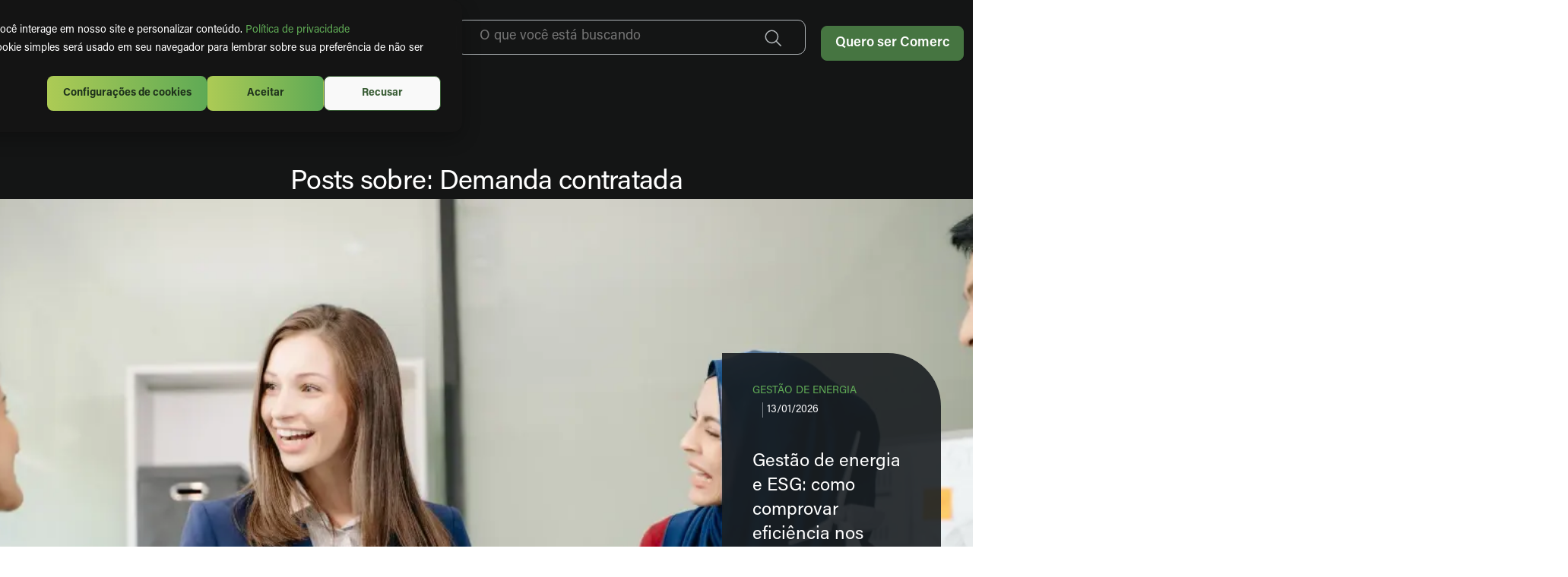

--- FILE ---
content_type: text/html; charset=UTF-8
request_url: https://www.comerc.com.br/panorama/tag/demanda-contratada
body_size: 24438
content:
<title>Blog Comerc Energia - Artigos e Notícias</title>
<!--
    templateType: blog_listing
    isAvailableForNewContent: true
    label: Blog listing
-->
<!doctype html><html lang="pt-BR"><head>
    <meta charset="utf-8">
    <title>Panorama Comerc - Informações sobre Energia | Demanda contratada</title>
    <meta name="description" content="Demanda contratada | Fique por dentro das principais notícias do setor elétrico. Acompanhe análises, mudanças regulatórias e tendências do mercado de energia no Brasil.">

    
      <link rel="shortcut icon" href="https://www.comerc.com.br/hubfs/Hub-assets/img/logomark-32.png">
    

    <!--link rel="preconnect" href="https://fonts.googleapis.com">
    <link rel="preconnect" href="https://fonts.gstatic.com" crossorigin>
    <link href="https://fonts.googleapis.com/css2?family=Exo+2:ital,wght@0,100..900;1,100..900&display=swap" rel="stylesheet"-->
    <meta name="viewport" content="width=device-width, initial-scale=1">

    <script src="/hs/hsstatic/jquery-libs/static-1.4/jquery/jquery-1.11.2.js"></script>
<script src="/hs/hsstatic/jquery-libs/static-1.4/jquery-migrate/jquery-migrate-1.2.1.js"></script>
<script>hsjQuery = window['jQuery'];</script>
    <meta property="og:description" content="Demanda contratada | Fique por dentro das principais notícias do setor elétrico. Acompanhe análises, mudanças regulatórias e tendências do mercado de energia no Brasil.">
    <meta property="og:title" content="Panorama Comerc - Informações sobre Energia | Demanda contratada">
    <meta name="twitter:description" content="Demanda contratada | Fique por dentro das principais notícias do setor elétrico. Acompanhe análises, mudanças regulatórias e tendências do mercado de energia no Brasil.">
    <meta name="twitter:title" content="Panorama Comerc - Informações sobre Energia | Demanda contratada">

    

    
  <script id="hs-search-input__valid-content-types" type="application/json">
    [
      
        "SITE_PAGE",
      
        "LANDING_PAGE",
      
        "BLOG_POST",
      
        "LISTING_PAGE",
      
        "KNOWLEDGE_ARTICLE",
      
        "HS_CASE_STUDY"
      
    ]
  </script>


		<link rel='preload' as='image' href="https://www.comerc.com.br/hs-fs/hubfs/gestao-de-energia-e-esg-relatorios-sustentabilidade.webp?length=1920&amp;name=gestao-de-energia-e-esg-relatorios-sustentabilidade.webp">
	
    <style>
a.cta_button{-moz-box-sizing:content-box !important;-webkit-box-sizing:content-box !important;box-sizing:content-box !important;vertical-align:middle}.hs-breadcrumb-menu{list-style-type:none;margin:0px 0px 0px 0px;padding:0px 0px 0px 0px}.hs-breadcrumb-menu-item{float:left;padding:10px 0px 10px 10px}.hs-breadcrumb-menu-divider:before{content:'›';padding-left:10px}.hs-featured-image-link{border:0}.hs-featured-image{float:right;margin:0 0 20px 20px;max-width:50%}@media (max-width: 568px){.hs-featured-image{float:none;margin:0;width:100%;max-width:100%}}.hs-screen-reader-text{clip:rect(1px, 1px, 1px, 1px);height:1px;overflow:hidden;position:absolute !important;width:1px}
</style>

<link rel="stylesheet" href="https://www.comerc.com.br/hubfs/hub_generated/template_assets/1/173898797974/1765311288470/template_blog.min.css">
<link class="hs-async-css" rel="preload" href="https://www.comerc.com.br/hubfs/hub_generated/template_assets/1/184042114965/1765311285950/template_new-brand.min.css" as="style" onload="this.onload=null;this.rel='stylesheet'">
<noscript><link rel="stylesheet" href="https://www.comerc.com.br/hubfs/hub_generated/template_assets/1/184042114965/1765311285950/template_new-brand.min.css"></noscript>
<link class="hs-async-css" rel="preload" href="https://www.comerc.com.br/hubfs/hub_generated/template_assets/1/184135830440/1765311287187/template_new-brand-shay.min.css" as="style" onload="this.onload=null;this.rel='stylesheet'">
<noscript><link rel="stylesheet" href="https://www.comerc.com.br/hubfs/hub_generated/template_assets/1/184135830440/1765311287187/template_new-brand-shay.min.css"></noscript>
<link rel="stylesheet" href="https://www.comerc.com.br/hubfs/hub_generated/template_assets/1/172089729148/1765311284574/template__layout.min.css">
<link rel="stylesheet" href="https://www.comerc.com.br/hubfs/hub_generated/template_assets/1/173858300062/1765311290704/template_header_blog.min.css">

<link href="https://cdn.jsdelivr.net/npm/select2@4.1.0-rc.0/dist/css/select2.min.css" rel="stylesheet">


  <style>
    #hs_cos_wrapper_menu_blog .selection { display:none !important; }

#hs_cos_wrapper_menu_blog #btAssuntos,
#hs_cos_wrapper_menu_blog #btAutores {
  cursor:pointer;
  text-align:center;
}

#hs_cos_wrapper_menu_blog #btAssuntos>span,
#hs_cos_wrapper_menu_blog #btAutores>span {
  background:url(https://www.comerc.com.br/hubfs/chevron-down-branco.png) right center no-repeat;
  padding-right:23px;
}

#hs_cos_wrapper_menu_blog #btAssuntos:hover>span,
#hs_cos_wrapper_menu_blog #btAutores:hover>span {
  color:#45D42E;
  background:url(https://www.comerc.com.br/hubfs/chevron-down-verde.png) right center no-repeat;
}

#hs_cos_wrapper_menu_blog .menuBlog {
  display:grid;
  grid-template-columns:1fr 1fr;
  padding-left:50px;
  padding-right:40px;
}

#hs_cos_wrapper_menu_blog .menuBlog span {
  color:#FFF;
  font-family:"Exo 2";
  font-size:18px;
  font-style:normal;
  font-weight:400;
  line-height:28px;
  text-align:center;
  padding-right:23px;
}

#hs_cos_wrapper_menu_blog .menuAssuntos,
#hs_cos_wrapper_menu_blog .menuAutores {
  display:flex;
  flex-direction:column;
  max-width:135px;
}

    .select2{height:1px;}
    .select2-results,.select2-search
    {
      background-color: #1A1F22!important;
      font-family: "Exo 2";
    }
    .select2-search--dropdown .select2-search__field
    {
      background-color: #1A1F22!important;
      font-family: "Exo 2";
      color:#FFFFFF;
    }
    .select2-container--default .select2-results__option--highlighted.select2-results__option--selectable
    {
      background-color:#141515!important;
      font-family: "Exo 2";
    }
    .select2-results__option
    {
      color:#FFFFFF!important;
      font-family: "Exo 2";
    }
  </style>



<style>
  .hs-search-field {
    position: relative;
    padding: 0;
  }
  .hs-search-field__input {
    box-sizing: border-box;
    width: 100%;
  }
  .hs-search-field__bar button svg {
    height: 10px;
  }
  .hs-search-field__suggestions {
    margin: 0;
    padding: 0;
    list-style: none;
  }
  .hs-search-field--open .hs-search-field__suggestions {
    border: 1px solid #000;
  }
  .hs-search-field__suggestions li {
    display: block;
    margin: 0;
    padding: 0;
  }
  .hs-search-field__suggestions #results-for {
    font-weight: bold;
  }
  .hs-search-field__suggestions a,
  .hs-search-field__suggestions #results-for {
    display: block;
  }
  .hs-search-field__suggestions a:hover,
  .hs-search-field__suggestions a:focus {
    background-color: rgba(0, 0, 0, 0.1);
    outline: none;
  }
</style>


<style>
  #hs_cos_wrapper_btquerosercomerc .container_botao_padrao {
  display:flex;
  align-items:center;
  justify-content:LEFT;
}

#hs_cos_wrapper_btquerosercomerc .container_botao_padrao a.estilo1 {
  background:linear-gradient(90deg,#45D42E 0%,#45D42E 100%);
  display:inline-flex;
  line-height:44px;
  padding:0px 18px;
  justify-content:center;
  align-items:center;
  gap:8px;
  flex-shrink:0;
  border-radius:8px;
  box-shadow:0px 2px 1px 0px rgba(33,39,43,0.04);
  color:#0D2408;
  font-family:"source-sans-pro";
  font-size:18px;
  font-style:normal;
  font-weight:600;
  transition:0.3s all;
  text-decoration:none;
}

#hs_cos_wrapper_btquerosercomerc .container_botao_padrao a.estilo1:hover { background:linear-gradient(90deg,#B5F216 0%,#45D42E 100%); }

#hs_cos_wrapper_btquerosercomerc .container_botao_padrao a.verde_md {
  background:linear-gradient(90deg,#45D42E 0%,#45D42E 100%);
  display:inline-flex;
  line-height:36px;
  padding:0px 16px;
  justify-content:center;
  align-items:center;
  gap:8px;
  flex-shrink:0;
  border-radius:8px;
  box-shadow:0px 2px 1px 0px rgba(33,39,43,0.04);
  color:#0D2408;
  font-family:"source-sans-pro";
  font-size:16px;
  font-style:normal;
  font-weight:600;
  transition:0.3s all;
  text-decoration:none;
}

#hs_cos_wrapper_btquerosercomerc .container_botao_padrao a.verde_md:hover { background:linear-gradient(90deg,#B5F216 0%,#45D42E 100%); }

#hs_cos_wrapper_btquerosercomerc .container_botao_padrao a.estilo2 {
  background:linear-gradient(90deg,transparent 0%,transparent 100%);
  display:inline-flex;
  line-height:44px;
  padding:0px 18px;
  justify-content:center;
  align-items:center;
  gap:8px;
  flex-shrink:0;
  border-radius:8px;
  border:1px solid #45D42E;
  box-shadow:0px 2px 1px 0px rgba(33,39,43,0.04);
  color:#45D42E;
  font-family:"source-sans-pro";
  font-size:18px;
  font-style:normal;
  font-weight:600;
  transition:0.3s all;
  text-decoration:none;
}

#hs_cos_wrapper_btquerosercomerc .container_botao_padrao a.estilo3 {
  background:linear-gradient(90deg,transparent 0%,transparent 100%);
  display:inline-flex;
  line-height:44px;
  justify-content:center;
  align-items:center;
  gap:8px;
  flex-shrink:0;
  border-radius:8px;
  border:none;
  color:#2E8C1F;
  font-family:"source-sans-pro";
  font-size:18px;
  font-style:normal;
  font-weight:600;
  transition:0.3s all;
  text-decoration:none;
}

#hs_cos_wrapper_btquerosercomerc .container_botao_padrao a.estilo2:hover {
  background:linear-gradient(90deg,#B5F216 0%,#45D42E 100%);
  border:1px solid;
  color:#2E8C1F;
}

#hs_cos_wrapper_btquerosercomerc .container_botao_padrao a.transparente_md {
  background:linear-gradient(90deg,transparent 0%,transparent 100%);
  display:inline-flex;
  line-height:36px;
  padding:0px 16px;
  justify-content:center;
  align-items:center;
  gap:8px;
  flex-shrink:0;
  border-radius:8px;
  border:1px solid #45D42E;
  box-shadow:0px 2px 1px 0px rgba(33,39,43,0.04);
  color:#45D42E;
  font-family:"source-sans-pro";
  font-size:16px;
  font-style:normal;
  font-weight:600;
  transition:0.3s all;
  text-decoration:none;
}

#hs_cos_wrapper_btquerosercomerc .container_botao_padrao a.transparente_md:hover {
  background:linear-gradient(90deg,#B5F216 0%,#45D42E 100%);
  background-size:cover;
  border:1px solid;
  color:#2E8C1F;
}

#hs_cos_wrapper_btquerosercomerc .container_botao_padrao a.estilo3:hover { color:#39B725; }

</style>


<style>
  #hs_cos_wrapper_menu_bt_blog li { list-style:none !important; }

#hs_cos_wrapper_menu_bt_blog ul { padding-inline-start:0px !important; }

#hs_cos_wrapper_menu_bt_blog .desktop ul:not(.hs-menu-children-wrapper) {
  display:flex;
  justify-content:space-between;
  align-items:center;
  padding-inline-start:0px !important;
}

#hs_cos_wrapper_menu_bt_blog .desktop li.hs-menu-depth-1>ul.hs-menu-children-wrapper {
  padding:60px 100px;
  padding-inline-start:100px !important;
  gap:28px 120px;
  background:#141515;
  min-width:382px;
  display:flex;
  flex-direction:column;
  position:absolute;
  visibility:hidden;
  margin-left:-250px;
  max-width:calc(100vw - 200px) !important;
}

#hs_cos_wrapper_menu_bt_blog .desktop li.hs-menu-depth-1.hs-item-has-children:hover>ul.hs-menu-children-wrapper { visibility:visible; }

#hs_cos_wrapper_menu_bt_blog .desktop li.hs-menu-depth-1:nth-child(1)>ul.hs-menu-children-wrapper {
  left:0;
  width:100%;
  max-width:1439px !important;
  display:grid;
  grid-template-columns:1fr 1fr 1fr 1fr;
  margin-left:calc(((100vw - 1639px)/2));
}

#hs_cos_wrapper_menu_bt_blog .desktop li.hs-menu-depth-1:nth-child(2)>ul.hs-menu-children-wrapper {
  left:0;
  width:100%;
  max-width:1239px !important;
  display:grid;
  grid-template-columns:1fr 1fr 1fr 1fr;
  margin-left:calc(((100vw - 1439px)/2));
}

#hs_cos_wrapper_menu_bt_blog .desktop li.hs-menu-depth-1:nth-child(3)>li.hs-menu-depth-2>ul.hs-menu-children-wrapper { gap:28px; }

#hs_cos_wrapper_menu_bt_blog .desktop li.hs-menu-depth-2>ul { display:block; }

#hs_cos_wrapper_menu_bt_blog .desktop li.hs-menu-depth-1,
#hs_cos_wrapper_menu_bt_blog .desktop li.hs-menu-depth-1 a {
  color:#FFF;
  font-family:"Exo 2";
  font-size:20px;
  font-style:normal;
  font-weight:500;
  line-height:30px;
  list-style:none;
  text-decoration:none;
}

#hs_cos_wrapper_menu_bt_blog .desktop li.hs-menu-depth-1.hs-item-has-children>a {
  padding-right:24px;
  background:url(https://www.comerc.com.br/hubfs/chevron-down.svg) right center no-repeat;
  background-position-y:10px;
}

#hs_cos_wrapper_menu_bt_blog .desktop li.hs-menu-depth-2,
#hs_cos_wrapper_menu_bt_blog li.hs-menu-depth-2 a,
#hs_cos_wrapper_menu_bt_blog li.hs-menu-depth-3,
#hs_cos_wrapper_menu_bt_blog li.hs-menu-depth-3 a {
  font-family:"Exo 2";
  font-size:18px;
  font-style:normal;
  font-weight:400;
  line-height:28px;
}

#hs_cos_wrapper_menu_bt_blog .desktop li.hs-menu-depth-2.hs-item-has-children>a { color:#45D42E; }

#hs_cos_wrapper_menu_bt_blog .desktop li.hs-menu-depth-1:last-child a {
  display:block;
  width:102px;
  line-height:40px;
  padding:8px 16px;
  justify-content:center;
  align-items:center;
  gap:8px;
  flex-shrink:0;
  color:#0D2408;
  font-family:"source-sans-pro";
  font-size:16px;
  font-style:normal;
  font-weight:600;
  line-height:24px;
  border-radius:8px;
  background:linear-gradient(90deg,#45D42E 0%,#45D42E 100%);
  box-shadow:0px 2px 1px 0px rgba(33,39,43,0.04);
  text-align:center;
  transition:0.3s all;
  display:block;
}

#hs_cos_wrapper_menu_bt_blog .desktop li.hs-menu-depth-1:last-child a:hover {
  background:linear-gradient(90deg,#B5F216 0%,#45D42E 100%);
  box-shadow:0px 2px 1px 0px rgba(33,39,43,0.04);
}

#hs_cos_wrapper_menu_bt_blog .secmobile { display:none; }

#hs_cos_wrapper_menu_bt_blog .menu.mobile {
  display:none;
  flex-direction:column;
  align-items:flex-end;
}

#hs_cos_wrapper_menu_bt_blog .secmobile {
  width:-webkit-fill-available;
  max-width:500px;
  height:calc(100vh - 60px);
  position:fixed;
  top:0;
  right:0;
  background:#141515;
  padding:26px 30px 30px 30px;
  overflow-y:scroll;
  z-index:9999;
}

#hs_cos_wrapper_menu_bt_blog .topomenumobile {
  display:flex;
  align-items:center;
  justify-content:space-between;
  margin-bottom:116px;
}

#hs_cos_wrapper_menu_bt_blog .menu.mobile li a {
  display:block;
  color:#FFF;
  font-family:"Exo 2";
  font-size:20px;
  font-style:normal;
  font-weight:400;
  line-height:30px;
  margin-bottom:40px;
  padding-bottom:18px;
  background:url(https://www.comerc.com.br/hubfs/seta-menumobile.svg) right center no-repeat;
  border-bottom:1px solid #424D56;
  text-decoration:none;
}

#hs_cos_wrapper_menu_bt_blog .menu.mobile ul.hs-menu-children-wrapper { display:none; }

#hs_cos_wrapper_menu_bt_blog .voltar-menu {
  display:block;
  padding-left:40px;
  color:#A1A6AB;
  font-family:"Exo 2";
  font-size:20px;
  font-style:normal;
  font-weight:400;
  line-height:30px;
  width:100px;
  background:url(https://www.comerc.com.br/hubfs/seta-voltar-menu.svg) left center no-repeat;
  margin-bottom:76px;
}

#hs_cos_wrapper_menu_bt_blog .menu.mobile .hs-menu-depth-1:last-child { display:none; }

#hs_cos_wrapper_menu_bt_blog .faleconosco {
  display:block;
  width:102px;
  line-height:40px;
  padding:8px 16px;
  justify-content:center;
  align-items:center;
  gap:8px;
  flex-shrink:0;
  color:#0D2408;
  font-family:"source-sans-pro";
  font-size:16px;
  font-style:normal;
  font-weight:600;
  line-height:24px;
  border-radius:8px;
  background:linear-gradient(90deg,#45D42E 0%,#45D42E 100%);
  box-shadow:0px 2px 1px 0px rgba(33,39,43,0.04);
  text-align:center;
  transition:0.3s all;
  display:block;
  text-decoration:none;
}

#hs_cos_wrapper_menu_bt_blog .faleconosco:hover {
  background:linear-gradient(90deg,#B5F216 0%,#45D42E 100%);
  box-shadow:0px 2px 1px 0px rgba(33,39,43,0.04);
}

#hs_cos_wrapper_menu_bt_blog .menugeralblog .botoes { padding-left:20px !important; }

@media screen and (max-width:1440px) {
  #hs_cos_wrapper_menu_bt_blog .desktop li.hs-menu-depth-1.hs-item-has-children:last-child>ul.hs-menu-children-wrapper { margin-left:-20vw !important; }

  #hs_cos_wrapper_menu_bt_blog .desktop li.hs-menu-depth-1.hs-item-has-children:nth-child(1)>ul.hs-menu-children-wrapper,
  #hs_cos_wrapper_menu_bt_blog .desktop li.hs-menu-depth-1.hs-item-has-children:nth-child(2)>ul.hs-menu-children-wrapper {
    max-width:80vw !important;
    margin-left:3vw !important;
  }
}

@media screen and (max-width:1024px) {
  #hs_cos_wrapper_menu_bt_blog .desktop li.hs-menu-depth-1>ul.hs-menu-children-wrapper { min-width:182px; }

  #hs_cos_wrapper_menu_bt_blog .desktop li.hs-menu-depth-1.hs-item-has-children:nth-child(1)>ul.hs-menu-children-wrapper,
  #hs_cos_wrapper_menu_bt_blog .desktop li.hs-menu-depth-1.hs-item-has-children:nth-child(2)>ul.hs-menu-children-wrapper {
    max-width:80vw !important;
    margin-left:0vw !important;
    gap:28px 80px !important;
  }

  #hs_cos_wrapper_menu_bt_blog .desktop li.hs-menu-depth-1.hs-item-has-children>a {
    padding-right:16px;
    background-position-y:7px;
    background-size:12px;
    font-size:14px;
  }

  #hs_cos_wrapper_menu_bt_blog .desktop li.hs-menu-depth-1>a { font-size:14px; }
}

@media screen and (max-width:991px) {
  #hs_cos_wrapper_menu_bt_blog .desktop li.hs-menu-depth-1.hs-item-has-children:nth-child(1)>ul.hs-menu-children-wrapper,
  #hs_cos_wrapper_menu_bt_blog .desktop li.hs-menu-depth-1.hs-item-has-children:nth-child(2)>ul.hs-menu-children-wrapper {
    max-width:70vw !important;
    margin-left:4vw !important;
    gap:28px 30px !important;
  }

  #hs_cos_wrapper_menu_bt_blog .menu.mobile {
    display:flex;
    flex-direction:column;
    align-items:flex-end;
  }

  #hs_cos_wrapper_menu_bt_blog .topomenumobile>a,
  #hs_cos_wrapper_menu_bt_blog .botoes .container_botao_padrao { display:none !important; }

  #hs_cos_wrapper_menu_bt_blog .secmobile {
    max-width:700px !important;
    width:45% !important;
  }
}

@media screen and (max-width:768px) {
  #hs_cos_wrapper_menu_bt_blog .desktop { display:none; }

  #hs_cos_wrapper_menu_bt_blog .mobile { display:block; }

  #hs_cos_wrapper_menu_bt_blog .menu.mobile {
    display:flex;
    flex-direction:column;
    align-items:flex-end;
  }

  #hs_cos_wrapper_menu_bt_blog .topomenumobile>a,
  #hs_cos_wrapper_menu_bt_blog .botoes .container_botao_padrao { display:none !important; }

  #hs_cos_wrapper_menu_bt_blog .secmobile {
    max-width:700px !important;
    width:45% !important;
  }
}

</style>


<link rel="stylesheet" type="text/css" href="//cdn.jsdelivr.net/npm/slick-carousel@1.8.1/slick/slick.min.css">


<style>
  #hs_cos_wrapper_bloggeral_-module-2 .post {
  background-size:cover !important;
  width:100%;
  height:1060px;
  display:flex;
  align-items:center;
}

#hs_cos_wrapper_bloggeral_-module-2 .post .container {
  width:100%;
  max-width:1220px;
  margin:0 auto;
  display:flex;
  justify-content:flex-end;
}

#hs_cos_wrapper_bloggeral_-module-2 .post .card {
  border-radius:0px 70px 10px 0px;
  background:rgba(26,31,34,0.90);
  width:288px;
  padding:40px 40px 35px 40px;
}

#hs_cos_wrapper_bloggeral_-module-2 .post .tags span:not(.readminutes) {
  color:#45D42E;
  font-family:"Exo 2";
  font-size:14px;
  font-style:normal;
  font-weight:400;
  line-height:20px;
  text-transform:uppercase;
}

#hs_cos_wrapper_bloggeral_-module-2 .post .tags { margin-bottom:47px; }

#hs_cos_wrapper_bloggeral_-module-2 .post h2 {
  margin:0;
  margin-bottom:20px;
  max-width:262px;
  color:#FFF;
  font-family:"Exo 2";
  font-size:24px;
  font-style:normal;
  font-weight:400;
  line-height:32px;
}

#hs_cos_wrapper_bloggeral_-module-2 .post p {
  color:#FFF;
  font-family:"Exo 2";
  font-size:16px;
  font-style:normal;
  font-weight:400;
  line-height:24px;
  margin:0;
  margin-bottom:39px;
}

#hs_cos_wrapper_bloggeral_-module-2 .post a {
  text-decoration:none;
  color:#45D42E;
  font-family:"source-sans-pro";
  font-size:18px;
  font-style:normal;
  font-weight:600;
  line-height:28px;
  transition:0.3s all;
}

#hs_cos_wrapper_bloggeral_-module-2 .post a:hover { color:#2E8C1F; }

#hs_cos_wrapper_bloggeral_-module-2 .controles {
  width:100%;
  display:flex;
  gap:25px;
  align-items:center;
  margin-top:42px;
}

#hs_cos_wrapper_bloggeral_-module-2 .linhacontrole {
  height:1px;
  background:#7B8289;
  width:calc(100% - 100px);
}

#hs_cos_wrapper_bloggeral_-module-2 .sepminutes {
  width:1px;
  height:20px;
  background:var(--color-gray-600,#7B8289);
  display:inlinea;
  margin-left:13px;
  margin-right:5px;
}

#hs_cos_wrapper_bloggeral_-module-2 .readminutes {
  display:inline-flex;
  color:#F6F6F7;
  font-family:"Exo 2";
  font-size:14px;
  font-style:normal;
  font-weight:400;
  line-height:20px;
  position:relative;
  top:5px;
}

#hs_cos_wrapper_bloggeral_-module-2 .readminutes img { margin-right:6px; }

#hs_cos_wrapper_bloggeral_-module-2 .slick-arrow { display:none !important; }

@media screen and (max-width:768px) {
  #hs_cos_wrapper_bloggeral_-module-2 .post {
    align-items:flex-end;
    height:930px;
    background-position-y:-20px !important;
  }

  #hs_cos_wrapper_bloggeral_-module-2 .post .container {
    justify-content:center;
    align-items:flex-end;
  }

  #hs_cos_wrapper_bloggeral_-module-2 .post .card {
    position:relative;
    z-index:9;
  }

  #hs_cos_wrapper_bloggeral_-module-2 .slick-list { margin-bottom:-20px; }
}

</style>


<style>
  #hs_cos_wrapper_bloggeral_-module-6 .tres_posts_tags {
  display:grid;
  grid-template-columns:2fr 1fr 1fr;
  gap:30px;
}

#hs_cos_wrapper_bloggeral_-module-6 .post.primeiro .imagem {
  width:100%;
  border-radius:10px;
  margin-bottom:20px;
  height:402px;
  background-size:cover;
}

#hs_cos_wrapper_bloggeral_-module-6 .post:not(.primeiro) .imagem {
  width:100%;
  border-radius:10px;
  margin-bottom:20px;
  height:315px;
  background-size:cover;
}

#hs_cos_wrapper_bloggeral_-module-6 .post.primeiro h3 {
  margin:0;
  margin-bottom:21px;
  color:#FFF;
  font-family:"Exo 2";
  font-size:24px;
  font-style:normal;
  font-weight:400;
  line-height:32px;
}

#hs_cos_wrapper_bloggeral_-module-6 .post:not(.primeiro) h3 {
  margin:0;
  margin-bottom:21px;
  color:#FFF;
  font-family:"Exo 2";
  font-size:20px;
  font-style:normal;
  font-weight:400;
  line-height:30px;
}

#hs_cos_wrapper_bloggeral_-module-6 .post p {
  margin:0;
  color:#8E949A;
  font-family:"Exo 2";
  font-size:16px;
  font-style:normal;
  font-weight:400;
  line-height:24px;
  margin-bottom:44px;
}

#hs_cos_wrapper_bloggeral_-module-6 .post .tags span:not(.readminutes) {
  color:#45D42E;
  font-family:"Exo 2";
  font-size:14px;
  font-style:normal;
  font-weight:400;
  line-height:20px;
  text-transform:uppercase;
}

#hs_cos_wrapper_bloggeral_-module-6 .post .tags { margin-bottom:25px; }

#hs_cos_wrapper_bloggeral_-module-6 .sepminutes {
  width:1px;
  height:20px;
  background:var(--color-gray-600,#7B8289);
  display:inlinea;
  margin-left:13px;
  margin-right:5px;
}

#hs_cos_wrapper_bloggeral_-module-6 .readminutes {
  display:inline-flex;
  color:#F6F6F7;
  font-family:"Exo 2";
  font-size:14px;
  font-style:normal;
  font-weight:400;
  line-height:20px;
  position:relative;
  top:5px;
}

#hs_cos_wrapper_bloggeral_-module-6 .readminutes img { margin-right:6px; }

#hs_cos_wrapper_bloggeral_-module-6 .post a {
  text-decoration:none;
  color:#45D42E;
  font-family:"source-sans-pro";
  font-size:18px;
  font-style:normal;
  font-weight:600;
  line-height:28px;
  transition:0.3s all;
}

#hs_cos_wrapper_bloggeral_-module-6 .post a:hover { color:#2E8C1F; }

#hs_cos_wrapper_bloggeral_-module-6 .conteudo {
  border-left:1px solid #555F67;
  padding-left:19px;
  display:flex;
  flex-direction:column;
  justify-content:space-between;
}

#hs_cos_wrapper_bloggeral_-module-6 .post:not(.primeiro) .conteudo { height:calc(100% - 335px); }

#hs_cos_wrapper_bloggeral_-module-6 .post.primeiro .conteudo { height:calc(100% - 422px); }

@media screen and (max-width:768px) {
  #hs_cos_wrapper_bloggeral_-module-6 .tres_posts_tags { grid-template-columns:1fr; }

  #hs_cos_wrapper_bloggeral_-module-6 .post { padding-right:15px; }

  #hs_cos_wrapper_bloggeral_-module-6 .post.primeiro .imagem,
  #hs_cos_wrapper_bloggeral_-module-6 .post:not(.primeiro) .imagem { height:272px; }

  #hs_cos_wrapper_bloggeral_-module-6 .post.primeiro h3,
  #hs_cos_wrapper_bloggeral_-module-6 .post:not(.primeiro) h3 {
    color:#FFF;
    font-family:"Exo 2";
    font-size:20px;
    font-style:normal;
    font-weight:400;
    line-height:30px;
  }

  #hs_cos_wrapper_bloggeral_-module-6 .post.primeiro .conteudo,
  #hs_cos_wrapper_bloggeral_-module-6 .post:not(.primeiro) .conteudo { height:auto; }
}

</style>


<style>
  #hs_cos_wrapper_bloggeral_-module-8 .imagemdestacada {
  width:81%;
  height:860px;
  background-size:cover !important;
  border-radius:10px;
  aspect-ratio:100/86;
  object-fit:cover;
}

#hs_cos_wrapper_bloggeral_-module-8 .slider_topo_blog.mobile { display:none; }

#hs_cos_wrapper_bloggeral_-module-8 .post {
  background-size:cover !important;
  width:100%;
  height:1060px;
  display:flex;
  align-items:center;
}

#hs_cos_wrapper_bloggeral_-module-8 .post .container {
  width:100%;
  max-width:1220px;
  margin:0 auto;
  display:flex;
  justify-content:flex-end;
}

#hs_cos_wrapper_bloggeral_-module-8 .post .card {
  border-radius:0px 70px 10px 0px;
  background:#ECEDEE;
  width:288px;
  padding:40px 40px 35px 40px;
  position:relative;
  left:-215px;
}

#hs_cos_wrapper_bloggeral_-module-8 .post .tags span:not(.readminutes) {
  color:#45D42E;
  font-family:"Exo 2";
  font-size:14px;
  font-style:normal;
  font-weight:400;
  line-height:20px;
  text-transform:uppercase;
}

#hs_cos_wrapper_bloggeral_-module-8 .post .tags { margin-bottom:47px; }

#hs_cos_wrapper_bloggeral_-module-8 .post h3 {
  margin:0;
  margin-bottom:20px;
  max-width:262px;
  color:#555F67;
  font-family:"Exo 2";
  font-size:24px;
  font-style:normal;
  font-weight:400;
  line-height:32px;
}

#hs_cos_wrapper_bloggeral_-module-8 .post p {
  color:#555F67;
  font-family:"Exo 2";
  font-size:16px;
  font-style:normal;
  font-weight:400;
  line-height:24px;
  margin:0;
  margin-bottom:39px;
}

#hs_cos_wrapper_bloggeral_-module-8 .post a {
  text-decoration:none;
  color:#45D42E;
  font-family:"source-sans-pro";
  font-size:18px;
  font-style:normal;
  font-weight:600;
  line-height:28px;
  transition:0.3s all;
}

#hs_cos_wrapper_bloggeral_-module-8 .post a:hover { color:#2E8C1F; }

#hs_cos_wrapper_bloggeral_-module-8 .controles {
  width:100%;
  display:flex;
  gap:25px;
  align-items:center;
  margin-top:42px;
}

#hs_cos_wrapper_bloggeral_-module-8 .linhacontrole {
  height:1px;
  background:#7B8289;
  width:calc(100% - 100px);
}

#hs_cos_wrapper_bloggeral_-module-8 .sepminutes {
  width:1px;
  height:20px;
  background:var(--color-gray-600,#7B8289);
  display:inlinea;
  margin-left:13px;
  margin-right:5px;
}

#hs_cos_wrapper_bloggeral_-module-8 .readminutes {
  display:inline-flex;
  color:#687178;
  font-family:"Exo 2";
  font-size:14px;
  font-style:normal;
  font-weight:400;
  line-height:20px;
  position:relative;
  top:5px;
}

#hs_cos_wrapper_bloggeral_-module-8 .readminutes img { margin-right:6px; }

#hs_cos_wrapper_bloggeral_-module-8 .slick-arrow { display:none !important; }

@media screen and (max-width:768px) {
  #hs_cos_wrapper_bloggeral_-module-8 .slider_topo_blog.mobile { display:block; }

  #hs_cos_wrapper_bloggeral_-module-8 .slider_topo_blog.desktop { display:none; }

  #hs_cos_wrapper_bloggeral_-module-8 .imagemdestacada {
    width:100%;
    border-radius:0;
  }

  #hs_cos_wrapper_bloggeral_-module-8 .post .card { left:0; }

  #hs_cos_wrapper_bloggeral_-module-8 .post {
    align-items:flex-end;
    justify-content:center;
    height:930px;
    background-position-y:-20px !important;
  }

  #hs_cos_wrapper_bloggeral_-module-8 .post .card {
    position:relative;
    z-index:9;
  }

  #hs_cos_wrapper_bloggeral_-module-8 .slick-list { margin-bottom:-20px; }
}

</style>


<style>
  #hs_cos_wrapper_bloggeral_-module-12 .posts_recentes { padding-left:calc(50% - 720px); }

@media screen and (max-width:1440px) {
  #hs_cos_wrapper_bloggeral_-module-12 .posts_recentes { padding-left:15px; }
}

#hs_cos_wrapper_bloggeral_-module-12 .slick-arrow { display:none !important; }

#hs_cos_wrapper_bloggeral_-module-12 .slick-slide {
  margin-right:30px;
  width:33.3%;
  max-width:458px;
}

#hs_cos_wrapper_bloggeral_-module-12 .prevSlide,
#hs_cos_wrapper_bloggeral_-module-12 .nextSlide { cursor:pointer; }

#hs_cos_wrapper_bloggeral_-module-12 .slick-slide:last-child { margin-right:0; }

#hs_cos_wrapper_bloggeral_-module-12 .posts_recentes {
  display:flex;
  gap:30px;
}

#hs_cos_wrapper_bloggeral_-module-12 .posts_recentes a {
  display:block;
  border-radius:0px 0px 10px 10px;
  border:1px solid #45D32D;
  text-decoration:none;
  transition:0.3s all;
  width:100%;
}

#hs_cos_wrapper_bloggeral_-module-12 .posts_recentes a:hover { background:rgba(69,212,46,0.30); }

#hs_cos_wrapper_bloggeral_-module-12 .posts_recentes .imgpost {
  width:100%;
  height:214px;
  background-position:center;
  background-size:cover;
  background-repeat:no-repeat;
}

#hs_cos_wrapper_bloggeral_-module-12 .posts_recentes .post-title { padding:15px 34px 38px 34px; }

#hs_cos_wrapper_bloggeral_-module-12 .tags {
  color:#45D32D;
  font-family:"Exo 2";
  font-size:18px;
  font-style:normal;
  font-weight:400;
  line-height:28px;
  text-transform:uppercase;
  display:block;
  margin-bottom:4px;
}

#hs_cos_wrapper_bloggeral_-module-12 .posts_recentes .post-title h4 {
  color:#555F67;
  font-family:"Exo 2";
  font-size:24px;
  font-style:normal;
  font-weight:400;
  line-height:32px;
  margin:0;
}

#hs_cos_wrapper_bloggeral_-module-12 .posts_recentes p {
  margin:0;
  margin-top:14px;
  color:#555F67;
  font-family:"Exo 2";
  font-size:16px;
  font-style:normal;
  font-weight:400;
  line-height:24px;
}

#hs_cos_wrapper_bloggeral_-module-12 .controle_slider_posts {
  width:100%;
  display:none;
  justify-content:center;
}

#hs_cos_wrapper_bloggeral_-module-12 .controle_slider_posts .setas {
  width:72px;
  display:flex;
  justify-content:space-between;
}

#hs_cos_wrapper_bloggeral_-module-12 .controle_slider_posts .setas a { cursor:pointer; }

#hs_cos_wrapper_bloggeral_-module-12 .slick-track { display:flex !important; }

#hs_cos_wrapper_bloggeral_-module-12 .slick-slide { height:inherit !important; }

@media screen and (max-width:768px) {
  #hs_cos_wrapper_bloggeral_-module-12 .controle_slider_posts {
    margin-top:30px;
    width:100%;
    display:flex;
    justify-content:center;
  }

  #hs_cos_wrapper_bloggeral_-module-12 .slick-slide { margin-right:30px; }

  #hs_cos_wrapper_bloggeral_-module-12 .posts_recentes a { width:370px; }

  #hs_cos_wrapper_bloggeral_-module-12 .posts_recentes .post-title h4 {
    font-size:18px;
    line-height:28px;
  }
}

</style>


<style>
  #hs_cos_wrapper_bloggeral_-module-15 .container_botao_padrao {
  display:flex;
  align-items:center;
  justify-content:CENTER;
}

#hs_cos_wrapper_bloggeral_-module-15 .container_botao_padrao a.estilo1 {
  background:linear-gradient(90deg,#45D42E 0%,#45D42E 100%);
  display:inline-flex;
  line-height:44px;
  padding:0px 18px;
  justify-content:center;
  align-items:center;
  gap:8px;
  flex-shrink:0;
  border-radius:8px;
  box-shadow:0px 2px 1px 0px rgba(33,39,43,0.04);
  color:#0D2408;
  font-family:"source-sans-pro";
  font-size:18px;
  font-style:normal;
  font-weight:600;
  transition:0.3s all;
  text-decoration:none;
}

#hs_cos_wrapper_bloggeral_-module-15 .container_botao_padrao a.estilo1:hover { background:linear-gradient(90deg,#B5F216 0%,#45D42E 100%); }

#hs_cos_wrapper_bloggeral_-module-15 .container_botao_padrao a.verde_md {
  background:linear-gradient(90deg,#45D42E 0%,#45D42E 100%);
  display:inline-flex;
  line-height:36px;
  padding:0px 16px;
  justify-content:center;
  align-items:center;
  gap:8px;
  flex-shrink:0;
  border-radius:8px;
  box-shadow:0px 2px 1px 0px rgba(33,39,43,0.04);
  color:#0D2408;
  font-family:"source-sans-pro";
  font-size:16px;
  font-style:normal;
  font-weight:600;
  transition:0.3s all;
  text-decoration:none;
}

#hs_cos_wrapper_bloggeral_-module-15 .container_botao_padrao a.verde_md:hover { background:linear-gradient(90deg,#B5F216 0%,#45D42E 100%); }

#hs_cos_wrapper_bloggeral_-module-15 .container_botao_padrao a.estilo2 {
  background:linear-gradient(90deg,transparent 0%,transparent 100%);
  display:inline-flex;
  line-height:44px;
  padding:0px 18px;
  justify-content:center;
  align-items:center;
  gap:8px;
  flex-shrink:0;
  border-radius:8px;
  border:1px solid #45D42E;
  box-shadow:0px 2px 1px 0px rgba(33,39,43,0.04);
  color:#45D42E;
  font-family:"source-sans-pro";
  font-size:18px;
  font-style:normal;
  font-weight:600;
  transition:0.3s all;
  text-decoration:none;
}

#hs_cos_wrapper_bloggeral_-module-15 .container_botao_padrao a.estilo3 {
  background:linear-gradient(90deg,transparent 0%,transparent 100%);
  display:inline-flex;
  line-height:44px;
  justify-content:center;
  align-items:center;
  gap:8px;
  flex-shrink:0;
  border-radius:8px;
  border:none;
  color:#2E8C1F;
  font-family:"source-sans-pro";
  font-size:18px;
  font-style:normal;
  font-weight:600;
  transition:0.3s all;
  text-decoration:none;
}

#hs_cos_wrapper_bloggeral_-module-15 .container_botao_padrao a.estilo2:hover {
  background:linear-gradient(90deg,#B5F216 0%,#45D42E 100%);
  border:1px solid;
  color:#2E8C1F;
}

#hs_cos_wrapper_bloggeral_-module-15 .container_botao_padrao a.transparente_md {
  background:linear-gradient(90deg,transparent 0%,transparent 100%);
  display:inline-flex;
  line-height:36px;
  padding:0px 16px;
  justify-content:center;
  align-items:center;
  gap:8px;
  flex-shrink:0;
  border-radius:8px;
  border:1px solid #45D42E;
  box-shadow:0px 2px 1px 0px rgba(33,39,43,0.04);
  color:#45D42E;
  font-family:"source-sans-pro";
  font-size:16px;
  font-style:normal;
  font-weight:600;
  transition:0.3s all;
  text-decoration:none;
}

#hs_cos_wrapper_bloggeral_-module-15 .container_botao_padrao a.transparente_md:hover {
  background:linear-gradient(90deg,#B5F216 0%,#45D42E 100%);
  background-size:cover;
  border:1px solid;
  color:#2E8C1F;
}

#hs_cos_wrapper_bloggeral_-module-15 .container_botao_padrao a.estilo3:hover { color:#39B725; }

</style>


<style>
  #hs_cos_wrapper_bloggeral_-module-18 .container_botao_padrao {
  display:flex;
  align-items:center;
  justify-content:CENTER;
}

#hs_cos_wrapper_bloggeral_-module-18 .container_botao_padrao a.estilo1 {
  background:linear-gradient(90deg,#45D42E 0%,#45D42E 100%);
  display:inline-flex;
  line-height:44px;
  padding:0px 18px;
  justify-content:center;
  align-items:center;
  gap:8px;
  flex-shrink:0;
  border-radius:8px;
  box-shadow:0px 2px 1px 0px rgba(33,39,43,0.04);
  color:#0D2408;
  font-family:"source-sans-pro";
  font-size:18px;
  font-style:normal;
  font-weight:600;
  transition:0.3s all;
  text-decoration:none;
}

#hs_cos_wrapper_bloggeral_-module-18 .container_botao_padrao a.estilo1:hover { background:linear-gradient(90deg,#B5F216 0%,#45D42E 100%); }

#hs_cos_wrapper_bloggeral_-module-18 .container_botao_padrao a.verde_md {
  background:linear-gradient(90deg,#45D42E 0%,#45D42E 100%);
  display:inline-flex;
  line-height:36px;
  padding:0px 16px;
  justify-content:center;
  align-items:center;
  gap:8px;
  flex-shrink:0;
  border-radius:8px;
  box-shadow:0px 2px 1px 0px rgba(33,39,43,0.04);
  color:#0D2408;
  font-family:"source-sans-pro";
  font-size:16px;
  font-style:normal;
  font-weight:600;
  transition:0.3s all;
  text-decoration:none;
}

#hs_cos_wrapper_bloggeral_-module-18 .container_botao_padrao a.verde_md:hover { background:linear-gradient(90deg,#B5F216 0%,#45D42E 100%); }

#hs_cos_wrapper_bloggeral_-module-18 .container_botao_padrao a.estilo2 {
  background:linear-gradient(90deg,transparent 0%,transparent 100%);
  display:inline-flex;
  line-height:44px;
  padding:0px 18px;
  justify-content:center;
  align-items:center;
  gap:8px;
  flex-shrink:0;
  border-radius:8px;
  border:1px solid #45D42E;
  box-shadow:0px 2px 1px 0px rgba(33,39,43,0.04);
  color:#45D42E;
  font-family:"source-sans-pro";
  font-size:18px;
  font-style:normal;
  font-weight:600;
  transition:0.3s all;
  text-decoration:none;
}

#hs_cos_wrapper_bloggeral_-module-18 .container_botao_padrao a.estilo3 {
  background:linear-gradient(90deg,transparent 0%,transparent 100%);
  display:inline-flex;
  line-height:44px;
  justify-content:center;
  align-items:center;
  gap:8px;
  flex-shrink:0;
  border-radius:8px;
  border:none;
  color:#2E8C1F;
  font-family:"source-sans-pro";
  font-size:18px;
  font-style:normal;
  font-weight:600;
  transition:0.3s all;
  text-decoration:none;
}

#hs_cos_wrapper_bloggeral_-module-18 .container_botao_padrao a.estilo2:hover {
  background:linear-gradient(90deg,#B5F216 0%,#45D42E 100%);
  border:1px solid;
  color:#2E8C1F;
}

#hs_cos_wrapper_bloggeral_-module-18 .container_botao_padrao a.transparente_md {
  background:linear-gradient(90deg,transparent 0%,transparent 100%);
  display:inline-flex;
  line-height:36px;
  padding:0px 16px;
  justify-content:center;
  align-items:center;
  gap:8px;
  flex-shrink:0;
  border-radius:8px;
  border:1px solid #45D42E;
  box-shadow:0px 2px 1px 0px rgba(33,39,43,0.04);
  color:#45D42E;
  font-family:"source-sans-pro";
  font-size:16px;
  font-style:normal;
  font-weight:600;
  transition:0.3s all;
  text-decoration:none;
}

#hs_cos_wrapper_bloggeral_-module-18 .container_botao_padrao a.transparente_md:hover {
  background:linear-gradient(90deg,#B5F216 0%,#45D42E 100%);
  background-size:cover;
  border:1px solid;
  color:#2E8C1F;
}

#hs_cos_wrapper_bloggeral_-module-18 .container_botao_padrao a.estilo3:hover { color:#39B725; }

</style>


<style>
  #hs_cos_wrapper_bloggeral_-module-20 .tres_posts_tags {
  display:grid;
  grid-template-columns:3fr 1fr;
  gap:30px;
}

#hs_cos_wrapper_bloggeral_-module-20 .post.primeiro .imagem {
  width:100%;
  border-radius:10px;
  margin-bottom:20px;
  height:402px;
  background-size:cover;
}

#hs_cos_wrapper_bloggeral_-module-20 .post:not(.primeiro) .imagem {
  width:100%;
  border-radius:10px;
  margin-bottom:20px;
  height:315px;
  background-size:cover;
}

#hs_cos_wrapper_bloggeral_-module-20 .post.primeiro h3 {
  margin:0;
  margin-bottom:21px;
  color:#424D56;
  font-family:"Exo 2";
  font-size:24px;
  font-style:normal;
  font-weight:400;
  line-height:32px;
}

#hs_cos_wrapper_bloggeral_-module-20 .post:not(.primeiro) h3 {
  margin:0;
  margin-bottom:21px;
  color:#424D56;
  font-family:"Exo 2";
  font-size:20px;
  font-style:normal;
  font-weight:400;
  line-height:30px;
}

#hs_cos_wrapper_bloggeral_-module-20 .post.primeiro p { max-width:604px; }

#hs_cos_wrapper_bloggeral_-module-20 .post p {
  margin:0;
  color:#424D56;
  font-family:"Exo 2";
  font-size:16px;
  font-style:normal;
  font-weight:400;
  line-height:24px;
  margin-bottom:44px;
}

#hs_cos_wrapper_bloggeral_-module-20 .post .tags span:not(.readminutes) {
  color:#45D42E;
  font-family:"Exo 2";
  font-size:14px;
  font-style:normal;
  font-weight:400;
  line-height:20px;
  text-transform:uppercase;
}

#hs_cos_wrapper_bloggeral_-module-20 .post .tags { margin-bottom:25px; }

#hs_cos_wrapper_bloggeral_-module-20 .sepminutes {
  width:1px;
  height:20px;
  background:var(--color-gray-600,#7B8289);
  display:inlinea;
  margin-left:13px;
  margin-right:5px;
}

#hs_cos_wrapper_bloggeral_-module-20 .readminutes {
  display:inline-flex;
  color:#687178;
  font-family:"Exo 2";
  font-size:14px;
  font-style:normal;
  font-weight:400;
  line-height:20px;
  position:relative;
  top:5px;
}

#hs_cos_wrapper_bloggeral_-module-20 .readminutes img { margin-right:6px; }

#hs_cos_wrapper_bloggeral_-module-20 .post a {
  text-decoration:none;
  color:#45D42E;
  font-family:"source-sans-pro";
  font-size:18px;
  font-style:normal;
  font-weight:600;
  line-height:28px;
  transition:0.3s all;
}

#hs_cos_wrapper_bloggeral_-module-20 .post a:hover { color:#2E8C1F; }

#hs_cos_wrapper_bloggeral_-module-20 .conteudo {
  border-left:1px solid #B3B8BB;
  padding-left:19px;
  display:flex;
  flex-direction:column;
  justify-content:space-between;
}

#hs_cos_wrapper_bloggeral_-module-20 .post:not(.primeiro) .conteudo { height:calc(100% - 335px); }

#hs_cos_wrapper_bloggeral_-module-20 .post.primeiro .conteudo { height:calc(100% - 422px); }

</style>


<style>
  #hs_cos_wrapper_bloggeral_-module-22 .posts_recentes { padding-left:calc(50% - 720px); }

@media screen and (max-width:1440px) {
  #hs_cos_wrapper_bloggeral_-module-22 .posts_recentes { padding-left:15px; }
}

#hs_cos_wrapper_bloggeral_-module-22 h2 {
  color:#424D56;
  font-family:"Exo 2";
  font-size:36px;
  font-style:normal;
  font-weight:400;
  line-height:44px;
  letter-spacing:-0.72px;
  margin:0;
  margin-bottom:70px;
  padding-left:calc(50% - 720px);
}

@media screen and (max-width:1440px) {
  #hs_cos_wrapper_bloggeral_-module-22 h2 { padding-left:15px; }
}

#hs_cos_wrapper_bloggeral_-module-22 .slick-arrow { display:none !important; }

#hs_cos_wrapper_bloggeral_-module-22 .slick-slide {
  margin-right:30px;
  width:33.3%;
  max-width:458px;
}

#hs_cos_wrapper_bloggeral_-module-22 .prevSlide,
#hs_cos_wrapper_bloggeral_-module-22 .nextSlide { cursor:pointer; }

#hs_cos_wrapper_bloggeral_-module-22 .slick-slide:last-child { margin-right:0; }

#hs_cos_wrapper_bloggeral_-module-22 .posts_recentes {
  display:flex;
  gap:30px;
}

#hs_cos_wrapper_bloggeral_-module-22 .posts_recentes a {
  display:block;
  border-radius:0px 0px 10px 10px;
  border:1px solid #45D32D;
  text-decoration:none;
  transition:0.3s all;
  width:100%;
}

#hs_cos_wrapper_bloggeral_-module-22 .posts_recentes a:hover { background:rgba(69,212,46,0.30); }

#hs_cos_wrapper_bloggeral_-module-22 .posts_recentes .imgpost {
  width:100%;
  height:214px;
  background-position:center;
  background-size:cover;
  background-repeat:no-repeat;
}

#hs_cos_wrapper_bloggeral_-module-22 .posts_recentes .post-title { padding:15px 34px 38px 34px; }

#hs_cos_wrapper_bloggeral_-module-22 .tags {
  color:#45D32D;
  font-family:"Exo 2";
  font-size:18px;
  font-style:normal;
  font-weight:400;
  line-height:28px;
  text-transform:uppercase;
  display:block;
  margin-bottom:4px;
}

#hs_cos_wrapper_bloggeral_-module-22 .posts_recentes .post-title h4 {
  color:#555F67;
  font-family:"Exo 2";
  font-size:24px;
  font-style:normal;
  font-weight:400;
  line-height:32px;
  margin:0;
}

#hs_cos_wrapper_bloggeral_-module-22 .posts_recentes p {
  margin:0;
  margin-top:14px;
  color:#555F67;
  font-family:"Exo 2";
  font-size:16px;
  font-style:normal;
  font-weight:400;
  line-height:24px;
}

#hs_cos_wrapper_bloggeral_-module-22 .controle_slider_posts {
  width:100%;
  display:none;
  justify-content:center;
}

#hs_cos_wrapper_bloggeral_-module-22 .controle_slider_posts .setas {
  width:72px;
  display:flex;
  justify-content:space-between;
}

#hs_cos_wrapper_bloggeral_-module-22 .controle_slider_posts .setas a { cursor:pointer; }

#hs_cos_wrapper_bloggeral_-module-22 .slick-track { display:flex !important; }

#hs_cos_wrapper_bloggeral_-module-22 .slick-slide { height:inherit !important; }

@media screen and (max-width:768px) {
  #hs_cos_wrapper_bloggeral_-module-22 .controle_slider_posts {
    margin-top:30px;
    width:100%;
    display:flex;
    justify-content:center;
  }

  #hs_cos_wrapper_bloggeral_-module-22 .slick-slide { margin-right:30px; }

  #hs_cos_wrapper_bloggeral_-module-22 .posts_recentes a { width:370px; }

  #hs_cos_wrapper_bloggeral_-module-22 .posts_recentes .post-title h4 {
    font-size:18px;
    line-height:28px;
  }

  #hs_cos_wrapper_bloggeral_-module-22 h2 { padding-right:15px; }
}

</style>

<link rel="stylesheet" href="https://www.comerc.com.br/hubfs/hub_generated/template_assets/1/172491126963/1765311286926/template_footer.min.css">

  <style>
    #hs_cos_wrapper_footer_blog-module-2 .secForm_newsletter {
  display:flex;
  gap:30px;
  align-items:flex-start;
}

#hs_cos_wrapper_footer_blog-module-2 .secForm_newsletter h2 {
  color:#F6F6F7;
  font-family:"Exo 2";
  font-size:36px;
  font-style:normal;
  font-weight:400;
  line-height:44px;
  letter-spacing:-0.72px;
  margin:0;
  width:460px;
  margin-top:40px;
}

#hs_cos_wrapper_footer_blog-module-2 form {
  display:grid;
  grid-template-columns:37% 37% 26%;
  gap:0px 30px;
  color:#FFF;
  max-width:fit-content;
}

#hs_cos_wrapper_footer_blog-module-2 .hs_submit { order:3; }

#hs_cos_wrapper_footer_blog-module-2 .legal-consent-container {
  order:4;
  grid-column:span 3;
}

#hs_cos_wrapper_footer_blog-module-2 .formulario { width:calc(100% - 490px); }

#hs_cos_wrapper_footer_blog-module-2 form label {
  color:#F6F6F7;
  font-family:"Exo 2";
  font-size:14px;
  font-style:normal;
  font-weight:400;
  line-height:20px;
  display:block;
  margin-bottom:5px;
}

#hs_cos_wrapper_footer_blog-module-2 form input:not(.hs-button) {
  border-radius:10px;
  border:1px solid #F6F6F7;
  background:transparent;
  color:#8E949A;
  font-family:"Exo 2";
  font-size:18px;
  font-style:normal;
  font-weight:400;
  line-height:28px;
  padding:10px 30px;
  width:-webkit-fill-available;
}

#hs_cos_wrapper_footer_blog-module-2 form input:not(.hs-button):placeholder { opacity:1; }

#hs_cos_wrapper_footer_blog-module-2 form .hs-button {
  color:#45D32D;
  text-align:center;
  font-family:"Exo 2";
  font-size:22px;
  font-style:normal;
  font-weight:400;
  line-height:26px;
  padding:12px 35px 12px 30px;
  border:none;
  border-left:1px solid #F6F6F7;
  background:url(https://www.comerc.com.br/hubfs/seta-casdastrar.svg) right center no-repeat;
  background-position-y:19px;
  margin-top:25px;
}

#hs_cos_wrapper_footer_blog-module-2 .legal-consent-container ul {
  padding-inline-start:0px !important;
  margin-block-end:0 !important;
  margin-block-start:10px;
}

#hs_cos_wrapper_footer_blog-module-2 .legal-consent-container ul li { list-style:none; }

#hs_cos_wrapper_footer_blog-module-2 li label {
  display:grid;
  grid-template-columns:20px calc(100% - 20px);
  align-items:center;
}

#hs_cos_wrapper_footer_blog-module-2 li label span {
  display:flex;
  gap:8px;
}

#hs_cos_wrapper_footer_blog-module-2 li label span br { display:none; }

#hs_cos_wrapper_footer_blog-module-2 .legal-consent-container .hs-form-booleancheckbox-display>span { margin-left:7px; }

#hs_cos_wrapper_footer_blog-module-2 input[type="checkbox"] {
  -webkit-appearance:none;
  appearance:none;
  color:#FFF;
  width:16px !important;
  height:16px !important;
  border:1px solid #FFF;
  display:grid;
  place-content:center;
  padding:0 !important;
  border-radius:0 !important;
}

#hs_cos_wrapper_footer_blog-module-2 input[type="checkbox"]::before {
  content:"";
  width:12px !important;
  height:12px !important;
  transform:scale(0);
  transition:120ms transform ease-in-out;
  box-shadow:inset 16px 16px #FFF;
}

#hs_cos_wrapper_footer_blog-module-2 input[type="checkbox"]:checked::before { transform:scale(1); }

@media screen and (max-width:1200px) {
  #hs_cos_wrapper_footer_blog-module-2 form { display:block; }

  #hs_cos_wrapper_footer_blog-module-2 .hs_firstname { margin-bottom:10px; }
}

@media screen and (max-width:768px) {
  #hs_cos_wrapper_footer_blog-module-2 .secForm_newsletter { display:block; }

  #hs_cos_wrapper_footer_blog-module-2 .formulario { width:100%; }

  #hs_cos_wrapper_footer_blog-module-2 .secForm_newsletter h2 { width:auto; }
}

  </style>


  <style>
  #hs_cos_wrapper_footer_blog-module-3 hr {
  border:0 none;
  border-bottom-width:1px;
  border-bottom-style:solid;
  border-bottom-color:rgba(85,95,103,1.0);
  margin-left:auto;
  margin-right:auto;
  margin-top:10px;
  margin-bottom:10px;
  width:100%;
}

  </style>


  <style>
    #hs_cos_wrapper_footer_blog-module-6 .icones_sociais {
  display:flex;
  gap:33px;
  align-items:center;
}

  </style>


  <style>
    #hs_cos_wrapper_footer_blog-module-8 .link_icone_texto {
  display:flex;
  gap:12px;
  color:#45D32D;
  font-family:"Exo 2";
  font-size:20px;
  font-style:normal;
  font-weight:400;
  line-height:30px;
  text-decoration:none;
}

  </style>


<style>
  #hs_cos_wrapper_footer_blog-module-12 .container_fale_conosco_rodape {
  display:flex;
  gap:20px;
}

#hs_cos_wrapper_footer_blog-module-12 .container_fale_conosco_rodape a.estilo1 {
  background:linear-gradient(90deg,#45D42E 0%,#45D42E 100%);
  display:inline-flex;
  line-height:44px;
  padding:0px 18px;
  justify-content:center;
  align-items:center;
  gap:8px;
  flex-shrink:0;
  border-radius:8px;
  box-shadow:0px 2px 1px 0px rgba(33,39,43,0.04);
  color:#0D2408;
  font-family:"source-sans-pro";
  font-size:18px;
  font-style:normal;
  font-weight:600;
  transition:0.3s all;
  text-decoration:none;
}

#hs_cos_wrapper_footer_blog-module-12 .container_fale_conosco_rodape a.estilo1:hover { background:linear-gradient(90deg,#B5F216 0%,#45D42E 100%); }

#hs_cos_wrapper_footer_blog-module-12 .container_fale_conosco_rodape .whatsapp {
  padding:9px;
  border-radius:8px;
  border:1px solid #45D42E;
}

</style>


<style>
  #hs_cos_wrapper_footer_blog-module-14 li { list-style:none !important; }

#hs_cos_wrapper_footer_blog-module-14 ul { padding-inline-start:0px; }

#hs_cos_wrapper_footer_blog-module-14 .hs-menu-wrapper>ul {
  display:grid;
  grid-template-columns:33% 21% 12% 15% 19%;
}

#hs_cos_wrapper_footer_blog-module-14 li>a { text-decoration:none; }

#hs_cos_wrapper_footer_blog-module-14 li.hs-menu-depth-1>a {
  display:block;
  color:#FFF;
  font-family:"Exo 2";
  font-size:18px;
  font-style:normal;
  font-weight:600;
  line-height:28px;
  margin-bottom:23px;
}

#hs_cos_wrapper_footer_blog-module-14 li.hs-menu-depth-2>a,
#hs_cos_wrapper_footer_blog-module-14 li.hs-menu-depth-3>a {
  display:block;
  margin-bottom:6px;
}

#hs_cos_wrapper_footer_blog-module-14 li.hs-menu-depth-1:last-child {
  grid-column:span 5;
  display:flex;
  flex-direction:column;
  align-items:end;
  justify-content:end;
  margin-top:-100px;
}

#hs_cos_wrapper_footer_blog-module-14 li.hs-menu-depth-1:last-child a,
#hs_cos_wrapper_footer_blog-module-14 li.hs-menu-depth-1:last-child ul { width:19%; }

#hs_cos_wrapper_footer_blog-module-14 li.hs-menu-depth-1>ul.hs-menu-children-wrapper>li.hs-menu-depth-2>a,
#hs_cos_wrapper_footer_blog-module-14 li.hs-menu-depth-3>a,
#hs_cos_wrapper_footer_blog-module-14 li.hs-menu-depth-1:last-child>a {
  color:#FFF;
  font-family:"Exo 2";
  font-size:16px;
  font-style:normal;
  font-weight:400;
  line-height:24px;
}

#hs_cos_wrapper_footer_blog-module-14 li.hs-menu-depth-1:last-child>a { margin-bottom:0; }

#hs_cos_wrapper_footer_blog-module-14 li.hs-menu-depth-1:first-child>ul.hs-menu-children-wrapper>li.hs-menu-depth-2>a {
  color:#60ab56;
  font-family:"Exo 2";
  font-size:18px;
  font-style:normal;
  font-weight:400;
  line-height:28px;
}

#hs_cos_wrapper_footer_blog-module-14 li.hs-menu-depth-1:nth-child(2)>ul.hs-menu-children-wrapper>li.hs-menu-depth-2>a {
  color:#60ab56;
  font-family:"Exo 2";
  font-size:16px;
  font-style:normal;
  font-weight:400;
  line-height:24px;
}

#hs_cos_wrapper_footer_blog-module-14 ul.hs-menu-children-wrapper { margin-bottom:27px; }

#hs_cos_wrapper_footer_blog-module-14 li a {
  position:relative;
  z-index:9999;
}

#hs_cos_wrapper_footer_blog-module-14 .menu_rodape {
  position:relative;
  z-index:2;
}

@media screen and (max-width:1200px) {
  #hs_cos_wrapper_footer_blog-module-14 li.hs-menu-depth-1>ul.hs-menu-children-wrapper>li.hs-menu-depth-2>a,
  #hs_cos_wrapper_footer_blog-module-14 li.hs-menu-depth-3>a,
  #hs_cos_wrapper_footer_blog-module-14 li.hs-menu-depth-1:last-child>a { font-size:14px !important; }
}

@media screen and (max-width:1024px) {
  #hs_cos_wrapper_footer_blog-module-14 .menu_rodape { padding-left:30px; }
}

@media screen and (max-width:768px) {
  #hs_cos_wrapper_footer_blog-module-14 .hs-menu-wrapper>ul {
    display:flex;
    flex-wrap:wrap;
  }

  #hs_cos_wrapper_footer_blog-module-14 .menu_rodape { padding-left:0; }

  #hs_cos_wrapper_footer_blog-module-14 li.hs-menu-depth-1:nth-child(1),
  #hs_cos_wrapper_footer_blog-module-14 li.hs-menu-depth-1:nth-child(6) { width:100%; }

  #hs_cos_wrapper_footer_blog-module-14 li.hs-menu-depth-1:nth-child(2),
  #hs_cos_wrapper_footer_blog-module-14 li.hs-menu-depth-1:nth-child(3),
  #hs_cos_wrapper_footer_blog-module-14 li.hs-menu-depth-1:nth-child(4),
  #hs_cos_wrapper_footer_blog-module-14 li.hs-menu-depth-1:nth-child(5) { width:50%; }

  #hs_cos_wrapper_footer_blog-module-14 li.hs-menu-depth-1:nth-child(1) { order:1; }

  #hs_cos_wrapper_footer_blog-module-14 li.hs-menu-depth-1:nth-child(2) { order:2; }

  #hs_cos_wrapper_footer_blog-module-14 li.hs-menu-depth-1:nth-child(3) { order:4; }

  #hs_cos_wrapper_footer_blog-module-14 li.hs-menu-depth-1:nth-child(4) { order:3; }

  #hs_cos_wrapper_footer_blog-module-14 li.hs-menu-depth-1:nth-child(5) {
    order:5;
    margin-top:-130px;
  }

  #hs_cos_wrapper_footer_blog-module-14 li.hs-menu-depth-1:nth-child(6) { order:6; }

  #hs_cos_wrapper_footer_blog-module-14 li.hs-menu-depth-1:last-child a,
  #hs_cos_wrapper_footer_blog-module-14 li.hs-menu-depth-1:last-child ul { width:100%; }

  #hs_cos_wrapper_footer_blog-module-14 li.hs-menu-depth-1:last-child {
    display:block;
    margin-top:0;
  }
}

</style>

<!-- Editor Styles -->
<style id="hs_editor_style" type="text/css">
.bloggeral_-row-0-force-full-width-section > .row-fluid {
  max-width: none !important;
}
.bloggeral_-row-2-force-full-width-section > .row-fluid {
  max-width: none !important;
}
.bloggeral_-row-4-force-full-width-section > .row-fluid {
  max-width: none !important;
}
.bloggeral_-row-8-force-full-width-section > .row-fluid {
  max-width: none !important;
}
.bloggeral_-row-9-max-width-section-centering > .row-fluid {
  max-width: 1194px !important;
  margin-left: auto !important;
  margin-right: auto !important;
}
.bloggeral_-row-10-max-width-section-centering > .row-fluid {
  max-width: 1194px !important;
  margin-left: auto !important;
  margin-right: auto !important;
}
/* HubSpot Styles (default) */
.bloggeral_-row-1-padding {
  padding-top: 75px !important;
  padding-bottom: 134px !important;
  padding-left: 15px !important;
  padding-right: 15px !important;
}
.bloggeral_-row-1-background-layers {
  background-image: url('https://www.comerc.com.br/hubfs/raw_assets/public/Comerc%20Website%202024/css/images/blog/patternblog.png') !important;
  background-position: center center !important;
  background-size: cover !important;
  background-repeat: no-repeat !important;
}
.bloggeral_-row-2-background-layers {
  background-image: url('https://www.comerc.com.br/hubfs/raw_assets/public/Comerc%20Website%202024/css/images/blog/bg-slider2-blog.jpg') !important;
  background-position: center center !important;
  background-size: cover !important;
  background-repeat: no-repeat !important;
}
.bloggeral_-row-3-padding {
  padding-top: 140px !important;
  padding-bottom: 75px !important;
  padding-left: 15px !important;
  padding-right: 15px !important;
}
.bloggeral_-row-4-padding {
  padding-top: 0px !important;
  padding-bottom: 29px !important;
  padding-right: 0px !important;
}
.bloggeral_-row-5-padding {
  padding-top: 239px !important;
  padding-bottom: 161px !important;
  padding-left: 15px !important;
  padding-right: 15px !important;
}
.bloggeral_-row-5-hidden {
  display: block !important;
}
.bloggeral_-row-5-background-layers {
  background-image: url('https://www.comerc.com.br/hubfs/bg-19.png') !important;
  background-position: center center !important;
  background-size: cover !important;
  background-repeat: no-repeat !important;
}
.bloggeral_-row-6-margin {
  margin-top: 80px !important;
}
.bloggeral_-row-6-padding {
  padding-top: 124px !important;
  padding-bottom: 134px !important;
  padding-left: 15px !important;
  padding-right: 15px !important;
}
.bloggeral_-row-6-hidden {
  display: none !important;
}
.bloggeral_-row-6-background-layers {
  background-image: url('https://www.comerc.com.br/hubfs/raw_assets/public/Comerc%20Website%202024/css/images/blog/bg-ctablgmobile.jpg') !important;
  background-position: center center !important;
  background-size: cover !important;
  background-repeat: no-repeat !important;
}
.bloggeral_-row-7-padding {
  padding-top: 100px !important;
  padding-bottom: 170px !important;
  padding-left: 15px !important;
  padding-right: 15px !important;
}
.bloggeral_-row-7-hidden {
  display: block !important;
}
.bloggeral_-row-8-padding {
  padding-top: 0px !important;
  padding-bottom: 120px !important;
  padding-right: 0px !important;
}
.bloggeral_-row-9-padding {
  padding-top: 268px !important;
  padding-bottom: 328px !important;
  padding-left: 15px !important;
  padding-right: 15px !important;
}
.bloggeral_-row-9-hidden {
  display: block !important;
}
.bloggeral_-row-9-background-layers {
  background-image: url('https://www.comerc.com.br/hubfs/bg%20panorama%20v02.jpg') !important;
  background-position: left center !important;
  background-size: cover !important;
  background-repeat: no-repeat !important;
}
.bloggeral_-row-10-padding {
  padding-top: 90px !important;
  padding-bottom: 97px !important;
  padding-left: 15px !important;
  padding-right: 15px !important;
}
.bloggeral_-row-10-hidden {
  display: none !important;
}
.bloggeral_-row-10-background-layers {
  background-image: linear-gradient(rgba(246, 246, 247, 1), rgba(246, 246, 247, 1)) !important;
  background-position: left top !important;
  background-size: auto !important;
  background-repeat: no-repeat !important;
}
.bloggeral_-column-3-row-0-margin {
  margin-bottom: 55px !important;
}
.bloggeral_-column-3-row-1-margin {
  margin-bottom: 125px !important;
}
.bloggeral_-column-13-row-0-margin {
  margin-bottom: 50px !important;
}
.bloggeral_-column-16-row-0-margin {
  margin-bottom: 50px !important;
}
.bloggeral_-column-23-row-0-margin {
  margin-bottom: 50px !important;
}
.bloggeral_-column-27-row-1-margin {
  margin-bottom: 50px !important;
}
.footer_blog-row-0-padding {
  padding-top: 110px !important;
  padding-bottom: 0px !important;
  padding-left: 15px !important;
  padding-right: 15px !important;
}
.footer_blog-row-0-background-layers {
  background-image: linear-gradient(rgba(20, 21, 21, 1), rgba(20, 21, 21, 1)) !important;
  background-position: left top !important;
  background-size: auto !important;
  background-repeat: no-repeat !important;
}
.footer_blog-row-1-padding {
  padding-top: 0px !important;
  padding-bottom: 236px !important;
  padding-left: 15px !important;
  padding-right: 15px !important;
}
.footer_blog-row-1-background-layers {
  background-image: linear-gradient(rgba(20, 21, 21, 1), rgba(20, 21, 21, 1)) !important;
  background-position: left top !important;
  background-size: auto !important;
  background-repeat: no-repeat !important;
}
.footer_blog-column-1-row-0-margin {
  margin-bottom: 87px !important;
}
.footer_blog-column-1-row-1-margin {
  margin-bottom: 128px !important;
}
.footer_blog-column-4-row-0-margin {
  margin-bottom: 37px !important;
}
.footer_blog-column-4-row-1-margin {
  margin-bottom: 67px !important;
}
.footer_blog-column-4-row-2-margin {
  margin-bottom: 35px !important;
}
.footer_blog-column-4-row-3-margin {
  margin-bottom: 8px !important;
}
.footer_blog-column-4-row-4-margin {
  margin-bottom: 28px !important;
}
.footer_blog-column-4-row-5-margin {
  margin-bottom: 36px !important;
}
.footer_blog-column-4-row-6-margin {
  margin-bottom: 36px !important;
}
/* HubSpot Styles (mobile) */
@media (max-width: 767px) {
  .bloggeral_-row-1-padding {
    padding-top: 75px !important;
    padding-bottom: 134px !important;
    padding-left: 15px !important;
    padding-right: 0px !important;
  }
  .bloggeral_-row-5-hidden {
    display: none !important;
  }
  .bloggeral_-row-6-hidden {
    display: block !important;
  }
  .bloggeral_-row-7-hidden {
    display: none !important;
  }
  .bloggeral_-row-8-padding {
    padding-top: 88px !important;
    padding-bottom: 0px !important;
    padding-right: 0px !important;
  }
  .bloggeral_-row-9-hidden {
    display: none !important;
  }
  .bloggeral_-row-10-hidden {
    display: block !important;
  }
  .bloggeral_-column-27-row-0-margin {
    margin-bottom: 30px !important;
  }
  .footer_blog-column-1-row-0-margin {
    margin-bottom: 78px !important;
  }
  .footer_blog-column-1-row-1-margin {
    margin-bottom: 93px !important;
  }
  .footer_blog-column-4-row-7-margin {
    margin-bottom: 67px !important;
  }
}
</style>

    


    
<!--  Added by GoogleTagManager integration -->
<script>
var _hsp = window._hsp = window._hsp || [];
window.dataLayer = window.dataLayer || [];
function gtag(){dataLayer.push(arguments);}

var useGoogleConsentModeV2 = true;
var waitForUpdateMillis = 1000;



var hsLoadGtm = function loadGtm() {
    if(window._hsGtmLoadOnce) {
      return;
    }

    if (useGoogleConsentModeV2) {

      gtag('set','developer_id.dZTQ1Zm',true);

      gtag('consent', 'default', {
      'ad_storage': 'denied',
      'analytics_storage': 'denied',
      'ad_user_data': 'denied',
      'ad_personalization': 'denied',
      'wait_for_update': waitForUpdateMillis
      });

      _hsp.push(['useGoogleConsentModeV2'])
    }

    (function(w,d,s,l,i){w[l]=w[l]||[];w[l].push({'gtm.start':
    new Date().getTime(),event:'gtm.js'});var f=d.getElementsByTagName(s)[0],
    j=d.createElement(s),dl=l!='dataLayer'?'&l='+l:'';j.async=true;j.src=
    'https://www.googletagmanager.com/gtm.js?id='+i+dl;f.parentNode.insertBefore(j,f);
    })(window,document,'script','dataLayer','GTM-NS4H7ZL');

    window._hsGtmLoadOnce = true;
};

_hsp.push(['addPrivacyConsentListener', function(consent){
  if(consent.allowed || (consent.categories && consent.categories.analytics)){
    hsLoadGtm();
  }
}]);

</script>

<!-- /Added by GoogleTagManager integration -->


<!-- Google Tag Manager -->
<script>(function(w,d,s,l,i){w[l]=w[l]||[];w[l].push({'gtm.start':
new Date().getTime(),event:'gtm.js'});var f=d.getElementsByTagName(s)[0],
j=d.createElement(s),dl=l!='dataLayer'?'&l='+l:'';j.async=true;j.src=
'https://www.googletagmanager.com/gtm.js?id='+i+dl;f.parentNode.insertBefore(j,f);
})(window,document,'script','dataLayer','GTM-TVTTSCM');</script>
<!-- End Google Tag Manager -->

<!--<link rel="preload" as="style" onload="this.rel='stylesheet'" href="https://cdnjs.cloudflare.com/ajax/libs/font-awesome/5.15.2/css/all.min.css">-->
<meta name="facebook-domain-verification" content="v5skpm0w6p3pfe4ibhak6od68ejl78">
<meta name="google-site-verification" content="4b1hB_kfqRc9LiSPGy0DkG-fvlqAWUaxE5oHtUIjbpU">

<link rel="stylesheet" href="https://www.comerc.com.br/hubfs/hub_generated/template_assets/1/181773141927/1765311287787/template__cookies.min.css?v2">
<meta property="og:url" content="https://www.comerc.com.br/panorama/tag/demanda-contratada">
<meta property="og:type" content="blog">
<meta name="twitter:card" content="summary">
<link rel="alternate" type="application/rss+xml" href="https://www.comerc.com.br/panorama/rss.xml">
<meta name="twitter:domain" content="www.comerc.com.br">
<script src="//platform.linkedin.com/in.js" type="text/javascript">
    lang: pt_BR
</script>

<meta http-equiv="content-language" content="pt-br">





<meta name="google-site-verification" content="4b1hB_kfqRc9LiSPGy0DkG-fvlqAWUaxE5oHtUIjbpU">
    <!--link rel="stylesheet" href="https://use.typekit.net/zhd8rga.css"-->
    
    

    <link rel="stylesheet" href="https://use.typekit.net/wdu1wlj.css">
    
    

<!-- 	LAIS PATCH Apr 9th 2025 	 -->
		<style>
			#btAssuntos, #btAutores {
				display: none !important;
			}
		</style>

  <meta name="generator" content="HubSpot"></head>
  <body class="comerc-vibra">
<!--  Added by GoogleTagManager integration -->
<noscript><iframe src="https://www.googletagmanager.com/ns.html?id=GTM-NS4H7ZL" height="0" width="0" style="display:none;visibility:hidden"></iframe></noscript>

<!-- /Added by GoogleTagManager integration -->


    <header>
      <div data-global-resource-path="Comerc Website 2024/partials/header_blog.html"><!-- Begin partial -->

<!-- End partial -->





<div class='menugeralblog'>
  <div class='container'>
    <div class='logo'>
    <div id="hs_cos_wrapper_logo" class="hs_cos_wrapper hs_cos_wrapper_widget hs_cos_wrapper_type_module widget-type-logo" style="" data-hs-cos-general-type="widget" data-hs-cos-type="module">
  






















  
  <span id="hs_cos_wrapper_logo_hs_logo_widget" class="hs_cos_wrapper hs_cos_wrapper_widget hs_cos_wrapper_type_logo" style="" data-hs-cos-general-type="widget" data-hs-cos-type="logo"><a href="/panorama/" id="hs-link-logo_hs_logo_widget" style="border-width:0px;border:0px;"><img src="https://www.comerc.com.br/hs-fs/hubfs/Comerc-Panorama---Logo-Horizontal-FUNDO-ESCURO.png?width=232&amp;height=56&amp;name=Comerc-Panorama---Logo-Horizontal-FUNDO-ESCURO.png" class="hs-image-widget " height="56" style="height: auto;width:232px;border-width:0px;border:0px;" width="232" alt="Comerc-Panorama---Logo-Horizontal-FUNDO-ESCURO" title="Comerc-Panorama---Logo-Horizontal-FUNDO-ESCURO" srcset="https://www.comerc.com.br/hs-fs/hubfs/Comerc-Panorama---Logo-Horizontal-FUNDO-ESCURO.png?width=116&amp;height=28&amp;name=Comerc-Panorama---Logo-Horizontal-FUNDO-ESCURO.png 116w, https://www.comerc.com.br/hs-fs/hubfs/Comerc-Panorama---Logo-Horizontal-FUNDO-ESCURO.png?width=232&amp;height=56&amp;name=Comerc-Panorama---Logo-Horizontal-FUNDO-ESCURO.png 232w, https://www.comerc.com.br/hs-fs/hubfs/Comerc-Panorama---Logo-Horizontal-FUNDO-ESCURO.png?width=348&amp;height=84&amp;name=Comerc-Panorama---Logo-Horizontal-FUNDO-ESCURO.png 348w, https://www.comerc.com.br/hs-fs/hubfs/Comerc-Panorama---Logo-Horizontal-FUNDO-ESCURO.png?width=464&amp;height=112&amp;name=Comerc-Panorama---Logo-Horizontal-FUNDO-ESCURO.png 464w, https://www.comerc.com.br/hs-fs/hubfs/Comerc-Panorama---Logo-Horizontal-FUNDO-ESCURO.png?width=580&amp;height=140&amp;name=Comerc-Panorama---Logo-Horizontal-FUNDO-ESCURO.png 580w, https://www.comerc.com.br/hs-fs/hubfs/Comerc-Panorama---Logo-Horizontal-FUNDO-ESCURO.png?width=696&amp;height=168&amp;name=Comerc-Panorama---Logo-Horizontal-FUNDO-ESCURO.png 696w" sizes="(max-width: 232px) 100vw, 232px"></a></span>
</div>
    </div>
    <div class='menu_blog'>
      <div id="hs_cos_wrapper_menu_blog" class="hs_cos_wrapper hs_cos_wrapper_widget hs_cos_wrapper_type_module" style="" data-hs-cos-general-type="widget" data-hs-cos-type="module">






<div class='menuBlog'>
  <div class='menuAssuntos'>
    <div id='btAssuntos'><span>Assuntos</span></div>
    <select id='selectAssuntos'>
       
        <option value='https://www.comerc.com.br/panorama/tag/mercado-livre-de-energia'>Mercado Livre de Energia</option>
      
        <option value='https://www.comerc.com.br/panorama/tag/eficiência-energética'>Eficiência Energética</option>
      
        <option value='https://www.comerc.com.br/panorama/tag/energia'>Energia</option>
      
        <option value='https://www.comerc.com.br/panorama/tag/gestão-de-energia'>Gestão de Energia</option>
      
        <option value='https://www.comerc.com.br/panorama/tag/sem-categoria'>Sem categoria</option>
      
        <option value='https://www.comerc.com.br/panorama/tag/mercado-de-energia'>Mercado de Energia</option>
      
        <option value='https://www.comerc.com.br/panorama/tag/carousel'>Carousel</option>
      
        <option value='https://www.comerc.com.br/panorama/tag/descarbonização'>Descarbonização</option>
      
        <option value='https://www.comerc.com.br/panorama/tag/energia-renovável'>Energia Renovável</option>
      
        <option value='https://www.comerc.com.br/panorama/tag/sustentabilidade-e-esg'>Sustentabilidade e ESG</option>
      
        <option value='https://www.comerc.com.br/panorama/tag/mercado-de-gás-natural'>Mercado de Gás Natural</option>
      
        <option value='https://www.comerc.com.br/panorama/tag/comerc-energia'>Comerc Energia</option>
      
        <option value='https://www.comerc.com.br/panorama/tag/setor-de-energia'>Setor de energia</option>
      
        <option value='https://www.comerc.com.br/panorama/tag/geração-de-energia'>geração de energia</option>
      
        <option value='https://www.comerc.com.br/panorama/tag/energia-solar'>Energia Solar</option>
      
        <option value='https://www.comerc.com.br/panorama/tag/energia-limpa'>energia limpa</option>
      
        <option value='https://www.comerc.com.br/panorama/tag/abertura-do-mercado'>Abertura do Mercado</option>
      
        <option value='https://www.comerc.com.br/panorama/tag/comerc'>Comerc</option>
      
        <option value='https://www.comerc.com.br/panorama/tag/economia'>Economia</option>
      
        <option value='https://www.comerc.com.br/panorama/tag/notícias-e-atualizações'>Notícias e atualizações</option>
      
        <option value='https://www.comerc.com.br/panorama/tag/consumidor-livre'>consumidor livre</option>
      
        <option value='https://www.comerc.com.br/panorama/tag/esg'>ESG</option>
      
        <option value='https://www.comerc.com.br/panorama/tag/geração-solar'>Geração Solar</option>
      
        <option value='https://www.comerc.com.br/panorama/tag/opinião'>Opinião</option>
      
        <option value='https://www.comerc.com.br/panorama/tag/transição-energética'>Transição energética</option>
      
        <option value='https://www.comerc.com.br/panorama/tag/irec'>IREC</option>
      
        <option value='https://www.comerc.com.br/panorama/tag/institucional'>Institucional</option>
      
        <option value='https://www.comerc.com.br/panorama/tag/mercado-livre-de-energia-varejista'>Mercado Livre de Energia Varejista</option>
      
        <option value='https://www.comerc.com.br/panorama/tag/caldeiras-elétricas'>caldeiras elétricas</option>
      
        <option value='https://www.comerc.com.br/panorama/tag/certificado'>certificado</option>
      
        <option value='https://www.comerc.com.br/panorama/tag/consumidor-cativo'>consumidor cativo</option>
      
        <option value='https://www.comerc.com.br/panorama/tag/conta-de-luz'>conta de luz</option>
      
        <option value='https://www.comerc.com.br/panorama/tag/geradores-de-energia'>geradores de energia</option>
      
        <option value='https://www.comerc.com.br/panorama/tag/telemetria'>telemetria</option>
      
        <option value='https://www.comerc.com.br/panorama/tag/acl'>ACL</option>
      
        <option value='https://www.comerc.com.br/panorama/tag/gestão-de-geradores'>Gestão de Geradores</option>
      
        <option value='https://www.comerc.com.br/panorama/tag/vantagens'>Vantagens</option>
      
        <option value='https://www.comerc.com.br/panorama/tag/bandeiras-tarifárias'>bandeiras tarifárias</option>
      
        <option value='https://www.comerc.com.br/panorama/tag/consumidor-varejista'>consumidor varejista</option>
      
        <option value='https://www.comerc.com.br/panorama/tag/energia-elétrica'>energia elétrica</option>
      
        <option value='https://www.comerc.com.br/panorama/tag/portabilidade-da-conta-de-luz'>portabilidade da conta de luz</option>
      
        <option value='https://www.comerc.com.br/panorama/tag/usinas'>usinas</option>
      
        <option value='https://www.comerc.com.br/panorama/tag/consumo-de-energia'>Consumo de energia</option>
      
        <option value='https://www.comerc.com.br/panorama/tag/créditos-de-carbono'>Créditos de Carbono</option>
      
        <option value='https://www.comerc.com.br/panorama/tag/gestão-de-contratos'>Gestão de contratos</option>
      
        <option value='https://www.comerc.com.br/panorama/tag/pld'>PLD</option>
      
        <option value='https://www.comerc.com.br/panorama/tag/certificação-i-rec'>certificação i-rec</option>
      
        <option value='https://www.comerc.com.br/panorama/tag/migração'>migração</option>
      
        <option value='https://www.comerc.com.br/panorama/tag/neutralização-de-carbono'>neutralização de carbono</option>
      
        <option value='https://www.comerc.com.br/panorama/tag/ambiente-de-contratação-livre'>Ambiente de Contratação Livre</option>
      
        <option value='https://www.comerc.com.br/panorama/tag/demanda-de-energia'>Demanda de energia</option>
      
        <option value='https://www.comerc.com.br/panorama/tag/gestão-estratégica'>Gestão Estratégica</option>
      
        <option value='https://www.comerc.com.br/panorama/tag/gás-natural'>Gás Natural</option>
      
        <option value='https://www.comerc.com.br/panorama/tag/redução-de-custos'>Redução de Custos</option>
      
        <option value='https://www.comerc.com.br/panorama/tag/setor-elétrico-brasileiro'>Setor elétrico brasileiro</option>
      
        <option value='https://www.comerc.com.br/panorama/tag/vibra-energia'>Vibra Energia</option>
      
        <option value='https://www.comerc.com.br/panorama/tag/autoprodução-de-energia'>autoprodução de energia</option>
      
        <option value='https://www.comerc.com.br/panorama/tag/fatura-de-energia'>fatura de energia</option>
      
        <option value='https://www.comerc.com.br/panorama/tag/indice-comerc-energia'>indice comerc energia</option>
      
        <option value='https://www.comerc.com.br/panorama/tag/meio-ambiente'>meio ambiente</option>
      
        <option value='https://www.comerc.com.br/panorama/tag/planejamento-orçamentário'>planejamento orçamentário</option>
      
        <option value='https://www.comerc.com.br/panorama/tag/preço-da-energia'>preço da energia</option>
      
        <option value='https://www.comerc.com.br/panorama/tag/regulatório'>regulatório</option>
      
        <option value='https://www.comerc.com.br/panorama/tag/artigos'>Artigos</option>
      
        <option value='https://www.comerc.com.br/panorama/tag/base-de-clientes'>Base de clientes</option>
      
        <option value='https://www.comerc.com.br/panorama/tag/comercialização-de-energia'>Comercialização de Energia</option>
      
        <option value='https://www.comerc.com.br/panorama/tag/demanda-contratada'>Demanda contratada</option>
      
        <option value='https://www.comerc.com.br/panorama/tag/epe'>EPE</option>
      
        <option value='https://www.comerc.com.br/panorama/tag/gestão-e-eficiência-energética'>Gestão e Eficiência Energética</option>
      
        <option value='https://www.comerc.com.br/panorama/tag/hidrogênio-verde'>Hidrogênio Verde</option>
      
        <option value='https://www.comerc.com.br/panorama/tag/impacta'>Impacta</option>
      
        <option value='https://www.comerc.com.br/panorama/tag/leilões-de-energia'>Leilões de Energia</option>
      
        <option value='https://www.comerc.com.br/panorama/tag/mercado-livre-de-gás-natural'>Mercado Livre de Gás Natural</option>
      
        <option value='https://www.comerc.com.br/panorama/tag/mercado-de-carbono'>Mercado de Carbono</option>
      
        <option value='https://www.comerc.com.br/panorama/tag/mercado-de-curto-prazo'>Mercado de Curto Prazo</option>
      
        <option value='https://www.comerc.com.br/panorama/tag/potencial-de-economia'>Potencial de economia</option>
      
        <option value='https://www.comerc.com.br/panorama/tag/protocolo-ghg'>Protocolo GHG</option>
      
        <option value='https://www.comerc.com.br/panorama/tag/redução-de-custo'>Redução de Custo</option>
      
        <option value='https://www.comerc.com.br/panorama/tag/tecnologia-e-inovação'>Tecnologia e Inovação</option>
      
        <option value='https://www.comerc.com.br/panorama/tag/trading-de-energia'>Trading de Energia</option>
      
        <option value='https://www.comerc.com.br/panorama/tag/veículos-e-autopeças'>Veículos e Autopeças</option>
      
        <option value='https://www.comerc.com.br/panorama/tag/emissão-de-gas'>emissão de gas</option>
      
        <option value='https://www.comerc.com.br/panorama/tag/energia-eólica'>energia eólica</option>
      
        <option value='https://www.comerc.com.br/panorama/tag/energia-livre'>energia livre</option>
      
        <option value='https://www.comerc.com.br/panorama/tag/geração'>geração</option>
      
        <option value='https://www.comerc.com.br/panorama/tag/geração-distribuída'>geração distribuída</option>
      
        <option value='https://www.comerc.com.br/panorama/tag/gás-efeito-estufa'>gás efeito estufa</option>
      
        <option value='https://www.comerc.com.br/panorama/tag/história-da-comerc'>história da Comerc</option>
      
        <option value='https://www.comerc.com.br/panorama/tag/usinas-eólicas'>usinas eólicas</option>
      
        <option value='https://www.comerc.com.br/panorama/tag/abeeólica'>ABEEólica</option>
      
        <option value='https://www.comerc.com.br/panorama/tag/acr'>ACR</option>
      
        <option value='https://www.comerc.com.br/panorama/tag/amônia-verde'>Amônia Verde</option>
      
        <option value='https://www.comerc.com.br/panorama/tag/análise-de-fatura'>Análise de Fatura</option>
      
        <option value='https://www.comerc.com.br/panorama/tag/ar-comprimido'>Ar comprimido</option>
      
        <option value='https://www.comerc.com.br/panorama/tag/argentina'>Argentina</option>
      
        <option value='https://www.comerc.com.br/panorama/tag/aumento-das-afluências'>Aumento das afluências</option>
      
        <option value='https://www.comerc.com.br/panorama/tag/belo-monte'>Belo Monte</option>
      
        <option value='https://www.comerc.com.br/panorama/tag/ccee'>CCEE</option>
      
        <option value='https://www.comerc.com.br/panorama/tag/cidades-inteligentes'>Cidades Inteligentes</option>
      
        <option value='https://www.comerc.com.br/panorama/tag/comerc-esco'>Comerc ESCO</option>
      
        <option value='https://www.comerc.com.br/panorama/tag/comerc-solar'>Comerc Solar</option>
      
        <option value='https://www.comerc.com.br/panorama/tag/copel'>Copel</option>
      
        <option value='https://www.comerc.com.br/panorama/tag/crescimento'>Crescimento</option>
      
        <option value='https://www.comerc.com.br/panorama/tag/cristopher-vlavianos'>Cristopher Vlavianos</option>
      
        <option value='https://www.comerc.com.br/panorama/tag/crédito-de-carbono'>Crédito de Carbono</option>
      
        <option value='https://www.comerc.com.br/panorama/tag/custo-marginal-da-operação'>Custo Marginal da Operação</option>
      
        <option value='https://www.comerc.com.br/panorama/tag/custo-de-não-fazer'>Custo de Não Fazer</option>
      
        <option value='https://www.comerc.com.br/panorama/tag/câmara-de-comercialização-de-energia-elétrica'>Câmara de Comercialização de Energia Elétrica</option>
      
        <option value='https://www.comerc.com.br/panorama/tag/distribuidora'>Distribuidora</option>
      
        <option value='https://www.comerc.com.br/panorama/tag/emissões-de-carbono'>Emissões de Carbono</option>
      
        <option value='https://www.comerc.com.br/panorama/tag/empreendimentos-solares'>Empreendimentos Solares</option>
      
        <option value='https://www.comerc.com.br/panorama/tag/empresa-de-pesquisa-energética'>Empresa de Pesquisa Energética</option>
      
        <option value='https://www.comerc.com.br/panorama/tag/energia-solar-em-evidência'>Energia solar em evidência</option>
      
        <option value='https://www.comerc.com.br/panorama/tag/fontes-incentivadas'>Fontes incentivadas</option>
      
        <option value='https://www.comerc.com.br/panorama/tag/formação-do-preço-da-energia'>Formação do preço da energia</option>
      
        <option value='https://www.comerc.com.br/panorama/tag/férias-coletivas'>Férias coletivas</option>
      
        <option value='https://www.comerc.com.br/panorama/tag/gestão-de-cativo'>Gestão de Cativo</option>
      
        <option value='https://www.comerc.com.br/panorama/tag/gestão-de-fatura'>Gestão de Fatura</option>
      
        <option value='https://www.comerc.com.br/panorama/tag/horário-de-ponta'>Horário de Ponta</option>
      
        <option value='https://www.comerc.com.br/panorama/tag/horário-de-verão'>Horário de Verão</option>
      
        <option value='https://www.comerc.com.br/panorama/tag/hélio-valgas'>Hélio Valgas</option>
      
        <option value='https://www.comerc.com.br/panorama/tag/ii-workshop-de-petróleo-da-unifesp'>II Workshop de Petróleo da Unifesp</option>
      
        <option value='https://www.comerc.com.br/panorama/tag/importar-energia'>Importar energia</option>
      
        <option value='https://www.comerc.com.br/panorama/tag/importação'>Importação</option>
      
        <option value='https://www.comerc.com.br/panorama/tag/importação-de-energia'>Importação de energia</option>
      
        <option value='https://www.comerc.com.br/panorama/tag/indicadores'>Indicadores</option>
      
        <option value='https://www.comerc.com.br/panorama/tag/indústria-brasileira'>Indústria brasileira</option>
      
        <option value='https://www.comerc.com.br/panorama/tag/investimento'>Investimento</option>
      
        <option value='https://www.comerc.com.br/panorama/tag/investimentos-em-infraestrutura'>Investimentos em infraestrutura</option>
      
        <option value='https://www.comerc.com.br/panorama/tag/leilão-de-energia-nova'>Leilão de Energia Nova</option>
      
        <option value='https://www.comerc.com.br/panorama/tag/leilões'>Leilões</option>
      
        <option value='https://www.comerc.com.br/panorama/tag/livro-comerc'>Livro Comerc</option>
      
        <option value='https://www.comerc.com.br/panorama/tag/livro-comerc-energia'>Livro Comerc Energia</option>
      
        <option value='https://www.comerc.com.br/panorama/tag/mme'>MME</option>
      
        <option value='https://www.comerc.com.br/panorama/tag/mp998'>MP998</option>
      
        <option value='https://www.comerc.com.br/panorama/tag/manaus'>Manaus</option>
      
        <option value='https://www.comerc.com.br/panorama/tag/manufaturados'>Manufaturados</option>
      
        <option value='https://www.comerc.com.br/panorama/tag/ministério-de-minas-e-energia'>Ministério de Minas e Energia</option>
      
        <option value='https://www.comerc.com.br/panorama/tag/monitoramento-de-energia'>Monitoramento de energia</option>
      
        <option value='https://www.comerc.com.br/panorama/tag/netzero'>Netzero</option>
      
        <option value='https://www.comerc.com.br/panorama/tag/nordeste'>Nordeste</option>
      
        <option value='https://www.comerc.com.br/panorama/tag/operação-estruturada'>Operação Estruturada</option>
      
        <option value='https://www.comerc.com.br/panorama/tag/oscilação'>Oscilação</option>
      
        <option value='https://www.comerc.com.br/panorama/tag/pld-semanal'>PLD semanal</option>
      
        <option value='https://www.comerc.com.br/panorama/tag/pegada-de-carbono'>Pegada de Carbono</option>
      
        <option value='https://www.comerc.com.br/panorama/tag/pico-de-geração-solar'>Pico de Geração Solar</option>
      
        <option value='https://www.comerc.com.br/panorama/tag/planejamento-energético'>Planejamento Energético</option>
      
        <option value='https://www.comerc.com.br/panorama/tag/produtor-de-energia'>Produtor de Energia</option>
      
        <option value='https://www.comerc.com.br/panorama/tag/redução-do-preço-da-energia'>Redução do Preço da Energia</option>
      
        <option value='https://www.comerc.com.br/panorama/tag/regulamentação'>Regulamentação</option>
      
        <option value='https://www.comerc.com.br/panorama/tag/revisão-tarifária'>Revisão tarifária</option>
      
        <option value='https://www.comerc.com.br/panorama/tag/swap'>SWAP</option>
      
        <option value='https://www.comerc.com.br/panorama/tag/seca-histórica'>Seca Histórica</option>
      
        <option value='https://www.comerc.com.br/panorama/tag/setor-industrial'>Setor industrial</option>
      
        <option value='https://www.comerc.com.br/panorama/tag/sinerconsult'>Sinerconsult</option>
      
        <option value='https://www.comerc.com.br/panorama/tag/sistema-interligado-nacional'>Sistema Interligado Nacional</option>
      
        <option value='https://www.comerc.com.br/panorama/tag/são-joão-do-paracatu'>São João do Paracatu</option>
      
        <option value='https://www.comerc.com.br/panorama/tag/teo'>TEO</option>
      
        <option value='https://www.comerc.com.br/panorama/tag/teo-itaipu'>TEO Itaipu</option>
      
        <option value='https://www.comerc.com.br/panorama/tag/tsa'>TSA</option>
      
        <option value='https://www.comerc.com.br/panorama/tag/tecnologia-de-energia'>Tecnologia de energia</option>
      
        <option value='https://www.comerc.com.br/panorama/tag/teresina'>Teresina</option>
      
        <option value='https://www.comerc.com.br/panorama/tag/uruguai'>Uruguai</option>
      
        <option value='https://www.comerc.com.br/panorama/tag/workshop-de-petróleo-da-unifesp'>Workshop de Petróleo da Unifesp</option>
      
        <option value='https://www.comerc.com.br/panorama/tag/ações-práticas-eficiência-energética'>ações práticas eficiência energética</option>
      
        <option value='https://www.comerc.com.br/panorama/tag/bipolo-xingú-estreito'>bipolo Xingú – Estreito</option>
      
        <option value='https://www.comerc.com.br/panorama/tag/carga-de-energia'>carga de energia</option>
      
        <option value='https://www.comerc.com.br/panorama/tag/eficiência-na-indústria'>eficiência na indústria</option>
      
        <option value='https://www.comerc.com.br/panorama/tag/empresa-de-energia'>empresa de energia</option>
      
        <option value='https://www.comerc.com.br/panorama/tag/energia-indústria'>energia indústria</option>
      
        <option value='https://www.comerc.com.br/panorama/tag/estudos'>estudos</option>
      
        <option value='https://www.comerc.com.br/panorama/tag/fontes-de-energia'>fontes de energia</option>
      
        <option value='https://www.comerc.com.br/panorama/tag/geração-centralizada'>geração centralizada</option>
      
        <option value='https://www.comerc.com.br/panorama/tag/iluminação'>iluminação</option>
      
        <option value='https://www.comerc.com.br/panorama/tag/inteligência-artificial'>inteligência artificial</option>
      
        <option value='https://www.comerc.com.br/panorama/tag/mercado-regulado-de-carbono'>mercado regulado de carbono</option>
      
        <option value='https://www.comerc.com.br/panorama/tag/meteorologia'>meteorologia</option>
      
        <option value='https://www.comerc.com.br/panorama/tag/motores'>motores</option>
      
        <option value='https://www.comerc.com.br/panorama/tag/posto-de-combustíveis'>posto de combustíveis</option>
      
        <option value='https://www.comerc.com.br/panorama/tag/precificação-de-energia'>precificação de energia</option>
      
        <option value='https://www.comerc.com.br/panorama/tag/previsão-de-chuva'>previsão de chuva</option>
      
        <option value='https://www.comerc.com.br/panorama/tag/solares'>solares</option>
      
        <option value='https://www.comerc.com.br/panorama/tag/tarifa-de-energia'>tarifa de energia</option>
      
        <option value='https://www.comerc.com.br/panorama/tag/tarifas-de-energia'>tarifas de energia</option>
      
        <option value='https://www.comerc.com.br/panorama/tag/taxa-média'>taxa média</option>
      
        <option value='https://www.comerc.com.br/panorama/tag/varejista'>varejista</option>
      
        <option value='https://www.comerc.com.br/panorama/tag/índice-comerc-solar'>Índice Comerc Solar</option>
      
    </select>
  </div>
  <div class='menuAutores'>
    <div id='btAutores'><span>Autores</span></div>
    <select id='selectAutores'>
      
        <option value='https://www.comerc.com.br/panorama/tag/comerc-energia'>Comerc Energia</option>
      
    </select>
  </div>
</div>



</div>
    </div>
    <div class='pesquisa'>
      
      <div id="hs_cos_wrapper_module_176168872005711" class="hs_cos_wrapper hs_cos_wrapper_widget hs_cos_wrapper_type_module" style="" data-hs-cos-general-type="widget" data-hs-cos-type="module">




  








<div class="hs-search-field">

    <div class="hs-search-field__bar">
      <form data-hs-do-not-collect="true" action="/hs-search-results">
        
        <input type="text" class="hs-search-field__input" name="term" autocomplete="off" aria-label="Search" placeholder="O que você está buscando">

        
          
            <input type="hidden" name="type" value="SITE_PAGE">
          
        
          
        
          
            <input type="hidden" name="type" value="BLOG_POST">
          
        
          
        
          
        
          
        

        
      </form>
    </div>
    <ul class="hs-search-field__suggestions"></ul>
</div>



</div>
    </div>
    <div class='botoes'>
      <div id="hs_cos_wrapper_btquerosercomerc" class="hs_cos_wrapper hs_cos_wrapper_widget hs_cos_wrapper_type_module" style="" data-hs-cos-general-type="widget" data-hs-cos-type="module"><div class='container_botao_padrao'>
  <a id='' class='estilo1  ' href="/contato" title='Quero ser Comerc'>Quero ser Comerc</a>
</div>
</div>
      <div id="hs_cos_wrapper_menu_bt_blog" class="hs_cos_wrapper hs_cos_wrapper_widget hs_cos_wrapper_type_module" style="" data-hs-cos-general-type="widget" data-hs-cos-type="module"><div id="menu_bt_blog" class="menu mobile">
  <span class='abre-menu'><img src="https://www.comerc.com.br/hubfs/iconemenumobile.svg" alt='ícone menu mobile'></span>
<div class='secmobile'>
    <div class='topomenumobile'>
    <a href="/"><img src="https://www.comerc.com.br/hs-fs/hubfs/logo-mobile.png?width=44&amp;height=44&amp;name=logo-mobile.png" alt='logo Comerc' width="44" height="44" srcset="https://www.comerc.com.br/hs-fs/hubfs/logo-mobile.png?width=22&amp;height=22&amp;name=logo-mobile.png 22w, https://www.comerc.com.br/hs-fs/hubfs/logo-mobile.png?width=44&amp;height=44&amp;name=logo-mobile.png 44w, https://www.comerc.com.br/hs-fs/hubfs/logo-mobile.png?width=66&amp;height=66&amp;name=logo-mobile.png 66w, https://www.comerc.com.br/hs-fs/hubfs/logo-mobile.png?width=88&amp;height=88&amp;name=logo-mobile.png 88w, https://www.comerc.com.br/hs-fs/hubfs/logo-mobile.png?width=110&amp;height=110&amp;name=logo-mobile.png 110w, https://www.comerc.com.br/hs-fs/hubfs/logo-mobile.png?width=132&amp;height=132&amp;name=logo-mobile.png 132w" sizes="(max-width: 44px) 100vw, 44px"></a>
    <span class='fechar-menu'><img src="https://www.comerc.com.br/hubfs/fecharmenumobile.svg" alt='logo Comerc'></span>
    </div>
    
    <span id="hs_cos_wrapper_menu_bt_blog_" class="hs_cos_wrapper hs_cos_wrapper_widget hs_cos_wrapper_type_menu" style="" data-hs-cos-general-type="widget" data-hs-cos-type="menu"><div id="hs_menu_wrapper_menu_bt_blog_" class="hs-menu-wrapper active-branch no-flyouts hs-menu-flow-horizontal" role="navigation" data-sitemap-name="default" data-menu-id="172093558798" aria-label="Navigation Menu">
 <ul role="menu">
  <li class="hs-menu-item hs-menu-depth-1 hs-item-has-children" role="none"><a href="javascript:;" aria-haspopup="true" aria-expanded="false" role="menuitem">Soluções</a>
   <ul role="menu" class="hs-menu-children-wrapper">
    <li class="hs-menu-item hs-menu-depth-2 hs-item-has-children" role="none"><a href="https://www.comerc.com.br/mercado-livre-de-energia" role="menuitem">Mercado Livre</a>
     <ul role="menu" class="hs-menu-children-wrapper">
      <li class="hs-menu-item hs-menu-depth-3" role="none"><a href="https://www.comerc.com.br/mercado-livre-de-energia#migracao" role="menuitem">Migração para o Mercado livre</a></li>
      <li class="hs-menu-item hs-menu-depth-3" role="none"><a href="https://www.comerc.com.br/mercado-livre-de-energia#migracao" role="menuitem">Gestão para Consumidores</a></li>
      <li class="hs-menu-item hs-menu-depth-3" role="none"><a href="https://www.comerc.com.br/mercado-livre-de-energia#migracao" role="menuitem">Gestão para Geradores</a></li>
      <li class="hs-menu-item hs-menu-depth-3" role="none"><a href="https://www.comerc.com.br/mercado-livre-de-energia#migracao" role="menuitem">Gestão para Distribuidoras</a></li>
     </ul></li>
    <li class="hs-menu-item hs-menu-depth-2 hs-item-has-children" role="none"><a href="https://www.comerc.com.br/eficiencia-energetica" role="menuitem">Eficiência energética</a>
     <ul role="menu" class="hs-menu-children-wrapper">
      <li class="hs-menu-item hs-menu-depth-3" role="none"><a href="https://www.comerc.com.br/eficiencia-energetica#projetos" role="menuitem">Projetos de Eficiência</a></li>
      <li class="hs-menu-item hs-menu-depth-3" role="none"><a href="https://www.comerc.com.br/telemetria" role="menuitem">Telemetria</a></li>
      <li class="hs-menu-item hs-menu-depth-3" role="none"><a href="https://www.comerc.com.br/eficiencia-energetica#armazenamento" role="menuitem">Armazenamento de Energia</a></li>
     </ul></li>
    <li class="hs-menu-item hs-menu-depth-2 hs-item-has-children" role="none"><a href="https://www.comerc.com.br/energia-eletrica" role="menuitem">Energia Elétrica</a>
     <ul role="menu" class="hs-menu-children-wrapper">
      <li class="hs-menu-item hs-menu-depth-3" role="none"><a href="https://www.comerc.com.br/energia-eletrica#comercializacao" role="menuitem">Comercialização</a></li>
      <li class="hs-menu-item hs-menu-depth-3" role="none"><a href="https://www.comerc.com.br/energia-eletrica#parcerias" role="menuitem">Parcerias em geração de energia</a></li>
      <li class="hs-menu-item hs-menu-depth-3" role="none"><a href="https://www.comerc.com.br/energia-solar" role="menuitem">Assinatura de energia solar</a></li>
     </ul></li>
    <li class="hs-menu-item hs-menu-depth-2 hs-item-has-children" role="none"><a href="https://www.comerc.com.br/descarbonizacao" role="menuitem">Descarbonização</a>
     <ul role="menu" class="hs-menu-children-wrapper">
      <li class="hs-menu-item hs-menu-depth-3" role="none"><a href="https://www.comerc.com.br/descarbonizacao#irec" role="menuitem">I-REC e Créditos</a></li>
      <li class="hs-menu-item hs-menu-depth-3" role="none"><a href="https://www.comerc.com.br/descarbonizacao#jornada" role="menuitem">Jornada de Descarbonização</a></li>
     </ul></li>
   </ul></li>
  <li class="hs-menu-item hs-menu-depth-1 hs-item-has-children" role="none"><a href="javascript:;" aria-haspopup="true" aria-expanded="false" role="menuitem">Segmentos</a>
   <ul role="menu" class="hs-menu-children-wrapper">
    <li class="hs-menu-item hs-menu-depth-2" role="none"><a href="https://www.comerc.com.br/segmentos/industrias" role="menuitem">Indústria</a></li>
    <li class="hs-menu-item hs-menu-depth-2" role="none"><a href="https://www.comerc.com.br/segmentos/varejo" role="menuitem">Varejo</a></li>
    <li class="hs-menu-item hs-menu-depth-2" role="none"><a href="https://www.comerc.com.br/segmentos/residencias" role="menuitem">Residência</a></li>
    <li class="hs-menu-item hs-menu-depth-2" role="none"><a href="https://www.comerc.com.br/segmentos/comercio" role="menuitem">Comércio</a></li>
    <li class="hs-menu-item hs-menu-depth-2" role="none"><a href="https://www.comerc.com.br/segmentos/agronegocio" role="menuitem">Agronegócio</a></li>
    <li class="hs-menu-item hs-menu-depth-2" role="none"><a href="https://www.comerc.com.br/segmentos/saude" role="menuitem">Saúde</a></li>
    <li class="hs-menu-item hs-menu-depth-2" role="none"><a href="https://www.comerc.com.br/segmentos/educacao" role="menuitem">Educação</a></li>
   </ul></li>
  <li class="hs-menu-item hs-menu-depth-1 hs-item-has-children" role="none"><a href="javascript:;" aria-haspopup="true" aria-expanded="false" role="menuitem">Conteúdo</a>
   <ul role="menu" class="hs-menu-children-wrapper">
    <li class="hs-menu-item hs-menu-depth-2" role="none"><a href="https://www.comerc.com.br/panorama" role="menuitem">Blog</a></li>
    <li class="hs-menu-item hs-menu-depth-2" role="none"><a href="https://www.comerc.com.br/comercast" role="menuitem">Podcast</a></li>
   </ul></li>
  <li class="hs-menu-item hs-menu-depth-1 hs-item-has-children" role="none"><a href="javascript:;" aria-haspopup="true" aria-expanded="false" role="menuitem">Institucional</a>
   <ul role="menu" class="hs-menu-children-wrapper">
    <li class="hs-menu-item hs-menu-depth-2" role="none"><a href="https://www.comerc.com.br/carreiras" role="menuitem">Carreiras</a></li>
    <li class="hs-menu-item hs-menu-depth-2" role="none"><a href="https://www.comerc.com.br/institucional" role="menuitem">Quem somos</a></li>
    <li class="hs-menu-item hs-menu-depth-2" role="none"><a href="https://www.comerc.com.br/responsabilidade-social" role="menuitem">Responsabilidade social</a></li>
    <li class="hs-menu-item hs-menu-depth-2" role="none"><a href="https://www.comerc.com.br/geracao-centralizada" role="menuitem">Nossas Usinas</a></li>
    <li class="hs-menu-item hs-menu-depth-2" role="none"><a href="https://www.comerc.com.br/integridade" role="menuitem">Integridade</a></li>
    <li class="hs-menu-item hs-menu-depth-2" role="none"><a href="https://www.comerc.com.br/obrigacoes-regulatorias" role="menuitem">Obrigações Regulatórias</a></li>
   </ul></li>
  <li class="hs-menu-item hs-menu-depth-1 hs-item-has-children" role="none"><a href="javascript:;" aria-haspopup="true" aria-expanded="false" role="menuitem">Login</a>
   <ul role="menu" class="hs-menu-children-wrapper">
    <li class="hs-menu-item hs-menu-depth-2" role="none"><a href="https://app.comerc.com.br/" role="menuitem">Portal Comerc </a></li>
    <li class="hs-menu-item hs-menu-depth-2" role="none"><a href="https://www.smartenergy.com.br" role="menuitem">Portal Gestal</a></li>
   </ul></li>
  <li class="hs-menu-item hs-menu-depth-1" role="none"><a href="https://ri.comerc.com.br/?utm_source=sitecomerc&amp;_gl=1*17afh1k*_gcl_au*MTIxMzk3MDUzNi4xNzIxNDAxODQ2*_ga*MjU1NDM4NDIzLjE3MjEzOTc3MzY.*_ga_STSVTPSEGB*MTcyMjYwMTU1MS41LjEuMTcyMjYwMjUzMy4xMC4xLjg0OTE4NjA4OA" role="menuitem">R.I</a></li>
  <li class="hs-menu-item hs-menu-depth-1" role="none"><a href="https://www.comerc.com.br/contato" role="menuitem">Fale Conosco</a></li>
 </ul>
</div></span>
    <span class='voltar-menu'>Voltar</span>
    <a class='faleconosco' href="/contato/">Fale conosco</a>
  </div>
</div>



</div>
    </div>
    
  </div>
</div></div>
    </header>
    <main class="">

      

      

      

        <section class='topoTags'>
          <div class='container'>
            <h1>Posts sobre: Demanda contratada</h1>
          </div>

        </section>
        <div class="container-fluid">
<div class="row-fluid-wrapper">
<div class="row-fluid">
<div class="span12 widget-span widget-type-cell " style="" data-widget-type="cell" data-x="0" data-w="12">

<div class="row-fluid-wrapper row-depth-1 row-number-1 dnd-section bloggeral_-row-0-force-full-width-section">
<div class="row-fluid ">
<div class="span12 widget-span widget-type-cell dnd-column" style="" data-widget-type="cell" data-x="0" data-w="12">

<div class="row-fluid-wrapper row-depth-1 row-number-2 dnd-row">
<div class="row-fluid ">
<div class="span12 widget-span widget-type-custom_widget dnd-module" style="" data-widget-type="custom_widget" data-x="0" data-w="12">
<div id="hs_cos_wrapper_bloggeral_-module-2" class="hs_cos_wrapper hs_cos_wrapper_widget hs_cos_wrapper_type_module" style="" data-hs-cos-general-type="widget" data-hs-cos-type="module">


  









	


<div id='bloggeral_-module-2' class='slider_topo_blog'>
  
    <div style='background:url( https://www.comerc.com.br/hs-fs/hubfs/gestao-de-energia-e-esg-relatorios-sustentabilidade.webp?length=1920&name=gestao-de-energia-e-esg-relatorios-sustentabilidade.webp) center no-repeat;' class='post '>
      <div class='container'>
        <div class='card'>
          <div class='tags'>
            
              
                <span>Gestão de Energia</span>
               
            
						
						
						
						<span class='readminutes'>
                <div class='sepminutes'></div>
                13/01/2026
						</span>
          </div>
          <h2>
            Gestão de energia e ESG: como comprovar eficiência nos relatórios de sustentabilidade?
          </h2>
          <p>
            Descubra como a gestão de energia fortalece relatórios ESG, comprova eficiência e impulsiona sustentabilidade com resultados claros e mensuráveis. 

          </p>
          <a href="https://www.comerc.com.br/panorama/gestao-de-energia-e-esg-relatorios-sustentabilidade">Leia na íntegra</a>
          <div class='controles'>
            <div class='prevSlide'>
              <img src="https://www.comerc.com.br/hubfs/seta_slider_esquerda.png" alt='seta esquerda'>
            </div>
            <div class='linhacontrole'></div>
            <div class='nextSlide'>
              <img src="https://www.comerc.com.br/hubfs/seta_slider_direita.png" alt='seta direita'>
            </div>
          </div>
        </div>
      </div>
    </div>
  
    <div style='background:url( https://www.comerc.com.br/hs-fs/hubfs/caldeiras-eletricas-e-industria-sustentavel.webp?length=1920&name=caldeiras-eletricas-e-industria-sustentavel.webp) center no-repeat;' class='post  lazy '>
      <div class='container'>
        <div class='card'>
          <div class='tags'>
            
              
                <span>caldeiras elétricas</span>
               
            
						
						
						
						<span class='readminutes'>
                <div class='sepminutes'></div>
                17/12/2025
						</span>
          </div>
          <h2>
            Por que caldeiras elétricas são o futuro da indústria sustentável?
          </h2>
          <p>
            Saiba como as caldeiras elétricas em uma indústria sustentável podem gerar autonomia energética e otimização de recursos para as operações. 

          </p>
          <a href="https://www.comerc.com.br/panorama/caldeiras-eletricas-e-industria-sustentavel">Leia na íntegra</a>
          <div class='controles'>
            <div class='prevSlide'>
              <img src="https://www.comerc.com.br/hubfs/seta_slider_esquerda.png" alt='seta esquerda'>
            </div>
            <div class='linhacontrole'></div>
            <div class='nextSlide'>
              <img src="https://www.comerc.com.br/hubfs/seta_slider_direita.png" alt='seta direita'>
            </div>
          </div>
        </div>
      </div>
    </div>
  
    <div style='background:url( https://www.comerc.com.br/hs-fs/hubfs/planejamento-energetico-industrial-esg.webp?length=1920&name=planejamento-energetico-industrial-esg.webp) center no-repeat;' class='post  lazy '>
      <div class='container'>
        <div class='card'>
          <div class='tags'>
            
              
                <span>Gestão de Energia</span>
               
            
						
						
						
						<span class='readminutes'>
                <div class='sepminutes'></div>
                17/12/2025
						</span>
          </div>
          <h2>
            Planejamento energético industrial: como equilibrar custo, confiabilidade e sustentabilidade?
          </h2>
          <p>
            Descubra como o planejamento energético industrial pode equilibrar custos, confiabilidade e sustentabilidade com soluções integradas e resultados 

          </p>
          <a href="https://www.comerc.com.br/panorama/planejamento-energetico-industrial-esg">Leia na íntegra</a>
          <div class='controles'>
            <div class='prevSlide'>
              <img src="https://www.comerc.com.br/hubfs/seta_slider_esquerda.png" alt='seta esquerda'>
            </div>
            <div class='linhacontrole'></div>
            <div class='nextSlide'>
              <img src="https://www.comerc.com.br/hubfs/seta_slider_direita.png" alt='seta direita'>
            </div>
          </div>
        </div>
      </div>
    </div>
  
    <div style='background:url( https://www.comerc.com.br/hs-fs/hubfs/checklist-auditoria-consumo-energetico.webp?length=1920&name=checklist-auditoria-consumo-energetico.webp) center no-repeat;' class='post  lazy '>
      <div class='container'>
        <div class='card'>
          <div class='tags'>
            
              
                <span>Gestão de Energia</span>
               
            
						
						
						
						<span class='readminutes'>
                <div class='sepminutes'></div>
                17/12/2025
						</span>
          </div>
          <h2>
            Checklist para auditar o consumo energético da sua planta
          </h2>
          <p>
            Veja como auditar o consumo energético da sua planta com um checklist prático. Descubra oportunidades de economia, eficiência e redução de custos.

          </p>
          <a href="https://www.comerc.com.br/panorama/checklist-auditoria-consumo-energetico">Leia na íntegra</a>
          <div class='controles'>
            <div class='prevSlide'>
              <img src="https://www.comerc.com.br/hubfs/seta_slider_esquerda.png" alt='seta esquerda'>
            </div>
            <div class='linhacontrole'></div>
            <div class='nextSlide'>
              <img src="https://www.comerc.com.br/hubfs/seta_slider_direita.png" alt='seta direita'>
            </div>
          </div>
        </div>
      </div>
    </div>
  
    <div style='background:url( https://www.comerc.com.br/hs-fs/hubfs/integracao-gestao-de-energia-eletrificacao-industria-carbono-zero.webp?length=1920&name=integracao-gestao-de-energia-eletrificacao-industria-carbono-zero.webp) center no-repeat;' class='post  lazy '>
      <div class='container'>
        <div class='card'>
          <div class='tags'>
            
              
                <span>Gestão de Energia</span>
               
            
						
						
						
						<span class='readminutes'>
                <div class='sepminutes'></div>
                17/12/2025
						</span>
          </div>
          <h2>
            Integração entre gestão de energia e eletrificação: o caminho para a indústria carbono zero.
          </h2>
          <p>
            Saiba como funciona a integração entre gestão de energia e eletrificação, conhecida como indústria carbono zero.

          </p>
          <a href="https://www.comerc.com.br/panorama/integracao-gestao-de-energia-eletrificacao-industria-carbono-zero">Leia na íntegra</a>
          <div class='controles'>
            <div class='prevSlide'>
              <img src="https://www.comerc.com.br/hubfs/seta_slider_esquerda.png" alt='seta esquerda'>
            </div>
            <div class='linhacontrole'></div>
            <div class='nextSlide'>
              <img src="https://www.comerc.com.br/hubfs/seta_slider_direita.png" alt='seta direita'>
            </div>
          </div>
        </div>
      </div>
    </div>
  
    <div style='background:url( https://www.comerc.com.br/hs-fs/hubfs/guia-de-manutencao-e-operacao.webp?length=1920&name=guia-de-manutencao-e-operacao.webp) center no-repeat;' class='post  lazy '>
      <div class='container'>
        <div class='card'>
          <div class='tags'>
            
              
                <span>caldeiras elétricas</span>
               
            
						
						
						
						<span class='readminutes'>
                <div class='sepminutes'></div>
                16/12/2025
						</span>
          </div>
          <h2>
            Guia de manutenção e operação segura de caldeiras elétricas industriais
          </h2>
          <p>
            Veja neste guia de manutenção e operação de caldeiras elétricas como aumentar a eficiência energética e reduzir custos na sua indústria.

          </p>
          <a href="https://www.comerc.com.br/panorama/guia-de-manutencao-e-operacao">Leia na íntegra</a>
          <div class='controles'>
            <div class='prevSlide'>
              <img src="https://www.comerc.com.br/hubfs/seta_slider_esquerda.png" alt='seta esquerda'>
            </div>
            <div class='linhacontrole'></div>
            <div class='nextSlide'>
              <img src="https://www.comerc.com.br/hubfs/seta_slider_direita.png" alt='seta direita'>
            </div>
          </div>
        </div>
      </div>
    </div>
  
    <div style='background:url( https://www.comerc.com.br/hs-fs/hubfs/comparativo-caldeira-eletrica-caldeira-gas.webp?length=1920&name=comparativo-caldeira-eletrica-caldeira-gas.webp) center no-repeat;' class='post  lazy '>
      <div class='container'>
        <div class='card'>
          <div class='tags'>
            
              
                <span>caldeiras elétricas</span>
               
            
						
						
						
						<span class='readminutes'>
                <div class='sepminutes'></div>
                16/12/2025
						</span>
          </div>
          <h2>
            Caldeira elétrica x caldeira gás: qual é a melhor escolha para sua indústria?
          </h2>
          <p>
             Entenda as diferenças entre caldeira elétrica e caldeira a gás em eficiência, custos e emissões. Veja qual opção traz mais economia e sustentabilidade. 

          </p>
          <a href="https://www.comerc.com.br/panorama/comparativo-caldeira-eletrica-caldeira-gas">Leia na íntegra</a>
          <div class='controles'>
            <div class='prevSlide'>
              <img src="https://www.comerc.com.br/hubfs/seta_slider_esquerda.png" alt='seta esquerda'>
            </div>
            <div class='linhacontrole'></div>
            <div class='nextSlide'>
              <img src="https://www.comerc.com.br/hubfs/seta_slider_direita.png" alt='seta direita'>
            </div>
          </div>
        </div>
      </div>
    </div>
  
    <div style='background:url( https://www.comerc.com.br/hs-fs/hubfs/vantagens-da-eficiencia-energetica.webp?length=1920&name=vantagens-da-eficiencia-energetica.webp) center no-repeat;' class='post  lazy '>
      <div class='container'>
        <div class='card'>
          <div class='tags'>
            
              
                <span>Eficiência Energética</span>
               
            
						
						
						
						<span class='readminutes'>
                <div class='sepminutes'></div>
                16/12/2025
						</span>
          </div>
          <h2>
            Quais as principais vantagens ao adotar a eficiência energética?
          </h2>
          <p>
            Saiba quais são as principais vantagens da Eficiência Energética, seu conceito, como identificá-las na prática e cases de sucesso no mercado.
          </p>
          <a href="https://www.comerc.com.br/panorama/vantagens-da-eficiencia-energetica">Leia na íntegra</a>
          <div class='controles'>
            <div class='prevSlide'>
              <img src="https://www.comerc.com.br/hubfs/seta_slider_esquerda.png" alt='seta esquerda'>
            </div>
            <div class='linhacontrole'></div>
            <div class='nextSlide'>
              <img src="https://www.comerc.com.br/hubfs/seta_slider_direita.png" alt='seta direita'>
            </div>
          </div>
        </div>
      </div>
    </div>
  
    <div style='background:url( https://www.comerc.com.br/hs-fs/hubfs/abertura-mercado-livre-energia-beneficios-empresas.webp?length=1920&name=abertura-mercado-livre-energia-beneficios-empresas.webp) center no-repeat;' class='post  lazy '>
      <div class='container'>
        <div class='card'>
          <div class='tags'>
            
              
                <span>Mercado Livre de Energia</span>
               
            
						
						
						
						<span class='readminutes'>
                <div class='sepminutes'></div>
                16/12/2025
						</span>
          </div>
          <h2>
            Como funciona a Abertura de Mercado livre de Energia?
          </h2>
          <p>
            Conheça como a Abertura do Mercado Livre de Energia impacta sua empresa, os benefícios de economia e o passo a passo para migrar com segurança.

          </p>
          <a href="https://www.comerc.com.br/panorama/abertura-mercado-livre-energia-beneficios-empresas">Leia na íntegra</a>
          <div class='controles'>
            <div class='prevSlide'>
              <img src="https://www.comerc.com.br/hubfs/seta_slider_esquerda.png" alt='seta esquerda'>
            </div>
            <div class='linhacontrole'></div>
            <div class='nextSlide'>
              <img src="https://www.comerc.com.br/hubfs/seta_slider_direita.png" alt='seta direita'>
            </div>
          </div>
        </div>
      </div>
    </div>
  
    <div style='background:url( https://www.comerc.com.br/hs-fs/hubfs/calculo-de-eficiencia-energetica.webp?length=1920&name=calculo-de-eficiencia-energetica.webp) center no-repeat;' class='post  lazy '>
      <div class='container'>
        <div class='card'>
          <div class='tags'>
            
              
                <span>Eficiência Energética</span>
               
            
						
						
						
						<span class='readminutes'>
                <div class='sepminutes'></div>
                16/12/2025
						</span>
          </div>
          <h2>
            Como fazer o cálculo de Eficiência Energética para a sua empresa?
          </h2>
          <p>
            Aprenda a fazer o cálculo de Eficiência Energética e saiba como ele pode ajudar a sua empresa a economizar energia e reduzir custos operacionais.

          </p>
          <a href="https://www.comerc.com.br/panorama/calculo-de-eficiencia-energetica">Leia na íntegra</a>
          <div class='controles'>
            <div class='prevSlide'>
              <img src="https://www.comerc.com.br/hubfs/seta_slider_esquerda.png" alt='seta esquerda'>
            </div>
            <div class='linhacontrole'></div>
            <div class='nextSlide'>
              <img src="https://www.comerc.com.br/hubfs/seta_slider_direita.png" alt='seta direita'>
            </div>
          </div>
        </div>
      </div>
    </div>
  
</div>

 
      
      



</div>

</div><!--end widget-span -->
</div><!--end row-->
</div><!--end row-wrapper -->

</div><!--end widget-span -->
</div><!--end row-->
</div><!--end row-wrapper -->

<div class="row-fluid-wrapper row-depth-1 row-number-3 bloggeral_-row-1-background-layers dnd-section bloggeral_-row-1-background-image bloggeral_-row-1-padding">
<div class="row-fluid ">
<div class="span12 widget-span widget-type-cell dnd-column" style="" data-widget-type="cell" data-x="0" data-w="12">

<div class="row-fluid-wrapper row-depth-1 row-number-4 bloggeral_-column-3-row-0-margin dnd-row">
<div class="row-fluid ">
<div class="span12 widget-span widget-type-custom_widget dnd-module" style="" data-widget-type="custom_widget" data-x="0" data-w="12">
<div id="hs_cos_wrapper_bloggeral_-module-4" class="hs_cos_wrapper hs_cos_wrapper_widget hs_cos_wrapper_type_module widget-type-rich_text widget-type-rich_text" style="" data-hs-cos-general-type="widget" data-hs-cos-type="module"><span id="hs_cos_wrapper_bloggeral_-module-4_" class="hs_cos_wrapper hs_cos_wrapper_widget hs_cos_wrapper_type_rich_text" style="" data-hs-cos-general-type="widget" data-hs-cos-type="rich_text"><h1 style="font-size: 36px; line-height: 44px; letter-spacing: -0.72px; font-weight: 400; margin: 0; color: #ffffff;">Aqui você encontra tudo o que precisa saber sobre:</h1></span></div>

</div><!--end widget-span -->
</div><!--end row-->
</div><!--end row-wrapper -->

<div class="row-fluid-wrapper row-depth-1 row-number-5 bloggeral_-column-3-row-1-margin dnd-row">
<div class="row-fluid ">
<div class="span12 widget-span widget-type-custom_widget dnd-module" style="" data-widget-type="custom_widget" data-x="0" data-w="12">


</div><!--end widget-span -->
</div><!--end row-->
</div><!--end row-wrapper -->

<div class="row-fluid-wrapper row-depth-1 row-number-6 dnd-row">
<div class="row-fluid ">
<div class="span12 widget-span widget-type-custom_widget dnd-module" style="" data-widget-type="custom_widget" data-x="0" data-w="12">
<div id="hs_cos_wrapper_bloggeral_-module-6" class="hs_cos_wrapper hs_cos_wrapper_widget hs_cos_wrapper_type_module" style="" data-hs-cos-general-type="widget" data-hs-cos-type="module">

	



  



<div id="bloggeral_-module-6" class='tres_posts_tags'>
  
    <div class='post  primeiro '>
<!--       <div class='imagem lazy' style='background-image:url(https://www.comerc.com.br/hubfs/abertura-mercado-livre-energia-beneficios-empresas.webp)'></div> -->
      <div class="imagem lazy" data-src="https://www.comerc.com.br/hubfs/abertura-mercado-livre-energia-beneficios-empresas.webp"></div>
      <div class='conteudo'>
        <div class='texto'>
          <div class='tags'>
            
                  
                    <span>Mercado Livre de Energia</span>
                   
                
            <span class='readminutes'>
                    <div class='sepminutes'></div>
                    <img src="https://www.comerc.com.br/hubfs/network-clock.svg" alt='icone relógio' loading='lazy'>
                 
                  
                  
                  
                  
                      &gt;1 min
                  
                    </span>
          </div>
          <div>
            <h3>
              Como funciona a Abertura de Mercado livre de Energia?
            </h3>
            <p>
              Conheça como a Abertura do Mercado Livre de Energia impacta sua empresa, os benefícios de economia e o passo a passo para migrar com segurança.

            </p>
          </div>
        </div>
        <a href="https://www.comerc.com.br/panorama/abertura-mercado-livre-energia-beneficios-empresas">Leia na Íntegra</a>
      </div>
    </div>
  
    <div class='post '>
<!--       <div class='imagem lazy' style='background-image:url(https://www.comerc.com.br/hubfs/segmentos-do-mercado-livre-de-energia.webp)'></div> -->
      <div class="imagem lazy" data-src="https://www.comerc.com.br/hubfs/segmentos-do-mercado-livre-de-energia.webp"></div>
      <div class='conteudo'>
        <div class='texto'>
          <div class='tags'>
            
                  
                    <span>Mercado Livre de Energia</span>
                   
                
            <span class='readminutes'>
                    <div class='sepminutes'></div>
                    <img src="https://www.comerc.com.br/hubfs/network-clock.svg" alt='icone relógio' loading='lazy'>
                 
                  
                  
                  
                  
                      &gt;1 min
                  
                    </span>
          </div>
          <div>
            <h3>
              Quais segmentos podem migrar para o Mercado Livre de Energia?
            </h3>
            <p>
              Descubra quais segmentos de empresas podem migrar para o Mercado Livre de Energia, vantagens e com quem migrar de forma segura.

            </p>
          </div>
        </div>
        <a href="https://www.comerc.com.br/panorama/segmentos-do-mercado-livre-de-energia">Leia na Íntegra</a>
      </div>
    </div>
  
    <div class='post '>
<!--       <div class='imagem lazy' style='background-image:url(https://www.comerc.com.br/hubfs/desafios-mercado-livre-energia.webp)'></div> -->
      <div class="imagem lazy" data-src="https://www.comerc.com.br/hubfs/desafios-mercado-livre-energia.webp"></div>
      <div class='conteudo'>
        <div class='texto'>
          <div class='tags'>
            
                  
                    <span>Mercado Livre de Energia</span>
                   
                
            <span class='readminutes'>
                    <div class='sepminutes'></div>
                    <img src="https://www.comerc.com.br/hubfs/network-clock.svg" alt='icone relógio' loading='lazy'>
                 
                  
                  
                  
                  
                      &gt;1 min
                  
                    </span>
          </div>
          <div>
            <h3>
              Os principais desafios da migração para o Mercado Livre de Energia
            </h3>
            <p>
              Entenda os principais desafios do Mercado Livre de Energia e saiba como garantir uma migração segura, econômica e sustentável.
            </p>
          </div>
        </div>
        <a href="https://www.comerc.com.br/panorama/desafios-mercado-livre-energia">Leia na Íntegra</a>
      </div>
    </div>
  
</div>

</div>

</div><!--end widget-span -->
</div><!--end row-->
</div><!--end row-wrapper -->

</div><!--end widget-span -->
</div><!--end row-->
</div><!--end row-wrapper -->

<div class="row-fluid-wrapper row-depth-1 row-number-7 dnd-section bloggeral_-row-2-background-image bloggeral_-row-2-background-layers bloggeral_-row-2-force-full-width-section">
<div class="row-fluid ">
<div class="span12 widget-span widget-type-cell dnd-column" style="" data-widget-type="cell" data-x="0" data-w="12">

<div class="row-fluid-wrapper row-depth-1 row-number-8 dnd-row">
<div class="row-fluid ">
<div class="span12 widget-span widget-type-custom_widget dnd-module" style="" data-widget-type="custom_widget" data-x="0" data-w="12">
<div id="hs_cos_wrapper_bloggeral_-module-8" class="hs_cos_wrapper hs_cos_wrapper_widget hs_cos_wrapper_type_module" style="" data-hs-cos-general-type="widget" data-hs-cos-type="module">




	









<div id='bloggeral_-module-8' class='slider_topo_blog desktop'>
  
    <div class='post'>      
      <div class='imagemdestacada ' style='background:url( https://www.comerc.com.br/hubfs/abertura-mercado-livre-energia-beneficios-empresas.webp) center no-repeat;'></div>
        <div class='card'>
          <div class='tags'>
            
              
                <span>Mercado Livre de Energia</span>
               
            
						
						
						
						              <span class='readminutes'>
                <div class='sepminutes'></div>
						16/12/2025
						</span>
          </div>
          <h3>
            Como funciona a Abertura de Mercado livre de Energia?
          </h3>
          <p>
            Conheça como a Abertura do Mercado Livre de Energia impacta sua empresa, os benefícios de economia e o passo a passo para migrar com segurança.

          </p>
          <a href="https://www.comerc.com.br/panorama/abertura-mercado-livre-energia-beneficios-empresas">Leia na íntegra</a>
          <div class='controles'>
            <div class='prevSlide'>
              <img src="https://www.comerc.com.br/hubfs/seta_slider_esquerda.png" alt='seta esquerda'>
            </div>
            <div class='linhacontrole'></div>
            <div class='nextSlide'>
              <img src="https://www.comerc.com.br/hubfs/seta_slider_direita.png" alt='seta direita'>
            </div>
          </div>
        </div>
    </div>
  
    <div class='post'>      
      <div class='imagemdestacada  lazy ' style='background:url( https://www.comerc.com.br/hubfs/segmentos-do-mercado-livre-de-energia.webp) center no-repeat;'></div>
        <div class='card'>
          <div class='tags'>
            
              
                <span>Mercado Livre de Energia</span>
               
            
						
						
						
						              <span class='readminutes'>
                <div class='sepminutes'></div>
						16/12/2025
						</span>
          </div>
          <h3>
            Quais segmentos podem migrar para o Mercado Livre de Energia?
          </h3>
          <p>
            Descubra quais segmentos de empresas podem migrar para o Mercado Livre de Energia, vantagens e com quem migrar de forma segura.

          </p>
          <a href="https://www.comerc.com.br/panorama/segmentos-do-mercado-livre-de-energia">Leia na íntegra</a>
          <div class='controles'>
            <div class='prevSlide'>
              <img src="https://www.comerc.com.br/hubfs/seta_slider_esquerda.png" alt='seta esquerda'>
            </div>
            <div class='linhacontrole'></div>
            <div class='nextSlide'>
              <img src="https://www.comerc.com.br/hubfs/seta_slider_direita.png" alt='seta direita'>
            </div>
          </div>
        </div>
    </div>
  
    <div class='post'>      
      <div class='imagemdestacada  lazy ' style='background:url( https://www.comerc.com.br/hubfs/desafios-mercado-livre-energia.webp) center no-repeat;'></div>
        <div class='card'>
          <div class='tags'>
            
              
                <span>Mercado Livre de Energia</span>
               
            
						
						
						
						              <span class='readminutes'>
                <div class='sepminutes'></div>
						15/12/2025
						</span>
          </div>
          <h3>
            Os principais desafios da migração para o Mercado Livre de Energia
          </h3>
          <p>
            Entenda os principais desafios do Mercado Livre de Energia e saiba como garantir uma migração segura, econômica e sustentável.
          </p>
          <a href="https://www.comerc.com.br/panorama/desafios-mercado-livre-energia">Leia na íntegra</a>
          <div class='controles'>
            <div class='prevSlide'>
              <img src="https://www.comerc.com.br/hubfs/seta_slider_esquerda.png" alt='seta esquerda'>
            </div>
            <div class='linhacontrole'></div>
            <div class='nextSlide'>
              <img src="https://www.comerc.com.br/hubfs/seta_slider_direita.png" alt='seta direita'>
            </div>
          </div>
        </div>
    </div>
  
    <div class='post'>      
      <div class='imagemdestacada  lazy ' style='background:url( https://www.comerc.com.br/hubfs/acl-sem-bandeira-tarifaria-reducao-financeira.webp) center no-repeat;'></div>
        <div class='card'>
          <div class='tags'>
            
              
                <span>Mercado Livre de Energia</span>
               
            
						
						
						
						              <span class='readminutes'>
                <div class='sepminutes'></div>
						09/12/2025
						</span>
          </div>
          <h3>
            Como o ACL ajuda a reduzir o risco de bandeiras
          </h3>
          <p>
            Entenda como o ACL, ou Mercado Livre de Energia, elimina as bandeiras tarifárias e garante previsibilidade dos custos da sua empresa. 

          </p>
          <a href="https://www.comerc.com.br/panorama/acl-sem-bandeira-tarifaria-reducao-financeira">Leia na íntegra</a>
          <div class='controles'>
            <div class='prevSlide'>
              <img src="https://www.comerc.com.br/hubfs/seta_slider_esquerda.png" alt='seta esquerda'>
            </div>
            <div class='linhacontrole'></div>
            <div class='nextSlide'>
              <img src="https://www.comerc.com.br/hubfs/seta_slider_direita.png" alt='seta direita'>
            </div>
          </div>
        </div>
    </div>
  
    <div class='post'>      
      <div class='imagemdestacada  lazy ' style='background:url( https://www.comerc.com.br/hubfs/custos-ocultos-contratos-acl-como-evita-los-1.webp) center no-repeat;'></div>
        <div class='card'>
          <div class='tags'>
            
              
                <span>Mercado Livre de Energia</span>
               
            
						
						
						
						              <span class='readminutes'>
                <div class='sepminutes'></div>
						08/12/2025
						</span>
          </div>
          <h3>
            Custos ocultos em contratos do ACL e como evitá-los
          </h3>
          <p>
            Saiba quais custos podem afetar sua fatura no Ambiente de Contratação Livre e veja passos práticos para evitá-los com segurança. 

          </p>
          <a href="https://www.comerc.com.br/panorama/custos-ocultos-contratos-acl-como-evita-los">Leia na íntegra</a>
          <div class='controles'>
            <div class='prevSlide'>
              <img src="https://www.comerc.com.br/hubfs/seta_slider_esquerda.png" alt='seta esquerda'>
            </div>
            <div class='linhacontrole'></div>
            <div class='nextSlide'>
              <img src="https://www.comerc.com.br/hubfs/seta_slider_direita.png" alt='seta direita'>
            </div>
          </div>
        </div>
    </div>
  
    <div class='post'>      
      <div class='imagemdestacada  lazy ' style='background:url( https://www.comerc.com.br/hubfs/migrar-mercado-livre-energia-100-renovavel.webp) center no-repeat;'></div>
        <div class='card'>
          <div class='tags'>
            
              
                <span>Mercado Livre de Energia</span>
               
            
						
						
						
						              <span class='readminutes'>
                <div class='sepminutes'></div>
						08/12/2025
						</span>
          </div>
          <h3>
            Como migrar para o Mercado Livre de Energia com energia 100% renovável
          </h3>
          <p>
            Saiba porque contratar energia 100% renovável no ACL faz sentido, quais são os passos da migração e como garantir resultados para ESG e custo. 

          </p>
          <a href="https://www.comerc.com.br/panorama/migrar-mercado-livre-energia-100-renovavel">Leia na íntegra</a>
          <div class='controles'>
            <div class='prevSlide'>
              <img src="https://www.comerc.com.br/hubfs/seta_slider_esquerda.png" alt='seta esquerda'>
            </div>
            <div class='linhacontrole'></div>
            <div class='nextSlide'>
              <img src="https://www.comerc.com.br/hubfs/seta_slider_direita.png" alt='seta direita'>
            </div>
          </div>
        </div>
    </div>
  
    <div class='post'>      
      <div class='imagemdestacada  lazy ' style='background:url( https://www.comerc.com.br/hubfs/contrato-bilateral-acl.webp) center no-repeat;'></div>
        <div class='card'>
          <div class='tags'>
            
              
                <span>Mercado Livre de Energia</span>
               
            
						
						
						
						              <span class='readminutes'>
                <div class='sepminutes'></div>
						03/12/2025
						</span>
          </div>
          <h3>
            Contrato bilateral vs contrato spot no Mercado Livre de Energia: qual escolher?
          </h3>
          <p>
            Saiba a diferença entre contrato bilateral ACL e spot no Mercado Livre de Energia, quais as vantagens, riscos e como escolher o modelo ideal.

          </p>
          <a href="https://www.comerc.com.br/panorama/contrato-bilateral-acl">Leia na íntegra</a>
          <div class='controles'>
            <div class='prevSlide'>
              <img src="https://www.comerc.com.br/hubfs/seta_slider_esquerda.png" alt='seta esquerda'>
            </div>
            <div class='linhacontrole'></div>
            <div class='nextSlide'>
              <img src="https://www.comerc.com.br/hubfs/seta_slider_direita.png" alt='seta direita'>
            </div>
          </div>
        </div>
    </div>
  
    <div class='post'>      
      <div class='imagemdestacada  lazy ' style='background:url( https://www.comerc.com.br/hubfs/o-que-e-pld-mercado-livre-energia-1.webp) center no-repeat;'></div>
        <div class='card'>
          <div class='tags'>
            
              
                <span>Mercado Livre de Energia</span>
               
            
						
						
						
						              <span class='readminutes'>
                <div class='sepminutes'></div>
						03/12/2025
						</span>
          </div>
          <h3>
            Preço de Liquidação de Diferenças (PLD): o que significa
          </h3>
          <p>
            Entenda o que é o Preço de Liquidação das Diferenças (PLD), como faz o cálculo, e com pode impactar os custos com energia na sua empresa

          </p>
          <a href="https://www.comerc.com.br/panorama/o-que-e-pld-mercado-livre-energia">Leia na íntegra</a>
          <div class='controles'>
            <div class='prevSlide'>
              <img src="https://www.comerc.com.br/hubfs/seta_slider_esquerda.png" alt='seta esquerda'>
            </div>
            <div class='linhacontrole'></div>
            <div class='nextSlide'>
              <img src="https://www.comerc.com.br/hubfs/seta_slider_direita.png" alt='seta direita'>
            </div>
          </div>
        </div>
    </div>
  
    <div class='post'>      
      <div class='imagemdestacada  lazy ' style='background:url( https://www.comerc.com.br/hubfs/riscos-mitigacoes-migracao-mercado-livre-de-energia.webp) center no-repeat;'></div>
        <div class='card'>
          <div class='tags'>
            
              
                <span>Mercado Livre de Energia</span>
               
            
						
						
						
						              <span class='readminutes'>
                <div class='sepminutes'></div>
						02/12/2025
						</span>
          </div>
          <h3>
            Riscos e mitigações na migração para o Mercado Livre de Energia
          </h3>
          <p>
            Entenda os principais riscos contratuais, operacionais e regulatórios da migração para o ACL e descubra estratégias práticas de mitigação.

          </p>
          <a href="https://www.comerc.com.br/panorama/riscos-mitigacoes-migracao-mercado-livre-de-energia">Leia na íntegra</a>
          <div class='controles'>
            <div class='prevSlide'>
              <img src="https://www.comerc.com.br/hubfs/seta_slider_esquerda.png" alt='seta esquerda'>
            </div>
            <div class='linhacontrole'></div>
            <div class='nextSlide'>
              <img src="https://www.comerc.com.br/hubfs/seta_slider_direita.png" alt='seta direita'>
            </div>
          </div>
        </div>
    </div>
  
    <div class='post'>      
      <div class='imagemdestacada  lazy ' style='background:url( https://www.comerc.com.br/hubfs/setores-acl-brasil-1.webp) center no-repeat;'></div>
        <div class='card'>
          <div class='tags'>
            
              
                <span>Mercado Livre de Energia</span>
               
            
						
						
						
						              <span class='readminutes'>
                <div class='sepminutes'></div>
						26/11/2025
						</span>
          </div>
          <h3>
            Quais os setores no Brasil mais consomem no ACL, ou Mercado Livre de Energia, e por quê?
          </h3>
          <p>
            Saiba quais setores ACL no Brasil lideram o consumo no Mercado Livre de Energia e as razões estratégicas por trás dessa escolha.

          </p>
          <a href="https://www.comerc.com.br/panorama/setores-acl-brasil">Leia na íntegra</a>
          <div class='controles'>
            <div class='prevSlide'>
              <img src="https://www.comerc.com.br/hubfs/seta_slider_esquerda.png" alt='seta esquerda'>
            </div>
            <div class='linhacontrole'></div>
            <div class='nextSlide'>
              <img src="https://www.comerc.com.br/hubfs/seta_slider_direita.png" alt='seta direita'>
            </div>
          </div>
        </div>
    </div>
  
</div>






</div>

</div><!--end widget-span -->
</div><!--end row-->
</div><!--end row-wrapper -->

</div><!--end widget-span -->
</div><!--end row-->
</div><!--end row-wrapper -->

<div class="row-fluid-wrapper row-depth-1 row-number-9 dnd-section bloggeral_-row-3-padding">
<div class="row-fluid ">
<div class="span12 widget-span widget-type-cell dnd-column" style="" data-widget-type="cell" data-x="0" data-w="12">

<div class="row-fluid-wrapper row-depth-1 row-number-10 dnd-row">
<div class="row-fluid ">
<div class="span12 widget-span widget-type-custom_widget dnd-module" style="" data-widget-type="custom_widget" data-x="0" data-w="12">
<div id="hs_cos_wrapper_bloggeral_-module-10" class="hs_cos_wrapper hs_cos_wrapper_widget hs_cos_wrapper_type_module widget-type-rich_text widget-type-rich_text" style="" data-hs-cos-general-type="widget" data-hs-cos-type="module"><span id="hs_cos_wrapper_bloggeral_-module-10_" class="hs_cos_wrapper hs_cos_wrapper_widget hs_cos_wrapper_type_rich_text" style="" data-hs-cos-general-type="widget" data-hs-cos-type="rich_text"><h2 style="font-size:36px;line-height: 44px;letter-spacing: -0.72px;font-weight: 400;margin:0;color:#424D56">
Publicações mais recentes
</h2></span></div>

</div><!--end widget-span -->
</div><!--end row-->
</div><!--end row-wrapper -->

</div><!--end widget-span -->
</div><!--end row-->
</div><!--end row-wrapper -->

<div class="row-fluid-wrapper row-depth-1 row-number-11 bloggeral_-row-4-force-full-width-section bloggeral_-row-4-padding dnd-section">
<div class="row-fluid ">
<div class="span12 widget-span widget-type-cell dnd-column" style="" data-widget-type="cell" data-x="0" data-w="12">

<div class="row-fluid-wrapper row-depth-1 row-number-12 dnd-row">
<div class="row-fluid ">
<div class="span12 widget-span widget-type-custom_widget dnd-module" style="" data-widget-type="custom_widget" data-x="0" data-w="12">
<div id="hs_cos_wrapper_bloggeral_-module-12" class="hs_cos_wrapper hs_cos_wrapper_widget hs_cos_wrapper_type_module" style="" data-hs-cos-general-type="widget" data-hs-cos-type="module">

<div class='posts_recentes bloggeral_-module-12'>


    <a class="hs-blog-post-listing__post-button" href="https://www.comerc.com.br/panorama/gestao-de-energia-e-esg-relatorios-sustentabilidade" aria-label="">
      <div class="imgpost lazy" data-src="https://www.comerc.com.br/hs-fs/hubfs/gestao-de-energia-e-esg-relatorios-sustentabilidade.webp?length=458&amp;name=gestao-de-energia-e-esg-relatorios-sustentabilidade.webp"></div>
      <div class="post-title">
        <span class='tags'>
        
          Gestão de Energia
          
        
        </span>
        <h4>Gestão de energia e ESG: como comprovar eficiência nos relatórios de sustentabilidade?</h4>
        <p>
          Descubra como a gestão de energia fortalece relatórios ESG, comprova eficiência e impulsiona sustentabilidade com resultados claros e mensuráveis. 

        </p>
      </div>
      </a>

    <a class="hs-blog-post-listing__post-button" href="https://www.comerc.com.br/panorama/caldeiras-eletricas-e-industria-sustentavel" aria-label="">
      <div class="imgpost lazy" data-src="https://www.comerc.com.br/hs-fs/hubfs/caldeiras-eletricas-e-industria-sustentavel.webp?length=458&amp;name=caldeiras-eletricas-e-industria-sustentavel.webp"></div>
      <div class="post-title">
        <span class='tags'>
        
          caldeiras elétricas
          
        
        </span>
        <h4>Por que caldeiras elétricas são o futuro da indústria sustentável?</h4>
        <p>
          Saiba como as caldeiras elétricas em uma indústria sustentável podem gerar autonomia energética e otimização de recursos para as operações. 

        </p>
      </div>
      </a>

    <a class="hs-blog-post-listing__post-button" href="https://www.comerc.com.br/panorama/planejamento-energetico-industrial-esg" aria-label="">
      <div class="imgpost lazy" data-src="https://www.comerc.com.br/hs-fs/hubfs/planejamento-energetico-industrial-esg.webp?length=458&amp;name=planejamento-energetico-industrial-esg.webp"></div>
      <div class="post-title">
        <span class='tags'>
        
          Gestão de Energia
          
        
        </span>
        <h4>Planejamento energético industrial: como equilibrar custo, confiabilidade e sustentabilidade?</h4>
        <p>
          Descubra como o planejamento energético industrial pode equilibrar custos, confiabilidade e sustentabilidade com soluções integradas e resultados 

        </p>
      </div>
      </a>

    <a class="hs-blog-post-listing__post-button" href="https://www.comerc.com.br/panorama/checklist-auditoria-consumo-energetico" aria-label="">
      <div class="imgpost lazy" data-src="https://www.comerc.com.br/hs-fs/hubfs/checklist-auditoria-consumo-energetico.webp?length=458&amp;name=checklist-auditoria-consumo-energetico.webp"></div>
      <div class="post-title">
        <span class='tags'>
        
          Gestão de Energia
          
        
        </span>
        <h4>Checklist para auditar o consumo energético da sua planta</h4>
        <p>
          Veja como auditar o consumo energético da sua planta com um checklist prático. Descubra oportunidades de economia, eficiência e redução de custos.

        </p>
      </div>
      </a>

    <a class="hs-blog-post-listing__post-button" href="https://www.comerc.com.br/panorama/integracao-gestao-de-energia-eletrificacao-industria-carbono-zero" aria-label="">
      <div class="imgpost lazy" data-src="https://www.comerc.com.br/hs-fs/hubfs/integracao-gestao-de-energia-eletrificacao-industria-carbono-zero.webp?length=458&amp;name=integracao-gestao-de-energia-eletrificacao-industria-carbono-zero.webp"></div>
      <div class="post-title">
        <span class='tags'>
        
          Gestão de Energia
          
        
        </span>
        <h4>Integração entre gestão de energia e eletrificação: o caminho para a indústria carbono zero.</h4>
        <p>
          Saiba como funciona a integração entre gestão de energia e eletrificação, conhecida como indústria carbono zero.

        </p>
      </div>
      </a>

    <a class="hs-blog-post-listing__post-button" href="https://www.comerc.com.br/panorama/guia-de-manutencao-e-operacao" aria-label="">
      <div class="imgpost lazy" data-src="https://www.comerc.com.br/hs-fs/hubfs/guia-de-manutencao-e-operacao.webp?length=458&amp;name=guia-de-manutencao-e-operacao.webp"></div>
      <div class="post-title">
        <span class='tags'>
        
          caldeiras elétricas
          
        
        </span>
        <h4>Guia de manutenção e operação segura de caldeiras elétricas industriais</h4>
        <p>
          Veja neste guia de manutenção e operação de caldeiras elétricas como aumentar a eficiência energética e reduzir custos na sua indústria.

        </p>
      </div>
      </a>

    <a class="hs-blog-post-listing__post-button" href="https://www.comerc.com.br/panorama/comparativo-caldeira-eletrica-caldeira-gas" aria-label="">
      <div class="imgpost lazy" data-src="https://www.comerc.com.br/hs-fs/hubfs/comparativo-caldeira-eletrica-caldeira-gas.webp?length=458&amp;name=comparativo-caldeira-eletrica-caldeira-gas.webp"></div>
      <div class="post-title">
        <span class='tags'>
        
          caldeiras elétricas
          
        
        </span>
        <h4>Caldeira elétrica x caldeira gás: qual é a melhor escolha para sua indústria?</h4>
        <p>
           Entenda as diferenças entre caldeira elétrica e caldeira a gás em eficiência, custos e emissões. Veja qual opção traz mais economia e sustentabilidade. 

        </p>
      </div>
      </a>

    <a class="hs-blog-post-listing__post-button" href="https://www.comerc.com.br/panorama/vantagens-da-eficiencia-energetica" aria-label="">
      <div class="imgpost lazy" data-src="https://www.comerc.com.br/hs-fs/hubfs/vantagens-da-eficiencia-energetica.webp?length=458&amp;name=vantagens-da-eficiencia-energetica.webp"></div>
      <div class="post-title">
        <span class='tags'>
        
          Eficiência Energética
          
        
        </span>
        <h4>Quais as principais vantagens ao adotar a eficiência energética?</h4>
        <p>
          Saiba quais são as principais vantagens da Eficiência Energética, seu conceito, como identificá-las na prática e cases de sucesso no mercado.
        </p>
      </div>
      </a>

    <a class="hs-blog-post-listing__post-button" href="https://www.comerc.com.br/panorama/abertura-mercado-livre-energia-beneficios-empresas" aria-label="">
      <div class="imgpost lazy" data-src="https://www.comerc.com.br/hs-fs/hubfs/abertura-mercado-livre-energia-beneficios-empresas.webp?length=458&amp;name=abertura-mercado-livre-energia-beneficios-empresas.webp"></div>
      <div class="post-title">
        <span class='tags'>
        
          Mercado Livre de Energia
          
        
        </span>
        <h4>Como funciona a Abertura de Mercado livre de Energia?</h4>
        <p>
          Conheça como a Abertura do Mercado Livre de Energia impacta sua empresa, os benefícios de economia e o passo a passo para migrar com segurança.

        </p>
      </div>
      </a>

    <a class="hs-blog-post-listing__post-button" href="https://www.comerc.com.br/panorama/calculo-de-eficiencia-energetica" aria-label="">
      <div class="imgpost lazy" data-src="https://www.comerc.com.br/hs-fs/hubfs/calculo-de-eficiencia-energetica.webp?length=458&amp;name=calculo-de-eficiencia-energetica.webp"></div>
      <div class="post-title">
        <span class='tags'>
        
          Eficiência Energética
          
        
        </span>
        <h4>Como fazer o cálculo de Eficiência Energética para a sua empresa?</h4>
        <p>
          Aprenda a fazer o cálculo de Eficiência Energética e saiba como ele pode ajudar a sua empresa a economizar energia e reduzir custos operacionais.

        </p>
      </div>
      </a>

</div>





</div>

</div><!--end widget-span -->
</div><!--end row-->
</div><!--end row-wrapper -->

</div><!--end widget-span -->
</div><!--end row-->
</div><!--end row-wrapper -->

<div class="row-fluid-wrapper row-depth-1 row-number-13 bloggeral_-row-5-padding bloggeral_-row-5-background-layers dnd-section bloggeral_-row-5-hidden bloggeral_-row-5-background-image">
<div class="row-fluid ">
<div class="span12 widget-span widget-type-cell dnd-column" style="" data-widget-type="cell" data-x="0" data-w="12">

<div class="row-fluid-wrapper row-depth-1 row-number-14 bloggeral_-column-13-row-0-margin dnd-row">
<div class="row-fluid ">
<div class="span12 widget-span widget-type-custom_widget dnd-module" style="" data-widget-type="custom_widget" data-x="0" data-w="12">
<div id="hs_cos_wrapper_bloggeral_-module-14" class="hs_cos_wrapper hs_cos_wrapper_widget hs_cos_wrapper_type_module widget-type-rich_text widget-type-rich_text" style="" data-hs-cos-general-type="widget" data-hs-cos-type="module"><span id="hs_cos_wrapper_bloggeral_-module-14_" class="hs_cos_wrapper hs_cos_wrapper_widget hs_cos_wrapper_type_rich_text" style="" data-hs-cos-general-type="widget" data-hs-cos-type="rich_text"><h2 style="font-size: 48px; line-height: 60px; letter-spacing: -0.96px; font-weight: 400; margin: 0 auto; color: #fff; text-align: center; max-width: 949px;">Quem é cliente Comerc conta com uma líder no setor de energia há mais de 20 anos.</h2></span></div>

</div><!--end widget-span -->
</div><!--end row-->
</div><!--end row-wrapper -->

<div class="row-fluid-wrapper row-depth-1 row-number-15 dnd-row">
<div class="row-fluid ">
<div class="span12 widget-span widget-type-custom_widget dnd-module" style="" data-widget-type="custom_widget" data-x="0" data-w="12">
<div id="hs_cos_wrapper_bloggeral_-module-15" class="hs_cos_wrapper hs_cos_wrapper_widget hs_cos_wrapper_type_module" style="" data-hs-cos-general-type="widget" data-hs-cos-type="module"><div class='container_botao_padrao'>
  <a id='' class='estilo1  ' href="https://www.comerc.com.br" title='Conheça a Comerc'>Conheça a Comerc</a>
</div>
</div>

</div><!--end widget-span -->
</div><!--end row-->
</div><!--end row-wrapper -->

</div><!--end widget-span -->
</div><!--end row-->
</div><!--end row-wrapper -->

<div class="row-fluid-wrapper row-depth-1 row-number-16 bloggeral_-row-6-background-layers bloggeral_-row-6-hidden dnd-section bloggeral_-row-6-padding bloggeral_-row-6-background-image bloggeral_-row-6-margin">
<div class="row-fluid ">
<div class="span12 widget-span widget-type-cell dnd-column" style="" data-widget-type="cell" data-x="0" data-w="12">

<div class="row-fluid-wrapper row-depth-1 row-number-17 bloggeral_-column-16-row-0-margin dnd-row">
<div class="row-fluid ">
<div class="span12 widget-span widget-type-custom_widget dnd-module" style="" data-widget-type="custom_widget" data-x="0" data-w="12">
<div id="hs_cos_wrapper_bloggeral_-module-17" class="hs_cos_wrapper hs_cos_wrapper_widget hs_cos_wrapper_type_module widget-type-rich_text widget-type-rich_text" style="" data-hs-cos-general-type="widget" data-hs-cos-type="module"><span id="hs_cos_wrapper_bloggeral_-module-17_" class="hs_cos_wrapper hs_cos_wrapper_widget hs_cos_wrapper_type_rich_text" style="" data-hs-cos-general-type="widget" data-hs-cos-type="rich_text"><h2 style="font-size:36px;line-height: 44px;letter-spacing: -0.72px;font-weight: 400;margin:0 auto;color:#FFF;text-align:center;max-width:329px;">
Quem é cliente Comerc conta com uma líder no setor de energia há mais de 20 anos.
</h2></span></div>

</div><!--end widget-span -->
</div><!--end row-->
</div><!--end row-wrapper -->

<div class="row-fluid-wrapper row-depth-1 row-number-18 dnd-row">
<div class="row-fluid ">
<div class="span12 widget-span widget-type-custom_widget dnd-module" style="" data-widget-type="custom_widget" data-x="0" data-w="12">
<div id="hs_cos_wrapper_bloggeral_-module-18" class="hs_cos_wrapper hs_cos_wrapper_widget hs_cos_wrapper_type_module" style="" data-hs-cos-general-type="widget" data-hs-cos-type="module"><div class='container_botao_padrao'>
  <a id='' class='estilo1  ' href="/quem-somos" title='Conheça a Comerc'>Conheça a Comerc</a>
</div>
</div>

</div><!--end widget-span -->
</div><!--end row-->
</div><!--end row-wrapper -->

</div><!--end widget-span -->
</div><!--end row-->
</div><!--end row-wrapper -->

<div class="row-fluid-wrapper row-depth-1 row-number-19 bloggeral_-row-7-padding bloggeral_-row-7-hidden dnd-section">
<div class="row-fluid ">
<div class="span12 widget-span widget-type-cell dnd-column" style="" data-widget-type="cell" data-x="0" data-w="12">

<div class="row-fluid-wrapper row-depth-1 row-number-20 dnd-row">
<div class="row-fluid ">
<div class="span12 widget-span widget-type-custom_widget dnd-module" style="" data-widget-type="custom_widget" data-x="0" data-w="12">
<div id="hs_cos_wrapper_bloggeral_-module-20" class="hs_cos_wrapper hs_cos_wrapper_widget hs_cos_wrapper_type_module" style="" data-hs-cos-general-type="widget" data-hs-cos-type="module">

	




<div id="bloggeral_-module-20" class='tres_posts_tags'>
  
    <div class='post  primeiro '>
      <div class="imagem lazy" data-src="https://www.comerc.com.br/hubfs/vantagens-da-eficiencia-energetica.webp"></div>
      <div class='conteudo'>
        <div class='texto'>
          <div class='tags'>
            
                  
                    <span>Eficiência Energética</span>
                   
                
						              <span class='readminutes'>
                <div class='sepminutes'></div>
						16/12/2025
						</span>
          </div>
          <h3>
            Quais as principais vantagens ao adotar a eficiência energética?
          </h3>
          <p>
            Saiba quais são as principais vantagens da Eficiência Energética, seu conceito, como identificá-las na prática e cases de sucesso no mercado.
          </p>
        </div>
        <a href="https://www.comerc.com.br/panorama/vantagens-da-eficiencia-energetica">Leia na Íntegra</a>
      </div>
    </div>
  
    <div class='post '>
      <div class="imagem lazy" data-src="https://www.comerc.com.br/hubfs/calculo-de-eficiencia-energetica.webp"></div>
      <div class='conteudo'>
        <div class='texto'>
          <div class='tags'>
            
                  
                    <span>Eficiência Energética</span>
                   
                
						              <span class='readminutes'>
                <div class='sepminutes'></div>
						16/12/2025
						</span>
          </div>
          <h3>
            Como fazer o cálculo de Eficiência Energética para a sua empresa?
          </h3>
          <p>
            Aprenda a fazer o cálculo de Eficiência Energética e saiba como ele pode ajudar a sua empresa a economizar energia e reduzir custos operacionais.

          </p>
        </div>
        <a href="https://www.comerc.com.br/panorama/calculo-de-eficiencia-energetica">Leia na Íntegra</a>
      </div>
    </div>
  
</div>

</div>

</div><!--end widget-span -->
</div><!--end row-->
</div><!--end row-wrapper -->

</div><!--end widget-span -->
</div><!--end row-->
</div><!--end row-wrapper -->

<div class="row-fluid-wrapper row-depth-1 row-number-21 bloggeral_-row-8-padding dnd-section bloggeral_-row-8-force-full-width-section">
<div class="row-fluid ">
<div class="span12 widget-span widget-type-cell dnd-column" style="" data-widget-type="cell" data-x="0" data-w="12">

<div class="row-fluid-wrapper row-depth-1 row-number-22 dnd-row">
<div class="row-fluid ">
<div class="span12 widget-span widget-type-custom_widget dnd-module" style="" data-widget-type="custom_widget" data-x="0" data-w="12">
<div id="hs_cos_wrapper_bloggeral_-module-22" class="hs_cos_wrapper hs_cos_wrapper_widget hs_cos_wrapper_type_module" style="" data-hs-cos-general-type="widget" data-hs-cos-type="module">

<h2>
  Publicações mais recentes sobre <strong>Sustentabilidade</strong>
</h2>
<div class='posts_recentes bloggeral_-module-22'>


</div>





</div>

</div><!--end widget-span -->
</div><!--end row-->
</div><!--end row-wrapper -->

</div><!--end widget-span -->
</div><!--end row-->
</div><!--end row-wrapper -->

<div class="row-fluid-wrapper row-depth-1 row-number-23 bloggeral_-row-9-hidden dnd-section bloggeral_-row-9-background-layers bloggeral_-row-9-max-width-section-centering bloggeral_-row-9-background-image bloggeral_-row-9-padding">
<div class="row-fluid ">
<div class="span4 widget-span widget-type-cell dnd-column" style="" data-widget-type="cell" data-x="0" data-w="4">

<div class="row-fluid-wrapper row-depth-1 row-number-24 dnd-row bloggeral_-column-23-row-0-margin">
<div class="row-fluid ">
<div class="span12 widget-span widget-type-custom_widget dnd-module" style="" data-widget-type="custom_widget" data-x="0" data-w="12">
<div id="hs_cos_wrapper_bloggeral_-module-24" class="hs_cos_wrapper hs_cos_wrapper_widget hs_cos_wrapper_type_module widget-type-rich_text widget-type-rich_text" style="" data-hs-cos-general-type="widget" data-hs-cos-type="module"><span id="hs_cos_wrapper_bloggeral_-module-24_" class="hs_cos_wrapper hs_cos_wrapper_widget hs_cos_wrapper_type_rich_text" style="" data-hs-cos-general-type="widget" data-hs-cos-type="rich_text"><h2 style="font-size: 48px; line-height: 60px; letter-spacing: -0.96px; font-weight: 400; margin: 0; color: #555f67; max-width: 289px; margin-bottom: 23px;">Comercast</h2>
<p style="color: #555f67; font-size: 18px; line-height: 28px; margin: 0; max-width: 273px;">Tudo sobre energia no podcast mais completo sobre o assunto.</p></span></div>

</div><!--end widget-span -->
</div><!--end row-->
</div><!--end row-wrapper -->

<div class="row-fluid-wrapper row-depth-1 row-number-25 dnd-row">
<div class="row-fluid ">
<div class="span12 widget-span widget-type-custom_widget dnd-module" style="" data-widget-type="custom_widget" data-x="0" data-w="12">


</div><!--end widget-span -->
</div><!--end row-->
</div><!--end row-wrapper -->

</div><!--end widget-span -->
<div class="span8 widget-span widget-type-cell dnd-column" style="" data-widget-type="cell" data-x="4" data-w="8">

</div><!--end widget-span -->
</div><!--end row-->
</div><!--end row-wrapper -->

<div class="row-fluid-wrapper row-depth-1 row-number-26 bloggeral_-row-10-padding bloggeral_-row-10-background-layers bloggeral_-row-10-hidden dnd-section bloggeral_-row-10-background-color bloggeral_-row-10-max-width-section-centering">
<div class="row-fluid ">
<div class="span4 widget-span widget-type-cell dnd-column" style="" data-widget-type="cell" data-x="0" data-w="4">

<div class="row-fluid-wrapper row-depth-1 row-number-27 bloggeral_-column-27-row-0-margin dnd-row">
<div class="row-fluid ">
<div class="span12 widget-span widget-type-custom_widget dnd-module" style="" data-widget-type="custom_widget" data-x="0" data-w="12">
<div id="hs_cos_wrapper_bloggeral_-module-28" class="hs_cos_wrapper hs_cos_wrapper_widget hs_cos_wrapper_type_module widget-type-linked_image widget-type-linked_image" style="" data-hs-cos-general-type="widget" data-hs-cos-type="module">
    






  



<span id="hs_cos_wrapper_bloggeral_-module-28_" class="hs_cos_wrapper hs_cos_wrapper_widget hs_cos_wrapper_type_linked_image" style="" data-hs-cos-general-type="widget" data-hs-cos-type="linked_image"><img src="https://www.comerc.com.br/hs-fs/hubfs/raw_assets/public/Comerc%20Website%202024/css/images/blog/img-comercastmobile.jpg?width=370&amp;name=img-comercastmobile.jpg" class="hs-image-widget " style="width:370px;border-width:0px;border:0px;" width="370" alt="Comercast" title="Comercast" loading="lazy" srcset="https://www.comerc.com.br/hs-fs/hubfs/raw_assets/public/Comerc%20Website%202024/css/images/blog/img-comercastmobile.jpg?width=185&amp;name=img-comercastmobile.jpg 185w, https://www.comerc.com.br/hs-fs/hubfs/raw_assets/public/Comerc%20Website%202024/css/images/blog/img-comercastmobile.jpg?width=370&amp;name=img-comercastmobile.jpg 370w, https://www.comerc.com.br/hs-fs/hubfs/raw_assets/public/Comerc%20Website%202024/css/images/blog/img-comercastmobile.jpg?width=555&amp;name=img-comercastmobile.jpg 555w, https://www.comerc.com.br/hs-fs/hubfs/raw_assets/public/Comerc%20Website%202024/css/images/blog/img-comercastmobile.jpg?width=740&amp;name=img-comercastmobile.jpg 740w, https://www.comerc.com.br/hs-fs/hubfs/raw_assets/public/Comerc%20Website%202024/css/images/blog/img-comercastmobile.jpg?width=925&amp;name=img-comercastmobile.jpg 925w, https://www.comerc.com.br/hs-fs/hubfs/raw_assets/public/Comerc%20Website%202024/css/images/blog/img-comercastmobile.jpg?width=1110&amp;name=img-comercastmobile.jpg 1110w" sizes="(max-width: 370px) 100vw, 370px"></span></div>

</div><!--end widget-span -->
</div><!--end row-->
</div><!--end row-wrapper -->

<div class="row-fluid-wrapper row-depth-1 row-number-28 bloggeral_-column-27-row-1-margin dnd-row">
<div class="row-fluid ">
<div class="span12 widget-span widget-type-custom_widget dnd-module" style="" data-widget-type="custom_widget" data-x="0" data-w="12">
<div id="hs_cos_wrapper_bloggeral_-module-29" class="hs_cos_wrapper hs_cos_wrapper_widget hs_cos_wrapper_type_module widget-type-rich_text widget-type-rich_text" style="" data-hs-cos-general-type="widget" data-hs-cos-type="module"><span id="hs_cos_wrapper_bloggeral_-module-29_" class="hs_cos_wrapper hs_cos_wrapper_widget hs_cos_wrapper_type_rich_text" style="" data-hs-cos-general-type="widget" data-hs-cos-type="rich_text"><h2 style="font-size:48px;line-height: 60px;letter-spacing: -0.96px;font-weight: 400;margin:0;color:#555F67;max-width:289px;margin-bottom:23px">
Comercast
</h2>
<p style="color:#555F67;font-size:18px;line-height:28px;margin:0;max-width:273px;">
Tudo sobre energia no podcast mais completo sobre o assunto. 
</p></span></div>

</div><!--end widget-span -->
</div><!--end row-->
</div><!--end row-wrapper -->

<div class="row-fluid-wrapper row-depth-1 row-number-29 dnd-row">
<div class="row-fluid ">
<div class="span12 widget-span widget-type-custom_widget dnd-module" style="" data-widget-type="custom_widget" data-x="0" data-w="12">


</div><!--end widget-span -->
</div><!--end row-->
</div><!--end row-wrapper -->

</div><!--end widget-span -->
<div class="span8 widget-span widget-type-cell dnd-column" style="" data-widget-type="cell" data-x="4" data-w="8">

</div><!--end widget-span -->
</div><!--end row-->
</div><!--end row-wrapper -->

</div><!--end widget-span -->
</div>
</div>
</div>

      
    </main>
    <footer>
      <div data-global-resource-path="Comerc Website 2024/partials/footer_blog.html"><!-- Begin partial -->

<!-- End partial -->


<div class="container-fluid footer_blog">
<div class="row-fluid-wrapper">
<div class="row-fluid">
<div class="span12 widget-span widget-type-cell " style="" data-widget-type="cell" data-x="0" data-w="12">

<div class="row-fluid-wrapper row-depth-1 row-number-1 dnd-section footer_blog-row-0-background-layers footer_blog-row-0-padding footer_blog-row-0-background-color">
<div class="row-fluid ">
<div class="span12 widget-span widget-type-cell dnd-column" style="" data-widget-type="cell" data-x="0" data-w="12">

<div class="row-fluid-wrapper row-depth-1 row-number-2 footer_blog-column-1-row-0-margin dnd-row">
<div class="row-fluid ">
<div class="span12 widget-span widget-type-custom_widget dnd-module" style="" data-widget-type="custom_widget" data-x="0" data-w="12">
<div id="hs_cos_wrapper_footer_blog-module-2" class="hs_cos_wrapper hs_cos_wrapper_widget hs_cos_wrapper_type_module" style="" data-hs-cos-general-type="widget" data-hs-cos-type="module">           

<link rel="preconnect" href="https://fonts.googleapis.com">
<link rel="preconnect" href="https://fonts.gstatic.com" crossorigin>
<link href="https://fonts.googleapis.com/css2?family=Exo+2:ital,wght@0,100..900;1,100..900&amp;display=swap" rel="stylesheet">



<div class='secForm_newsletter' id="newsletter">
  <h2>
    Assine nossa newsletter
  </h2>
  <div class='formulario'>
    <span id="hs_cos_wrapper_footer_blog-module-2_" class="hs_cos_wrapper hs_cos_wrapper_widget hs_cos_wrapper_type_form" style="" data-hs-cos-general-type="widget" data-hs-cos-type="form"><h3 id="hs_cos_wrapper_form_554304675_title" class="hs_cos_wrapper form-title" data-hs-cos-general-type="widget_field" data-hs-cos-type="text"></h3>

<div id='hs_form_target_form_554304675'></div>









</span>
  </div>
</div>

</div>

</div><!--end widget-span -->
</div><!--end row-->
</div><!--end row-wrapper -->

<div class="row-fluid-wrapper row-depth-1 row-number-3 footer_blog-column-1-row-1-margin dnd-row">
<div class="row-fluid ">
<div class="span12 widget-span widget-type-custom_widget dnd-module" style="" data-widget-type="custom_widget" data-x="0" data-w="12">
<div id="hs_cos_wrapper_footer_blog-module-3" class="hs_cos_wrapper hs_cos_wrapper_widget hs_cos_wrapper_type_module" style="" data-hs-cos-general-type="widget" data-hs-cos-type="module">







<hr></div>

</div><!--end widget-span -->
</div><!--end row-->
</div><!--end row-wrapper -->

</div><!--end widget-span -->
</div><!--end row-->
</div><!--end row-wrapper -->

<div class="row-fluid-wrapper row-depth-1 row-number-4 footer_blog-row-1-background-layers footer_blog-row-1-background-color dnd-section footer_blog-row-1-padding">
<div class="row-fluid ">
<div class="span3 widget-span widget-type-cell dnd-column" style="" data-widget-type="cell" data-x="0" data-w="3">

<div class="row-fluid-wrapper row-depth-1 row-number-5 dnd-row footer_blog-column-4-row-0-margin">
<div class="row-fluid ">
<div class="span12 widget-span widget-type-custom_widget dnd-module" style="" data-widget-type="custom_widget" data-x="0" data-w="12">
<div id="hs_cos_wrapper_footer_blog-module-5" class="hs_cos_wrapper hs_cos_wrapper_widget hs_cos_wrapper_type_module widget-type-logo" style="" data-hs-cos-general-type="widget" data-hs-cos-type="module">
  






















  
  <span id="hs_cos_wrapper_footer_blog-module-5_hs_logo_widget" class="hs_cos_wrapper hs_cos_wrapper_widget hs_cos_wrapper_type_logo" style="" data-hs-cos-general-type="widget" data-hs-cos-type="logo"><a href="/" id="hs-link-footer_blog-module-5_hs_logo_widget" style="border-width:0px;border:0px;"><img src="https://www.comerc.com.br/hubfs/new-logo-white.svg" class="hs-image-widget " height="71" style="height: auto;width:245px;border-width:0px;border:0px;" width="245" alt="new-logo-white" title="new-logo-white" loading="lazy"></a></span>
</div>

</div><!--end widget-span -->
</div><!--end row-->
</div><!--end row-wrapper -->

<div class="row-fluid-wrapper row-depth-1 row-number-6 dnd-row footer_blog-column-4-row-1-margin">
<div class="row-fluid ">
<div class="span12 widget-span widget-type-custom_widget dnd-module" style="" data-widget-type="custom_widget" data-x="0" data-w="12">
<div id="hs_cos_wrapper_footer_blog-module-6" class="hs_cos_wrapper hs_cos_wrapper_widget hs_cos_wrapper_type_module" style="" data-hs-cos-general-type="widget" data-hs-cos-type="module"><div id='footer_blog-module-6' class='icones_sociais'>

  <a href="https://br.linkedin.com/company/comerc-energia" title='Linkedin'>
	
		
		
			
		
		 
		<img src="https://www.comerc.com.br/hubfs/icone-linkedin.svg" alt="icone-linkedin" loading="lazy" width="24" height="23" style="max-width: 100%; height: auto;">
	
  </a>

  <a href="https://www.youtube.com/@ComercEnergia" title='Youtube Comerc Energia'>
	
		
		
			
		
		 
		<img src="https://www.comerc.com.br/hs-fs/hubfs/paper-black-and-white-logo-pattern-youtube-play-button-6f7fda0489cbea1d1b4a036e5a111e85.png?width=30&amp;height=21&amp;name=paper-black-and-white-logo-pattern-youtube-play-button-6f7fda0489cbea1d1b4a036e5a111e85.png" alt="Youtube Comerc Energia" loading="lazy" width="30" height="21" style="max-width: 100%; height: auto;" srcset="https://www.comerc.com.br/hs-fs/hubfs/paper-black-and-white-logo-pattern-youtube-play-button-6f7fda0489cbea1d1b4a036e5a111e85.png?width=15&amp;height=11&amp;name=paper-black-and-white-logo-pattern-youtube-play-button-6f7fda0489cbea1d1b4a036e5a111e85.png 15w, https://www.comerc.com.br/hs-fs/hubfs/paper-black-and-white-logo-pattern-youtube-play-button-6f7fda0489cbea1d1b4a036e5a111e85.png?width=30&amp;height=21&amp;name=paper-black-and-white-logo-pattern-youtube-play-button-6f7fda0489cbea1d1b4a036e5a111e85.png 30w, https://www.comerc.com.br/hs-fs/hubfs/paper-black-and-white-logo-pattern-youtube-play-button-6f7fda0489cbea1d1b4a036e5a111e85.png?width=45&amp;height=32&amp;name=paper-black-and-white-logo-pattern-youtube-play-button-6f7fda0489cbea1d1b4a036e5a111e85.png 45w, https://www.comerc.com.br/hs-fs/hubfs/paper-black-and-white-logo-pattern-youtube-play-button-6f7fda0489cbea1d1b4a036e5a111e85.png?width=60&amp;height=42&amp;name=paper-black-and-white-logo-pattern-youtube-play-button-6f7fda0489cbea1d1b4a036e5a111e85.png 60w, https://www.comerc.com.br/hs-fs/hubfs/paper-black-and-white-logo-pattern-youtube-play-button-6f7fda0489cbea1d1b4a036e5a111e85.png?width=75&amp;height=53&amp;name=paper-black-and-white-logo-pattern-youtube-play-button-6f7fda0489cbea1d1b4a036e5a111e85.png 75w, https://www.comerc.com.br/hs-fs/hubfs/paper-black-and-white-logo-pattern-youtube-play-button-6f7fda0489cbea1d1b4a036e5a111e85.png?width=90&amp;height=63&amp;name=paper-black-and-white-logo-pattern-youtube-play-button-6f7fda0489cbea1d1b4a036e5a111e85.png 90w" sizes="(max-width: 30px) 100vw, 30px">
	
  </a>

  <a href="/comercast" title='Comercast'>
	
		
		
			
		
		 
		<img src="https://www.comerc.com.br/hubfs/Group%2061.svg" alt="Group 61" loading="lazy" width="31" height="20" style="max-width: 100%; height: auto;">
	
  </a>

  <a href="https://www.instagram.com/comercenergia/" title='Instagram Comerc Energia'>
	
		
		
			
		
		 
		<img src="https://www.comerc.com.br/hubfs/Grupo%204372.svg" alt="Grupo 4372" loading="lazy" width="26" height="25" style="max-width: 100%; height: auto;">
	
  </a>

  <a href="https://www.facebook.com/comercenergia/?locale=pt_BR" title='Facebook Comerc Energia'>
	
		
		
			
		
		 
		<img src="https://www.comerc.com.br/hubfs/Group%2063.svg" alt="Group 63" loading="lazy" width="14" height="25" style="max-width: 100%; height: auto;">
	
  </a>

</div>
</div>

</div><!--end widget-span -->
</div><!--end row-->
</div><!--end row-wrapper -->

<div class="row-fluid-wrapper row-depth-1 row-number-7 dnd-row footer_blog-column-4-row-2-margin">
<div class="row-fluid ">
<div class="span12 widget-span widget-type-custom_widget dnd-module" style="" data-widget-type="custom_widget" data-x="0" data-w="12">
<div id="hs_cos_wrapper_footer_blog-module-7" class="hs_cos_wrapper hs_cos_wrapper_widget hs_cos_wrapper_type_module widget-type-rich_text" style="" data-hs-cos-general-type="widget" data-hs-cos-type="module"><span id="hs_cos_wrapper_footer_blog-module-7_" class="hs_cos_wrapper hs_cos_wrapper_widget hs_cos_wrapper_type_rich_text" style="" data-hs-cos-general-type="widget" data-hs-cos-type="rich_text"><h3 style="font-size:18px;line-height: 28px;font-weight: 600;margin:0;color:#FFFFFF">
Contato
</h3></span></div>

</div><!--end widget-span -->
</div><!--end row-->
</div><!--end row-wrapper -->

<div class="row-fluid-wrapper row-depth-1 row-number-8 dnd-row footer_blog-column-4-row-3-margin">
<div class="row-fluid ">
<div class="span12 widget-span widget-type-custom_widget dnd-module" style="" data-widget-type="custom_widget" data-x="0" data-w="12">
<div id="hs_cos_wrapper_footer_blog-module-8" class="hs_cos_wrapper hs_cos_wrapper_widget hs_cos_wrapper_type_module" style="" data-hs-cos-general-type="widget" data-hs-cos-type="module"><a href="tel:1141300267" class='link_icone_texto'>
  
	
	
		
	
	 
	<img src="https://www.comerc.com.br/hubfs/call.svg" alt="call" loading="lazy" width="33" height="30" style="max-width: 100%; height: auto;">

  <span>(11) 4130-0267</span>
</a>

</div>

</div><!--end widget-span -->
</div><!--end row-->
</div><!--end row-wrapper -->

<div class="row-fluid-wrapper row-depth-1 row-number-9 dnd-row footer_blog-column-4-row-4-margin">
<div class="row-fluid ">
<div class="span12 widget-span widget-type-custom_widget dnd-module" style="" data-widget-type="custom_widget" data-x="0" data-w="12">
<div id="hs_cos_wrapper_footer_blog-module-9" class="hs_cos_wrapper hs_cos_wrapper_widget hs_cos_wrapper_type_module widget-type-rich_text" style="" data-hs-cos-general-type="widget" data-hs-cos-type="module"><span id="hs_cos_wrapper_footer_blog-module-9_" class="hs_cos_wrapper hs_cos_wrapper_widget hs_cos_wrapper_type_rich_text" style="" data-hs-cos-general-type="widget" data-hs-cos-type="rich_text"><p style="font-size: 18px; line-height: 28px; font-weight: 400; margin: 0; color: #ffffff;">Segunda à sexta, das 9h às 18h.</p></span></div>

</div><!--end widget-span -->
</div><!--end row-->
</div><!--end row-wrapper -->

<div class="row-fluid-wrapper row-depth-1 row-number-10 dnd-row footer_blog-column-4-row-5-margin">
<div class="row-fluid ">
<div class="span12 widget-span widget-type-custom_widget dnd-module" style="" data-widget-type="custom_widget" data-x="0" data-w="12">
<div id="hs_cos_wrapper_footer_blog-module-10" class="hs_cos_wrapper hs_cos_wrapper_widget hs_cos_wrapper_type_module widget-type-rich_text" style="" data-hs-cos-general-type="widget" data-hs-cos-type="module"><span id="hs_cos_wrapper_footer_blog-module-10_" class="hs_cos_wrapper hs_cos_wrapper_widget hs_cos_wrapper_type_rich_text" style="" data-hs-cos-general-type="widget" data-hs-cos-type="rich_text"><p style="font-size: 18px; line-height: 28px; font-weight: 400; margin: 0; color: #60ab56;">Canal de Ética: <a href="tel:08008820607" style="text-decoration: none; font-size: 20px; line-height: 30px; color: #60ab56;">0800-882-0607</a></p>
<p style="font-size: 18px; line-height: 28px; font-weight: 400; margin: 0; color: #ffffff;">Segunda à domingo, 24/7</p></span></div>

</div><!--end widget-span -->
</div><!--end row-->
</div><!--end row-wrapper -->

<div class="row-fluid-wrapper row-depth-1 row-number-11 dnd-row footer_blog-column-4-row-6-margin">
<div class="row-fluid ">
<div class="span12 widget-span widget-type-custom_widget dnd-module" style="" data-widget-type="custom_widget" data-x="0" data-w="12">
<div id="hs_cos_wrapper_footer_blog-module-11" class="hs_cos_wrapper hs_cos_wrapper_widget hs_cos_wrapper_type_module widget-type-rich_text" style="" data-hs-cos-general-type="widget" data-hs-cos-type="module"><span id="hs_cos_wrapper_footer_blog-module-11_" class="hs_cos_wrapper hs_cos_wrapper_widget hs_cos_wrapper_type_rich_text" style="" data-hs-cos-general-type="widget" data-hs-cos-type="rich_text"><p style="font-size: 18px; line-height: 28px; font-weight: 400; margin: 0; color: #60ab56;"><a href="https://powerview.comerc.com.br/auth/login?utm_source=sitecomerc&amp;_gl=1*1q84oyp*_gcl_au*OTYzMjIzOTg1LjE3MjAwOTIxOTI.*_ga*MjY4MjcwNDA1LjE3MjAwOTIxOTM.*_ga_STSVTPSEGB*MTcyMDUyNTk3My40LjAuMTcyMDUyNTk3My42MC4wLjA." style="text-decoration: underline; font-size: 20px; line-height: 30px; color: #60ab56;">Área do cliente</a></p></span></div>

</div><!--end widget-span -->
</div><!--end row-->
</div><!--end row-wrapper -->

<div class="row-fluid-wrapper row-depth-1 row-number-12 footer_blog-column-4-row-7-margin dnd-row">
<div class="row-fluid ">
<div class="span12 widget-span widget-type-custom_widget dnd-module" style="" data-widget-type="custom_widget" data-x="0" data-w="12">
<div id="hs_cos_wrapper_footer_blog-module-12" class="hs_cos_wrapper hs_cos_wrapper_widget hs_cos_wrapper_type_module" style="" data-hs-cos-general-type="widget" data-hs-cos-type="module"><div class='container_fale_conosco_rodape'>
  <a class='btn-ouvidoria' href="/contato/" title='Fale Conosco'>Fale Conosco</a>
  <a class='whatsapp' href="https://api.whatsapp.com/send/?phone=551145730011&amp;text=Acessei+o+site+e+Tenho+interesse+em+saber+mais&amp;type=phone_number&amp;app_absent=0">
               
    
    <img src="https://www.comerc.com.br/hubfs/iconewhatsapp.svg" width="22" height="22" alt='ícone whatsapp' loading="lazy">
    
    
  </a>
</div>
</div>

</div><!--end widget-span -->
</div><!--end row-->
</div><!--end row-wrapper -->

</div><!--end widget-span -->
<div class="span9 widget-span widget-type-cell dnd-column" style="" data-widget-type="cell" data-x="3" data-w="9">

<div class="row-fluid-wrapper row-depth-1 row-number-13 dnd-row">
<div class="row-fluid ">
<div class="span12 widget-span widget-type-custom_widget dnd-module" style="" data-widget-type="custom_widget" data-x="0" data-w="12">
<div id="hs_cos_wrapper_footer_blog-module-14" class="hs_cos_wrapper hs_cos_wrapper_widget hs_cos_wrapper_type_module" style="" data-hs-cos-general-type="widget" data-hs-cos-type="module">           

<link rel="preconnect" href="https://fonts.googleapis.com">
<link rel="preconnect" href="https://fonts.gstatic.com" crossorigin>
<link href="https://fonts.googleapis.com/css2?family=Exo+2:ital,wght@0,100..900;1,100..900&amp;display=swap" rel="stylesheet">



<div id="footer_blog-module-14" class="menu_rodape">

<span id="hs_cos_wrapper_footer_blog-module-14_" class="hs_cos_wrapper hs_cos_wrapper_widget hs_cos_wrapper_type_menu" style="" data-hs-cos-general-type="widget" data-hs-cos-type="menu"><div id="hs_menu_wrapper_footer_blog-module-14_" class="hs-menu-wrapper active-branch no-flyouts hs-menu-flow-horizontal" role="navigation" data-sitemap-name="default" data-menu-id="172485665647" aria-label="Navigation Menu">
 <ul role="menu">
  <li class="hs-menu-item hs-menu-depth-1 hs-item-has-children" role="none"><a href="javascript:;" aria-haspopup="true" aria-expanded="false" role="menuitem">Soluções</a>
   <ul role="menu" class="hs-menu-children-wrapper">
    <li class="hs-menu-item hs-menu-depth-2 hs-item-has-children" role="none"><a href="https://www.comerc.com.br/mercado-livre-de-energia" role="menuitem">Mercado Livre</a>
     <ul role="menu" class="hs-menu-children-wrapper">
      <li class="hs-menu-item hs-menu-depth-3" role="none"><a href="https://www.comerc.com.br/mercado-livre-de-energia#migracao" role="menuitem">Migração para o Mercado livre</a></li>
      <li class="hs-menu-item hs-menu-depth-3" role="none"><a href="https://www.comerc.com.br/mercado-livre-de-energia#migracao" role="menuitem">Gestão para Consumidores</a></li>
      <li class="hs-menu-item hs-menu-depth-3" role="none"><a href="https://www.comerc.com.br/mercado-livre-de-energia#migracao" role="menuitem">Gestão para Geradores</a></li>
      <li class="hs-menu-item hs-menu-depth-3" role="none"><a href="https://www.comerc.com.br/mercado-livre-de-energia#migracao" role="menuitem">Gestão para Distribuidoras</a></li>
     </ul></li>
    <li class="hs-menu-item hs-menu-depth-2 hs-item-has-children" role="none"><a href="https://www.comerc.com.br/eficiencia-energetica" role="menuitem">Eficiência energética</a>
     <ul role="menu" class="hs-menu-children-wrapper">
      <li class="hs-menu-item hs-menu-depth-3" role="none"><a href="https://www.comerc.com.br/eficiencia-energetica#projetos" role="menuitem">Projetos de Eficiência</a></li>
      <li class="hs-menu-item hs-menu-depth-3" role="none"><a href="https://www.comerc.com.br/telemetria" role="menuitem">Telemetria</a></li>
      <li class="hs-menu-item hs-menu-depth-3" role="none"><a href="https://www.comerc.com.br/eficiencia-energetica#armazenamento" role="menuitem">Armazenamento de Energia</a></li>
     </ul></li>
    <li class="hs-menu-item hs-menu-depth-2 hs-item-has-children" role="none"><a href="https://www.comerc.com.br/energia-eletrica" role="menuitem">Energia Elétrica</a>
     <ul role="menu" class="hs-menu-children-wrapper">
      <li class="hs-menu-item hs-menu-depth-3" role="none"><a href="https://www.comerc.com.br/energia-eletrica#comercializacao" role="menuitem">Comercialização</a></li>
      <li class="hs-menu-item hs-menu-depth-3" role="none"><a href="https://www.comerc.com.br/energia-eletrica#parcerias" role="menuitem">Parcerias em geração de energia</a></li>
      <li class="hs-menu-item hs-menu-depth-3" role="none"><a href="https://www.comerc.com.br/energia-solar" role="menuitem">Assinatura de energia solar</a></li>
     </ul></li>
    <li class="hs-menu-item hs-menu-depth-2 hs-item-has-children" role="none"><a href="https://www.comerc.com.br/descarbonizacao" role="menuitem">Descarbonização</a>
     <ul role="menu" class="hs-menu-children-wrapper">
      <li class="hs-menu-item hs-menu-depth-3" role="none"><a href="https://www.comerc.com.br/descarbonizacao#irec" role="menuitem">I-REC e Créditos</a></li>
      <li class="hs-menu-item hs-menu-depth-3" role="none"><a href="https://www.comerc.com.br/descarbonizacao#jornada" role="menuitem">Jornada de Descarbonização</a></li>
     </ul></li>
   </ul></li>
  <li class="hs-menu-item hs-menu-depth-1 hs-item-has-children" role="none"><a href="javascript:;" aria-haspopup="true" aria-expanded="false" role="menuitem">Segmentos</a>
   <ul role="menu" class="hs-menu-children-wrapper">
    <li class="hs-menu-item hs-menu-depth-2" role="none"><a href="https://www.comerc.com.br/segmentos/industrias" role="menuitem">Indústria</a></li>
    <li class="hs-menu-item hs-menu-depth-2" role="none"><a href="https://www.comerc.com.br/segmentos/varejo" role="menuitem">Varejo</a></li>
    <li class="hs-menu-item hs-menu-depth-2" role="none"><a href="https://www.comerc.com.br/segmentos/residencias" role="menuitem">Residência</a></li>
    <li class="hs-menu-item hs-menu-depth-2" role="none"><a href="https://www.comerc.com.br/segmentos/comercio" role="menuitem">Comércio</a></li>
    <li class="hs-menu-item hs-menu-depth-2" role="none"><a href="https://www.comerc.com.br/segmentos/agronegocio" role="menuitem">Agronegócio</a></li>
    <li class="hs-menu-item hs-menu-depth-2" role="none"><a href="https://www.comerc.com.br/segmentos/saude" role="menuitem">Saúde</a></li>
    <li class="hs-menu-item hs-menu-depth-2" role="none"><a href="https://www.comerc.com.br/segmentos/educacao" role="menuitem">Educação</a></li>
   </ul></li>
  <li class="hs-menu-item hs-menu-depth-1" role="none"><a href="https://ri.comerc.com.br/?utm_source=sitecomerc&amp;_gl=1*17afh1k*_gcl_au*MTIxMzk3MDUzNi4xNzIxNDAxODQ2*_ga*MjU1NDM4NDIzLjE3MjEzOTc3MzY.*_ga_STSVTPSEGB*MTcyMjYwMTU1MS41LjEuMTcyMjYwMjUzMy4xMC4xLjg0OTE4NjA4OA" role="menuitem">R.I</a></li>
  <li class="hs-menu-item hs-menu-depth-1 hs-item-has-children" role="none"><a href="javascript:;" aria-haspopup="true" aria-expanded="false" role="menuitem">Conteúdo</a>
   <ul role="menu" class="hs-menu-children-wrapper">
    <li class="hs-menu-item hs-menu-depth-2" role="none"><a href="https://www.comerc.com.br/panorama" role="menuitem">Blog</a></li>
    <li class="hs-menu-item hs-menu-depth-2" role="none"><a href="https://www.comerc.com.br/comercast" role="menuitem">Podcast</a></li>
   </ul></li>
  <li class="hs-menu-item hs-menu-depth-1 hs-item-has-children" role="none"><a href="javascript:;" aria-haspopup="true" aria-expanded="false" role="menuitem">Institucional</a>
   <ul role="menu" class="hs-menu-children-wrapper">
    <li class="hs-menu-item hs-menu-depth-2" role="none"><a href="https://www.comerc.com.br/carreiras" role="menuitem">Carreiras</a></li>
    <li class="hs-menu-item hs-menu-depth-2" role="none"><a href="https://www.comerc.com.br/institucional" role="menuitem">Quem somos</a></li>
    <li class="hs-menu-item hs-menu-depth-2" role="none"><a href="https://www.comerc.com.br/responsabilidade-social" role="menuitem">Responsabilidade social</a></li>
    <li class="hs-menu-item hs-menu-depth-2" role="none"><a href="https://www.comerc.com.br/geracao-centralizada" role="menuitem">Nossas Usinas</a></li>
   </ul></li>
  <li class="hs-menu-item hs-menu-depth-1 hs-item-has-children" role="none"><a href="https://www.comerc.com.br/integridade" aria-haspopup="true" aria-expanded="false" role="menuitem">Política de privacidade</a>
   <ul role="menu" class="hs-menu-children-wrapper">
    <li class="hs-menu-item hs-menu-depth-2" role="none"><a href="https://www.comerc.com.br/monitoramento-prudencial" role="menuitem">Monitoramento Prudencial</a></li>
   </ul></li>
 </ul>
</div></span>
</div>

</div>

</div><!--end widget-span -->
</div><!--end row-->
</div><!--end row-wrapper -->

</div><!--end widget-span -->
</div><!--end row-->
</div><!--end row-wrapper -->

</div><!--end widget-span -->
</div>
</div>
</div></div>
    </footer>
    
<!-- HubSpot performance collection script -->
<script defer src="/hs/hsstatic/content-cwv-embed/static-1.1293/embed.js"></script>
<script>
var hsVars = hsVars || {}; hsVars['language'] = 'pt-br';
</script>

<script src="/hs/hsstatic/cos-i18n/static-1.53/bundles/project.js"></script>

<script src="https://cdn.jsdelivr.net/npm/select2@4.1.0-rc.0/dist/js/select2.min.js"></script>


<script>
assuntos = "close";
jQuery('#selectAssuntos').select2({width:'244px'});
jQuery('#btAssuntos').on('click',function(){
  if(assuntos == "close"){
     jQuery('#selectAssuntos').select2("open");
    assuntos = "open";
  }else{
    jQuery('#selectAssuntos').select2("close");
    assuntos = "close";
  }
});
jQuery('#selectAssuntos').on("select2:select", function (e) {
    window.location.href = e.params.data.id
});
  
autores = "close";
jQuery('#selectAutores').select2({width:'244px'});
jQuery('#btAutores').on('click',function(){
  if(autores == "close"){
     jQuery('#selectAutores').select2("open");
    autores = "open";
  }else{
    jQuery('#selectAutores').select2("close");
    autores = "close";
  }
});
jQuery('#selectAutores').on("select2:select", function (e) {
    window.location.href = e.params.data.id
});
</script>


<script>
  var hsSearch = function (_instance) {
    var TYPEAHEAD_LIMIT = 3;
    var KEYS = {
      TAB: 'Tab',
      ESC: 'Esc', // IE11 & Edge 16 value for Escape
      ESCAPE: 'Escape',
      UP: 'Up', // IE11 & Edge 16 value for Arrow Up
      ARROW_UP: 'ArrowUp',
      DOWN: 'Down', // IE11 & Edge 16 value for Arrow Down
      ARROW_DOWN: 'ArrowDown',
    };
    var searchTerm = '';
    var searchForm = _instance;
    var searchField = _instance.querySelector('.hs-search-field__input');
    var searchResults = _instance.querySelector('.hs-search-field__suggestions');

    const addTypeParamsFromUrl = function (formParams) {
      const validContentTypesElement = document.getElementById('hs-search-input__valid-content-types');

      if (validContentTypesElement) {
        try {
          const validContentTypes = Object.freeze(JSON.parse(validContentTypesElement.textContent));
          const urlParams = new URLSearchParams(window.location.search);
          const typeParams = urlParams.getAll('type');
          let newParams = [];

          typeParams.forEach(function (typeValue) {
            // Skip if the type is not in the valid content types
            if (!validContentTypes.includes(typeValue)) {
              return;
            }

            // Add the type param if it's not already in the form params
            const typeParam = 'type=' + encodeURIComponent(typeValue);
            newParams.push(typeParam);
          });

          return newParams.length > 0 ? newParams : formParams;
        } catch (e) {
          console.warn('Error parsing valid content types:', e); // eslint-disable-line no-
        }
      }

      /*
       * If no valid content types, return the original form params
       * Ensures that the search still works if the valid content types element is not present
       */

      return formParams;
    };

    const searchOptions = function () {
      let formParams = [];
      const form = _instance.querySelector('form');
      for (let i = 0; i < form.querySelectorAll('input[type=hidden]').length; i++) {
        const e = form.querySelectorAll('input[type=hidden]')[i];
        if (e.name !== 'limit') {
          formParams.push(encodeURIComponent(e.name) + '=' + encodeURIComponent(e.value));
        }
      }

      const newParams = addTypeParamsFromUrl(formParams);

      return newParams.join('&');
    };

    var debounce = function (func, wait, immediate) {
      var timeout;
      return function () {
        var context = this;
        var args = arguments;
        var later = function () {
          timeout = null;
          if (!immediate) {
            func.apply(context, args);
          }
        };
        var callNow = immediate && !timeout;
        clearTimeout(timeout);
        timeout = setTimeout(later, wait || 200);
        if (callNow) {
          func.apply(context, args);
        }
      };
    };
    var emptySearchResults = function () {
      searchResults.innerHTML = '';
      searchField.focus();
      searchForm.classList.remove('hs-search-field--open');
    };
    var fillSearchResults = function (response) {
      var items = [];
      items.push("<li id='results-for'>Results for \"" + response.searchTerm + '"</li>');
      response.results.forEach(function (val, index) {
        items.push("<li id='result" + index + "'><a href='" + val.url + "'>" + val.title + '</a></li>');
      });

      emptySearchResults();
      searchResults.innerHTML = items.join('');
      searchForm.classList.add('hs-search-field--open');
    };
    var getSearchResults = function () {
      var request = new XMLHttpRequest();
      var requestUrl =
        '/_hcms/search?&term=' +
        encodeURIComponent(searchTerm) +
        '&limit=' +
        encodeURIComponent(TYPEAHEAD_LIMIT) +
        '&autocomplete=true&analytics=true&' +
        searchOptions();

      request.open('GET', requestUrl, true);
      request.onload = function () {
        if (request.status >= 200 && request.status < 400) {
          var data = JSON.parse(request.responseText);
          if (data.total > 0) {
            fillSearchResults(data);
            trapFocus();
          } else {
            emptySearchResults();
          }
        } else {
          console.error('Server reached, error retrieving results.');
        }
      };
      request.onerror = function () {
        console.error('Could not reach the server.');
      };
      request.send();
    };
    var trapFocus = function () {
      var tabbable = [];
      tabbable.push(searchField);
      var tabbables = searchResults.getElementsByTagName('A');
      for (var i = 0; i < tabbables.length; i++) {
        tabbable.push(tabbables[i]);
      }
      var firstTabbable = tabbable[0];
      var lastTabbable = tabbable[tabbable.length - 1];
      var tabResult = function (e) {
        if (e.target == lastTabbable && !e.shiftKey) {
          e.preventDefault();
          firstTabbable.focus();
        } else if (e.target == firstTabbable && e.shiftKey) {
          e.preventDefault();
          lastTabbable.focus();
        }
      };
      var nextResult = function (e) {
        e.preventDefault();
        if (e.target == lastTabbable) {
          firstTabbable.focus();
        } else {
          tabbable.forEach(function (el) {
            if (el == e.target) {
              tabbable[tabbable.indexOf(el) + 1].focus();
            }
          });
        }
      };
      var lastResult = function (e) {
        e.preventDefault();
        if (e.target == firstTabbable) {
          lastTabbable.focus();
        } else {
          tabbable.forEach(function (el) {
            if (el == e.target) {
              tabbable[tabbable.indexOf(el) - 1].focus();
            }
          });
        }
      };

      searchForm.addEventListener('keydown', function (e) {
        switch (e.key) {
          case KEYS.TAB:
            tabResult(e);
            break;
          case KEYS.ESC:
          case KEYS.ESCAPE:
            emptySearchResults();
            break;
          case KEYS.UP:
          case KEYS.ARROW_UP:
            lastResult(e);
            break;
          case KEYS.DOWN:
          case KEYS.ARROW_DOWN:
            nextResult(e);
            break;
        }
      });
    };
    var isSearchTermPresent = debounce(function () {
      searchTerm = searchField.value;
      if (searchTerm.length > 2) {
        getSearchResults();
      } else if (searchTerm.length == 0) {
        emptySearchResults();
      }
    }, 250);
    var init = (function () {
      searchField.addEventListener('input', function (e) {
        if (searchTerm != searchField.value) {
          isSearchTermPresent();
        }
      });

      searchForm.addEventListener('submit', function (e) {
        e.preventDefault();
        const form = e.target;
        const searchInput = form.querySelector('.hs-search-field__input');
        const searchTerm = encodeURIComponent(searchInput.value);

        // Get the action URL from the form
        let redirectUrl = form.getAttribute('action');

        // Append the search term to the URL
        redirectUrl += (redirectUrl.includes('?') ? '&' : '?') + 'term=' + searchTerm;

        // Get the current form parameters
        const currentParams = searchOptions();

        // Append the current parameters to the redirect URL
        if (currentParams) {
          redirectUrl += '&' + currentParams;
        }

        // Redirect to the search results page
        window.location.href = redirectUrl;
      });
    })();
  };

  if (document.attachEvent ? document.readyState === 'complete' : document.readyState !== 'loading') {
    var searchResults = document.querySelectorAll('.hs-search-field');
    Array.prototype.forEach.call(searchResults, function (el) {
      var hsSearchModule = hsSearch(el);
    });
  } else {
    document.addEventListener('DOMContentLoaded', function () {
      var searchResults = document.querySelectorAll('.hs-search-field');
      Array.prototype.forEach.call(searchResults, function (el) {
        var hsSearchModule = hsSearch(el);
      });
    });

    // Watch for event listeners on the search form
  }
</script>


<script>
  jQuery(document).ready(function(){
    jQuery('#menu_bt_blog.mobile li.hs-menu-depth-1.hs-item-has-children').on('click',function(e){
      jQuery('li.hs-menu-depth-1 > a').hide();
      jQuery(this).children('ul.hs-menu-children-wrapper').fadeIn();
    });
  jQuery('#menu_bt_blog.mobile li.hs-menu-depth-2.hs-item-has-children a').off('click');
    jQuery('.voltar-menu').on('click',function(){
      jQuery('ul.hs-menu-children-wrapper').hide();
      jQuery('li.hs-menu-depth-1 > a').fadeIn();
    });
    jQuery('.abre-menu').on('click',function(){
      jQuery('.secmobile').fadeIn();
    });
    jQuery('.fechar-menu').on('click',function(){
      jQuery('.secmobile').fadeOut();
    });
  });
</script>


<script type="text/javascript" src="//cdn.jsdelivr.net/npm/slick-carousel@1.8.1/slick/slick.min.js"></script>

<script async src="https://www.comerc.com.br/hubfs/hub_generated/template_assets/1/175014074925/1765311284656/template_jquery.lazy.min.js"></script>
<script async src="https://www.comerc.com.br/hubfs/hub_generated/template_assets/1/175017369948/1765311288927/template_jquery.lazy.plugins.min.js"></script>

      <script>
      jQuery(document).ready(function() {
        jQuery('div.lazy').Lazy();
      });
      </script>
      

<script>
jQuery(document).ready(function() {
        
  var $slider = jQuery('#bloggeral_-module-2.slider_topo_blog');
                       
   jQuery('#bloggeral_-module-2 .prevSlide').on('click',function(){
       jQuery('#bloggeral_-module-2 .slick-prev').click(); 
    });
    
    jQuery('#bloggeral_-module-2 .nextSlide').on('click',function(){
       jQuery('#bloggeral_-module-2 .slick-next').click(); 
    });                     
  
  $slider.slick({
    slidesToShow: 1,
    slidesToScroll: 1,
    speed: 400,
    variableWidth: false,
    infinite: false,
    //autoplay: true,
    //autoplaySpeed: 2000,
    responsive: [{
        breakpoint: 768,
        settings: {
            slidesToShow: 1,
          }
        },
        {
        breakpoint: 1024,
        settings: {
            slidesToShow: 1,
          }
        },
        {
        breakpoint: 1330,
        settings: {
            slidesToShow: 1,
          }
        }]
        
  });
  
});
</script>


<script>
jQuery(document).ready(function() {
        
  var $slider = jQuery('#bloggeral_-module-8.slider_topo_blog');
                       
   jQuery('#bloggeral_-module-8 .prevSlide').on('click',function(){
       jQuery('#bloggeral_-module-8 .slick-prev').click(); 
    });
    
    jQuery('#bloggeral_-module-8 .nextSlide').on('click',function(){
       jQuery('#bloggeral_-module-8 .slick-next').click(); 
    });                     
  
  $slider.slick({
    slidesToShow: 1,
    slidesToScroll: 1,
    speed: 400,
    variableWidth: false,
    infinite: false,
    //autoplay: true,
    //autoplaySpeed: 2000,
    responsive: [{
        breakpoint: 768,
        settings: {
            slidesToShow: 1,
          }
        },
        {
        breakpoint: 1024,
        settings: {
            slidesToShow: 1,
          }
        },
        {
        breakpoint: 1330,
        settings: {
            slidesToShow: 1,
          }
        }]
        
  });
  
});
</script>





<script>
jQuery(document).ready(function() {
        
  var $slider = jQuery('.bloggeral_-module-12');
                                 
  $slider.slick({
    slidesToShow: 3,
    slidesToScroll: 1,
    speed: 400,
    variableWidth: true,
    infinite: false,
    responsive: [{
        breakpoint: 768,
        settings: {
            slidesToShow: 1,
          }
        },
        {
        breakpoint: 1024,
        settings: {
            slidesToShow: 2,
          }
        },
        {
        breakpoint: 1330,
        settings: {
            slidesToShow: 2,
          }
        }]
        
  });
});
</script>


<script>
jQuery(document).ready(function() {
        
  var $slider = jQuery('.bloggeral_-module-22');
                                 
  $slider.slick({
    slidesToShow: 3,
    slidesToScroll: 1,
    speed: 400,
    variableWidth: true,
    infinite: false,
    responsive: [{
        breakpoint: 768,
        settings: {
            slidesToShow: 1,
          }
        },
        {
        breakpoint: 1024,
        settings: {
            slidesToShow: 2,
          }
        },
        {
        breakpoint: 1330,
        settings: {
            slidesToShow: 2,
          }
        }]
        
  });
});
</script>


    <!--[if lte IE 8]>
    <script charset="utf-8" src="https://js.hsforms.net/forms/v2-legacy.js"></script>
    <![endif]-->

<script data-hs-allowed="true" src="/_hcms/forms/v2.js"></script>

    <script data-hs-allowed="true">
        var options = {
            portalId: '7851874',
            formId: '83fdb110-9652-4ee0-9335-b5e1d5c570ca',
            formInstanceId: '569',
            
            pageId: '35726029017',
            
            region: 'na1',
            
            
            
            
            
            
            inlineMessage: "Obrigado por enviar o formul\u00E1rio.",
            
            
            rawInlineMessage: "Obrigado por enviar o formul\u00E1rio.",
            
            
            hsFormKey: "92ca9dc381e0f8e69ac115b08bd283e6",
            
            
            css: '',
            target: '#hs_form_target_form_554304675',
            
            
            
            
            
            
            
            contentType: "listing-page",
            
            
            
            formsBaseUrl: '/_hcms/forms/',
            
            
            
            formData: {
                cssClass: 'hs-form stacked hs-custom-form'
            }
        };

        options.getExtraMetaDataBeforeSubmit = function() {
            var metadata = {};
            

            if (hbspt.targetedContentMetadata) {
                var count = hbspt.targetedContentMetadata.length;
                var targetedContentData = [];
                for (var i = 0; i < count; i++) {
                    var tc = hbspt.targetedContentMetadata[i];
                     if ( tc.length !== 3) {
                        continue;
                     }
                     targetedContentData.push({
                        definitionId: tc[0],
                        criterionId: tc[1],
                        smartTypeId: tc[2]
                     });
                }
                metadata["targetedContentMetadata"] = JSON.stringify(targetedContentData);
            }

            return metadata;
        };

        hbspt.forms.create(options);
    </script>



<!-- Start of HubSpot Analytics Code -->
<script type="text/javascript">
var _hsq = _hsq || [];
_hsq.push(["setContentType", "listing-page"]);
_hsq.push(["setCanonicalUrl", "https:\/\/www.comerc.com.br\/panorama\/tag\/demanda-contratada"]);
_hsq.push(["setPageId", "175479102093"]);
_hsq.push(["setContentMetadata", {
    "contentPageId": 175479102093,
    "legacyPageId": "175479102093",
    "contentFolderId": null,
    "contentGroupId": 35726029017,
    "abTestId": null,
    "languageVariantId": 175479102093,
    "languageCode": "pt-br",
    
    
}]);
</script>

<script type="text/javascript" id="hs-script-loader" async defer src="/hs/scriptloader/7851874.js"></script>
<!-- End of HubSpot Analytics Code -->


<script type="text/javascript">
var hsVars = {
    render_id: "93c8f610-211b-414c-ab05-33b670e831d4",
    ticks: 1768324261971,
    page_id: 175479102093,
    
    content_group_id: 35726029017,
    portal_id: 7851874,
    app_hs_base_url: "https://app.hubspot.com",
    cp_hs_base_url: "https://cp.hubspot.com",
    language: "pt-br",
    analytics_page_type: "listing-page",
    scp_content_type: "",
    
    analytics_page_id: "175479102093",
    category_id: 7,
    folder_id: 0,
    is_hubspot_user: false
}
</script>


<script defer src="/hs/hsstatic/HubspotToolsMenu/static-1.432/js/index.js"></script>

<!-- Google Tag Manager (noscript) -->
<noscript><iframe src="https://www.googletagmanager.com/ns.html?id=GTM-TVTTSCM" height="0" width="0" style="display:none;visibility:hidden"></iframe></noscript>
<!-- End Google Tag Manager (noscript) -->

<!--script src="//7851874.fs1.hubspotusercontent-na1.net/hubfs/7851874/hub_generated/template_assets/1/36124161841/1741481380652/template_jquery-lazy.min.js"></script-->
<!--<script src="//7851874.fs1.hubspotusercontent-na1.net/hubfs/7851874/hub_generated/template_assets/1/50326506167/1741481384260/template_parallaxImg.min.js"></script>-->


<!--<script defer>
  if ($(window).width() < 1200) {
  } else {
    $(document).on("ready", function() {
      var parallaxSettings = { 
        initialOpacity: 1,
        opacitySpeed: 0.1,
        pageLoader: false
      };
      parallaxImgScroll(parallaxSettings);

    });
  }
  
</script>-->

<div id="fb-root"></div>
  <script>(function(d, s, id) {
  var js, fjs = d.getElementsByTagName(s)[0];
  if (d.getElementById(id)) return;
  js = d.createElement(s); js.id = id;
  js.src = "//connect.facebook.net/pt_BR/sdk.js#xfbml=1&version=v3.0";
  fjs.parentNode.insertBefore(js, fjs);
 }(document, 'script', 'facebook-jssdk'));</script> <script>!function(d,s,id){var js,fjs=d.getElementsByTagName(s)[0];if(!d.getElementById(id)){js=d.createElement(s);js.id=id;js.src="https://platform.twitter.com/widgets.js";fjs.parentNode.insertBefore(js,fjs);}}(document,"script","twitter-wjs");</script>
 
<!-- LinkedIn Comerc Futuro -->

<script type="text/javascript">
_linkedin_partner_id = "4191697";
window._linkedin_data_partner_ids = window._linkedin_data_partner_ids || [];
window._linkedin_data_partner_ids.push(_linkedin_partner_id);
</script><script type="text/javascript">
(function(l) {
if (!l){window.lintrk = function(a,b){window.lintrk.q.push([a,b])};
window.lintrk.q=[]}
var s = document.getElementsByTagName("script")[0];
var b = document.createElement("script");
b.type = "text/javascript";b.async = true;
b.src = "https://snap.licdn.com/li.lms-analytics/insight.min.js";
s.parentNode.insertBefore(b, s);})(window.lintrk);
</script>
<noscript>
<img height="1" width="1" style="display:none;" alt="" src="https://px.ads.linkedin.com/collect/?pid=4191697&amp;fmt=gif">
</noscript>

<!-- LinkedIn Comerc Energia -->

<script type="text/javascript">
_linkedin_partner_id = "4192473";
window._linkedin_data_partner_ids = window._linkedin_data_partner_ids || [];
window._linkedin_data_partner_ids.push(_linkedin_partner_id);
</script><script type="text/javascript">
(function(l) {
if (!l){window.lintrk = function(a,b){window.lintrk.q.push([a,b])};
window.lintrk.q=[]}
var s = document.getElementsByTagName("script")[0];
var b = document.createElement("script");
b.type = "text/javascript";b.async = true;
b.src = "https://snap.licdn.com/li.lms-analytics/insight.min.js";
s.parentNode.insertBefore(b, s);})(window.lintrk);
</script>
<noscript>
<img height="1" width="1" style="display:none;" alt="" src="https://px.ads.linkedin.com/collect/?pid=4192473&amp;fmt=gif">
</noscript>


  
</body></html>

--- FILE ---
content_type: text/css
request_url: https://www.comerc.com.br/hubfs/hub_generated/template_assets/1/173898797974/1765311288470/template_blog.min.css
body_size: 815
content:
.dnd_area-row-4-force-full-width-section,.dnd_area-row-8-force-full-width-section,.sliderposts{padding-left:calc(50% - 720px)!important}.bloggeral_-row-1-background-image{background-color:#141515}.topoTags{background:#141515;padding:100px 15px 0}.topoTags h1{color:#fff;font-family:Exo\ 2;font-size:36px;font-style:normal;font-weight:400;letter-spacing:-.72px;line-height:44px;text-align:center}.topoTags .container{margin:0 auto;max-width:1440px;width:100%}.hs-pagination{color:#fff;margin-top:80px}.hs-pagination__link{color:#fff;font-family:Exo\ 2;transition:all .3s}.hs-pagination__link.hs-pagination__link--active,.hs-pagination__link:hover{color:#45d42e}.hs-pagination svg{fill:#fff;transition:all .3s}.hs-pagination svg:hover{fill:#45d42e}.containerresultados{background:#141515}.hs-search-results{margin:0 auto;max-width:1440px}#hsresults{display:grid;gap:30px;grid-template-columns:1fr 1fr 1fr;padding-top:100px}#hsresults img{border-radius:10px;height:235px;width:100%}#hsresults a{color:#fff;font-family:Exo\ 2;font-size:20px;font-style:normal;font-weight:400;line-height:30px;text-decoration:none;transition:all .3s}#hsresults a:hover{color:#45d42e}#hsresults .hs-search-results__description{color:var(--text-text-color-primary-disabled,#8e949a);font-family:Exo\ 2;font-size:16px;font-style:normal;font-weight:400;line-height:24px}.hs-search-field__suggestions{display:none!important}.hs-search-results__pagination{align-items:center;background-color:#141415;display:flex;gap:10px;justify-content:center;padding-bottom:50px;padding-top:30px}.hs-search-results__pagination a{color:#fff;font-family:Exo\ 2;font-size:14px;font-style:normal;font-weight:600;line-height:24px;text-decoration:none;transition:all .3s}.hs-search-results__pagination a:hover{color:#45d42e}.author-profile{padding:0 15px 24px;position:relative;&:before{background:linear-gradient(90deg,#91aa48,#538f4b);content:"";display:block;height:80px;left:0;position:absolute;top:0;width:100%;z-index:0}.author-header{border-bottom:1px solid #e5e5e5;display:grid;gap:24px;grid-template-columns:164px 1fr;margin:0 auto;max-width:1440px;padding:36px 0 24px;position:relative;z-index:1}.author-avatar{border:4px solid #fff;border-radius:50%;box-shadow:0 12px 16px -4px rgba(16,24,40,.08),0 4px 6px -2px rgba(16,24,40,.03);height:164px;position:relative;width:164px;&:before{background:url(https://7851874.fs1.hubspotusercontent-na1.net/hubfs/7851874/selo-check.svg) no-repeat 50%;bottom:0;content:"";display:block;height:32px;position:absolute;right:0;width:32px}img{aspect-ratio:1/1;border-radius:50%;width:100%}}.author-info{padding-top:64px}.author-name{color:#141414;font-family:var(--Font-Family-Display,"Acumin Variable Concept");font-size:30px;font-style:normal;font-weight:600;line-height:38px;margin:0 0 4px}.jobTitle-socials{align-items:center;display:flex;gap:24px;.author-role{color:#525252;font-family:var(--Font-Family-Text,"Acumin Variable Concept");font-size:16px;font-style:normal;font-weight:400;line-height:24px;margin:0}.author-socials{align-items:center;display:flex;gap:16px;margin:0;padding:0;li{list-style:none}a{align-items:center;border-radius:50%;display:flex;height:20px;justify-content:center;overflow:hidden;text-decoration:none;width:20px;&.linkedin{background-color:#1275b1}&.facebook{background-color:#0763f7}&.twitter{img{height:20px;width:20px}}}img{height:11px;width:11px}}}.author-bio{background:#fafafa;border-radius:16px;color:#424242;font-family:var(--Font-Family-Text,"Acumin Variable Concept");font-size:14px;font-style:normal;line-height:20px;margin:16px 0 0;padding:20px 24px;br{display:none}}}.blog-author .hs-pagination__link{color:#424242}.blog-author .hs-pagination__link.hs-pagination__link--active,.blog-author .hs-pagination__link:hover{color:#45d42e}.blog-author .hs-pagination svg{fill:#424242}@media screen and (max-width:1440px){.dnd_area-row-4-force-full-width-section,.dnd_area-row-8-force-full-width-section,.sliderposts{padding-left:15px!important}}@media screen and (max-width:1200px){.menugeralblog .pesquisa{max-width:250px!important;width:-webkit-fill-available}.menugeralblog .botoes{padding-left:10px!important}}@media screen and (max-width:1024px){.pesquisa{display:none}}@media screen and (max-width:768px){.dnd_area-row-6-padding{display:none}.bloggeral_-row-10-background-image,.dnd_area-row-10-background-image{background-image:none!important}}

--- FILE ---
content_type: text/css
request_url: https://www.comerc.com.br/hubfs/hub_generated/template_assets/1/184042114965/1765311285950/template_new-brand.min.css
body_size: 2538
content:
img{height:auto;max-width:100%}body.comerc-vibra *{font-family:acumin-pro!important}body.comerc-vibra #hs_cos_wrapper_header_principal-module-4 .desktop li.hs-menu-depth-1:last-child a,body.comerc-vibra #hs_cos_wrapper_widget_1720118393881 .conteudo a,body.comerc-vibra #hs_cos_wrapper_widget_1720124954275 .texto_botao_lateral a,body.comerc-vibra .botao_com_linha.padrao1 a,body.comerc-vibra .botao_com_linha.padrao4 a,body.comerc-vibra .bt-whats,body.comerc-vibra .btn-ouvidoria,body.comerc-vibra .btn.btn-linha,body.comerc-vibra .container_botao_padrao a.estilo1,body.comerc-vibra .container_botao_padrao a.verde_md,body.comerc-vibra .container_fale_conosco_rodape a.estilo1,body.comerc-vibra .cta_sidebar_blog a,body.comerc-vibra .form_usinas #enviar,body.comerc-vibra .links_usinas a.btespecialista,body.comerc-vibra .secMapa.mobile a.btespecialista,body.comerc-vibra form .actions input{background:#467541!important;border:1px solid #467541!important;box-shadow:0 1px 2px rgba(16,24,40,.05)!important;color:#fff!important;font-family:acumin-pro,sans-serif!important}body.inscricao-podcast.comerc-vibra .btn-cta-ebook,body.inscricao-podcast.comerc-vibra form .actions input{background:#467541!important;border-radius:8px!important;color:#fff!important;font-size:16px!important;padding:14px 17px!important;text-align:left!important;text-transform:unset!important;width:auto!important}body.comerc-vibra #hs_cos_wrapper_header_principal-module-4 .desktop li.hs-menu-depth-1:last-child a:hover,body.comerc-vibra #hs_cos_wrapper_widget_1720118393881 .conteudo a:hover,body.comerc-vibra #hs_cos_wrapper_widget_1720124954275 .texto_botao_lateral a:hover,body.comerc-vibra .botao_com_linha.padrao1 a:hover,body.comerc-vibra .botao_com_linha.padrao4 a:hover,body.comerc-vibra .bt-whats:hover,body.comerc-vibra .btn-cta-ebook:hover,body.comerc-vibra .btn-ouvidoria:hover,body.comerc-vibra .btn.btn-linha:hover,body.comerc-vibra .container_botao_padrao a.estilo1:hover,body.comerc-vibra .container_botao_padrao a.verde_md:hover,body.comerc-vibra .container_fale_conosco_rodape a.estilo1:hover,body.comerc-vibra .cta_sidebar_blog a:hover,body.comerc-vibra .form_usinas #enviar:hover,body.comerc-vibra .links_usinas a.btespecialista:hover,body.comerc-vibra .secMapa.mobile a.btespecialista:hover,body.comerc-vibra form .actions input:hover{background:#2c472a!important;color:#c2dab3!important}body.comerc-vibra .botao_com_linha.padrao2 a{background:#fff!important;border:1px solid #d6d6d6!important;box-shadow:0 1px 2px rgba(16,24,40,.05)!important;color:#292929!important}body.comerc-vibra .botao_com_linha.padrao2 a:hover{box-shadow:0 1px 2px rgba(16,24,40,.05),0 0 0 4px rgba(152,162,179,.14)!important;color:#424242!important}@media screen and (max-width:768px){body.comerc-vibra #hs_cos_wrapper_header_principal-module-4 .faleconosco,body.comerc-vibra #hs_cos_wrapper_widget_1720124954275 .texto_botao_lateral a{background:#467541!important;border:1px solid #467541;box-shadow:0 1px 2px rgba(16,24,40,.05);color:#fff;text-decoration:none}}@media screen and (max-width:1024px){body.comerc-vibra #hs_cos_wrapper_widget_1721743901953 .grid_cards_texto .conteudo{border:1px solid #60ab56!important}}body.comerc-vibra .cards_saiba_mais a:hover span{color:#76b363!important}body.comerc-vibra .avisofatura a,body.comerc-vibra .card_dados_usinas p,body.comerc-vibra .carreiras_titulo_subtitulo_lateral a,body.comerc-vibra .depoimento .topo .identificacao h3,body.comerc-vibra .grid_cards_texto .conteudo h3,body.comerc-vibra .linha_cards_cinza h3,body.comerc-vibra .link_simples,body.comerc-vibra .lista_checks .item h3 span,body.comerc-vibra .monitoramento-prudencial .topo p,body.comerc-vibra .option-card-link:hover,body.comerc-vibra .post .tags span:not(.readminutes),body.comerc-vibra .post a,body.comerc-vibra .posts_recentes a span,body.comerc-vibra .prova_social .item h4,body.comerc-vibra .prova_social .item p span,body.comerc-vibra .startguide .step-count,body.comerc-vibra .steplist .step-count,body.comerc-vibra .tags span:not(.readminutes),body.comerc-vibra .texto_borda p{color:#60ab56!important}body.comerc-vibra .carreiras_titulo_subtitulo_lateral a:hover,body.comerc-vibra .link_simples:hover{color:#395d35!important}body.comerc-vibra .botao_com_linha.padrao1 .linha,body.comerc-vibra .botao_com_linha.padrao3 .linha,body.comerc-vibra .fases span,body.comerc-vibra div.btn-linha:before{background:#60ab56!important}body.comerc-vibra .botao_com_linha.padrao3 a,body.comerc-vibra .botao_com_linha.padrao5 a,body.comerc-vibra .container_botao_padrao a.estilo2,body.comerc-vibra .container_botao_padrao a.transparente_md,body.comerc-vibra .links_usinas a:not(.btespecialista),body.comerc-vibra .midias_rodape a,body.comerc-vibra .sec_card_solucao a{background:transparent!important;border:1px solid #60ab56!important;color:#60ab56!important}body.comerc-vibra .botao_com_linha.padrao3 a:hover,body.comerc-vibra .botao_com_linha.padrao5 a:hover,body.comerc-vibra .container_botao_padrao a.estilo2:hover,body.comerc-vibra .container_botao_padrao a.transparente_md:hover,body.comerc-vibra .links_usinas a:not(.btespecialista):hover,body.comerc-vibra .midias_rodape a:hover,body.comerc-vibra .sec_card_solucao a:hover{background:linear-gradient(90deg,#aecc56,#60ab56)!important;border:1px solid transparent!important;box-shadow:0 1px 2px rgba(16,24,40,.05)!important;color:#1f321d!important}body.comerc-vibra .posts_recentes a{border:1px solid #dce9b7!important}body.comerc-vibra .posts_recentes a:hover{background:rgba(96,171,86,.3)!important}body.comerc-vibra #hs_cos_wrapper_footer_blog-module-2 form .hs-button,body.comerc-vibra #hs_cos_wrapper_footer_geral_v1-3-module-18 li.hs-menu-depth-1:first-child>ul.hs-menu-children-wrapper>li.hs-menu-depth-2>a,body.comerc-vibra #hs_cos_wrapper_footer_geral_v1-3-module-18 li.hs-menu-depth-1:nth-child(2)>ul.hs-menu-children-wrapper>li.hs-menu-depth-2>a,body.comerc-vibra #hs_cos_wrapper_footer_geral_v1-3-module-6 form .hs-button,body.comerc-vibra #hs_cos_wrapper_footer_podcast_-module-21 li.hs-menu-depth-1:first-child>ul.hs-menu-children-wrapper>li.hs-menu-depth-2>a,body.comerc-vibra #hs_cos_wrapper_footer_podcast_-module-21 li.hs-menu-depth-1:nth-child(2)>ul.hs-menu-children-wrapper>li.hs-menu-depth-2>a,body.comerc-vibra #hs_cos_wrapper_footer_podcast_-module-9 form .hs-button,body.comerc-vibra #hs_cos_wrapper_widget_1720118393881 .tag,body.comerc-vibra .active-branch li.hs-menu-depth-1:first-child>ul.hs-menu-children-wrapper>li.hs-menu-depth-2>a,body.comerc-vibra .active-branch li.hs-menu-depth-1:nth-child(2)>ul.hs-menu-children-wrapper>li.hs-menu-depth-2>a,body.comerc-vibra .cards_saiba_mais h3,body.comerc-vibra .cards_saiba_mais span,body.comerc-vibra .cards_verde_texto h3,body.comerc-vibra .desafios_segmentos .texto2 p,body.comerc-vibra .footer_geral p a,body.comerc-vibra .footer_podcast p a,body.comerc-vibra .infocards-talentos .destaque-cta-link,body.comerc-vibra .link_icone_texto,body.comerc-vibra .option-card-link,body.comerc-vibra .posts_recentes a:hover span,body.comerc-vibra .simulador_varejo_2024 .coluna:first-child h1 b{color:#60ab56!important}body.comerc-vibra .container_fale_conosco_rodape .whatsapp{border:1px solid #467541!important}body.comerc-vibra .cards_verde_texto .item{background:#1f321d!important;border:1px solid #467541!important}body.comerc-vibra .comparativo .tabela-2,body.comerc-vibra .grid_cards_texto .conteudo,body.comerc-vibra .itemfaq.ativo,body.comerc-vibra .texto_borda{border-color:#60ab56!important}body.comerc-vibra .card_numerado .item .numero,body.comerc-vibra .lista_numerada_icone_texto .item .numero{background-color:#60ab56!important;color:#fff!important}body.comerc-vibra .desafios_segmentos .texto2{background:#d6e7ca!important;border-color:#60ab56!important}body.comerc-vibra .carreiras_titulo_subtitulo_lateral .conteudo{border-left:1px solid #60ab56!important}body.comerc-vibra .texto_gw_usinas span.numero{background:linear-gradient(90deg,#60ab56,#aecc56)!important;background-clip:text!important;-webkit-background-clip:text}body.comerc-vibra .form_usinas #anexar{border-color:#60ab56!important;color:#60ab56!important}body.comerc-vibra .form_usinas #anexar:hover{background:linear-gradient(90deg,#aecc56,#60ab56)!important;box-shadow:0 1px 2px rgba(16,24,40,.05);color:#1f321d!important}body.comerc-vibra form .hs-input,body.comerc-vibra form .input select{-webkit-appearance:none;-moz-appearance:none;appearance:none;background:#fff!important;border:1px solid #d6d6d6!important;border-radius:8px!important;box-shadow:0 1px 2px rgba(16,24,40,.05)!important;padding:8px 12px!important}body.comerc-vibra form .input select::-ms-expand{display:none}body.comerc-vibra form .hs-input:focus,body.comerc-vibra form .input select{border-color:#89bb76!important;box-shadow:0 1px 2px rgba(16,24,40,.05),0 0 0 4px rgba(96,171,86,.2)!important;outline:none}body.comerc-vibra form .input select{background:#fff url(https://7851874.fs1.hubspotusercontent-na1.net/hubfs/7851874/setaverdesimulador.svg) 100% no-repeat!important;background-position-x:calc(100% - 20px)!important}body.comerc-vibra form .hs-input.invalid.error{border-color:#ee5578!important}body.comerc-vibra form ul.hs-error-msgs{list-style-type:none;margin:0;padding:0}body.comerc-vibra form ul.hs-error-msgs li .hs-error-msg{color:#c0002b!important;font-size:14px!important}body.comerc-vibra form .hs-form-field .input .inputs-list{align-items:center;display:flex;gap:16px;justify-content:flex-start;list-style-type:none;margin:15px 0 0;padding:0}body.comerc-vibra form .inputs-list span{margin-left:0}body.comerc-vibra form .hs-form-booleancheckbox label{align-items:flex-start;cursor:pointer;display:flex;justify-content:flex-start;position:relative;user-select:none}body.comerc-vibra form .hs-form-booleancheckbox label:before{background-color:#fff;border:1px solid #d6d6d6;border-radius:4px;content:"";display:block;height:16px;margin-right:8px;width:16px}body.comerc-vibra form .hs-form-booleancheckbox label span{flex:1;font-size:14px;font-weight:500;margin-left:0!important}body.comerc-vibra form .hs-form-booleancheckbox label span:after{content:"";display:none;position:absolute}body.comerc-vibra form .hs-form-booleancheckbox label input{cursor:pointer;height:0;opacity:0;position:absolute;width:0}body.comerc-vibra form .hs-form-booleancheckbox label span:after{border:solid #fff;border-width:0 2px 2px 0;height:10px;left:6px;top:2px;transform:rotate(45deg);width:5px}body.comerc-vibra form .hs-form-booleancheckbox label input:checked~span:before{background-color:#38b026;border-radius:4px;box-shadow:0 0 0 4px rgba(69,212,46,.24);content:"";display:block;height:16px;left:1px;position:absolute;top:1px;width:16px}body.comerc-vibra form .hs-form-booleancheckbox label input:checked~span:after{display:block}body.comerc-vibra form .hs_deseja_enviar_uma_apresentacao_max_5mb_{position:relative}body.comerc-vibra form .hs_deseja_enviar_uma_apresentacao_max_5mb_ .input{background:#fff url(https://7851874.fs1.hubspotusercontent-na1.net/hubfs/7851874/_2024/programa-recompensa/white/ico-input-file.svg) no-repeat center 16px;border:1px solid #e5e5e5;border-radius:12px;cursor:pointer;padding:76px 10px 32px;position:relative;text-align:center}body.comerc-vibra form .hs_deseja_enviar_uma_apresentacao_max_5mb_ .input:hover{border:1.5px solid #38ae27}body.comerc-vibra form .hs_deseja_enviar_uma_apresentacao_max_5mb_ .input~span{color:#525252;font-size:12px;font-weight:400}body.comerc-vibra form .hs_deseja_enviar_uma_apresentacao_max_5mb_ .input .extension{bottom:16px;color:#525252;font-size:12px;font-weight:400;left:50%;position:absolute;transform:translateX(-50%);white-space:nowrap}body.comerc-vibra form .hs_deseja_enviar_uma_apresentacao_max_5mb_ .input:before{color:#2e8c1f;content:"Clique para fazer upload ";font-size:14px;font-weight:600}body.comerc-vibra form .hs_deseja_enviar_uma_apresentacao_max_5mb_ .input:after{color:#525252;content:"ou arraste e solte";font-size:14px;font-weight:400}body.comerc-vibra form .hs_deseja_enviar_uma_apresentacao_max_5mb_ .input input[type=file]{height:100%;left:0;opacity:0;position:absolute;top:0;width:100%;z-index:2}body.comerc-vibra .simulador_varejo_2024 .etapas span.ativo,body.comerc-vibra .simulador_varejo_2024 .etapas span:first-child{background:linear-gradient(90deg,#aecc56,#45d42e)!important}body.comerc-vibra .span12 a.hs-button{align-items:center;background:linear-gradient(90deg,#aecc56,#60ab56);border:1px solid transparent;border-radius:8px;box-shadow:0 1px 2px rgba(16,24,40,.05);color:#1f321d;display:inline-flex;font-size:16px;font-weight:600;justify-content:center;padding:10px 18px}body.comerc-vibra .span12 a.hs-button:hover{background:linear-gradient(90deg,#91aa48,#538f4b)}body.comerc-vibra .card_tag:hover{border-color:#538f4b!important}.container_botao_padrao a{align-items:center;background:#467541;border:1px solid #467541;border-radius:8px;box-shadow:0 1px 2px rgba(16,24,40,.05);color:#fff;display:inline-flex;flex-shrink:0;font-family:acumin-pro,sans-serif;font-size:18px;font-style:normal;font-weight:600;gap:8px;justify-content:center;line-height:44px;padding:0 18px;text-decoration:none;transition:all .3s}.container_botao_padrao a:hover{background:#2c472a;color:#c2dab3}.container,.container-lg,.container-md,.container-sm,.container-xl,.container-xxl{--bs-gutter-x:1.5rem;--bs-gutter-y:0;margin-left:auto;margin-right:auto;padding-left:calc(var(--bs-gutter-x)*.5);padding-right:calc(var(--bs-gutter-x)*.5);width:100%}@media (min-width:576px){.container,.container-sm{max-width:540px}}@media (min-width:768px){.container,.container-md,.container-sm{max-width:720px}}@media (min-width:992px){.container,.container-lg,.container-md,.container-sm{max-width:960px}}@media (min-width:1200px){.container,.container-lg,.container-md,.container-sm,.container-xl{max-width:1140px}}@media (min-width:1400px){.container,.container-lg,.container-md,.container-sm,.container-xl,.container-xxl{max-width:1320px}}.containerpopup .submitted-message,.formularioPrincipal .submitted-message{color:#fff;font-size:16px;margin:30px 0 0}body.comerc-vibra form .hs-form-field .input .inputs-list[role=checkbox]{flex-flow:row wrap}body.comerc-vibra form .hs-form-field .input .inputs-list[role=checkbox] .hs-form-radio{width:45%}@media (min-width:992px){body.comerc-vibra form .hs-form-field .input .inputs-list[role=checkbox]{flex-flow:row nowrap}body.comerc-vibra form .hs-form-field .input .inputs-list[role=checkbox] .hs-form-radio{width:auto}}

--- FILE ---
content_type: text/css
request_url: https://www.comerc.com.br/hubfs/hub_generated/template_assets/1/173858300062/1765311290704/template_header_blog.min.css
body_size: -314
content:
.menugeralblog{background:#141515;padding:26px 15px 30px}.menugeralblog .container{align-items:center;display:flex;justify-content:space-between;margin:0 auto;max-width:1440px;width:-webkit-fill-available}.menugeralblog .hs-search-field__input{background-color:transparent;background-image:url(https://7851874.fs1.hubspotusercontent-na1.net/hubfs/7851874/raw_assets/public/Comerc%20Website%202024/css/images/search.svg);background-position:100%;background-position-x:calc(100% - 30px);background-repeat:no-repeat;border:1px solid #b3b8bb;border-radius:10px;color:var(--color-gray-300,#b3b8bb);font-family:Exo\ 2;font-size:18px;font-style:normal;font-weight:400;line-height:28px;max-width:460px;padding:7px 60px 9px 30px;width:100%}.menugeralblog .pesquisa{max-width:460px;width:100%}.menugeralblog .botoes{align-items:center;display:flex;gap:40px;justify-content:flex-end;padding-left:20px}.menugeralblog .abre-menu{margin-left:20px}@media screen and (max-width:1200px){.menugeralblog .pesquisa{max-width:250px;width:100%}.menugeralblog .botoes{padding-left:10px}}@media screen and (max-width:1024px){.menugeralblog .pesquisa{display:none}.botoes .container_botao_padrao,.topomenumobile>a{display:none!important}}@media screen and (max-width:768px){.menugeralblog .botoes>div:first-child,.menugeralblog .menu_blog,.menugeralblog .pesquisa{display:none}.menugeralblog .botoes{padding-left:0}}

--- FILE ---
content_type: text/css
request_url: https://www.comerc.com.br/hubfs/hub_generated/template_assets/1/172491126963/1765311286926/template_footer.min.css
body_size: -515
content:
footer .row-fluid-wrapper{margin-top:-1px}.footer_podcast-row-1-background-image,.footer_podcast_-row-1-background-image{background-color:#141515;border-radius:0!important}@media screen and (max-width:768px){.footer_podcast-row-1-background-color,.footer_podcast-row-1-padding.footer_podcast_-row-1-padding,.footer_podcast-row-2-background-color,.footer_podcast_-row-1-background-image{display:none}}.btn-ouvidoria{align-items:center;background:#467541!important;border:1px solid #467541!important;border-radius:8px;box-shadow:0 1px 2px rgba(16,24,40,.05)!important;color:#fff!important;display:inline-flex;font-family:acumin-pro,sans-serif!important;font-size:18px;font-style:normal;font-weight:600;gap:8px;justify-content:center;line-height:44px;padding:0 18px;text-decoration:none;transition:all .3s}.btn-ouvidoria:hover{background:#2c472a;color:#c2dab3}

--- FILE ---
content_type: text/css
request_url: https://www.comerc.com.br/hubfs/hub_generated/template_assets/1/181773141927/1765311287787/template__cookies.min.css?v2
body_size: -260
content:
#hs-banner-parent *{font-family:Exo\ 2,sans-serif}#hs-banner-parent p a{color:#60ab56;text-decoration:none}#hs-banner-parent #hs-eu-cookie-settings-button{background:linear-gradient(90deg,#aecc56,#60ab56);border-color:transparent!important;border-radius:8px!important;box-shadow:0 1px 2px rgba(16,24,40,.05);color:#1f321d!important;height:3.3em!important;line-height:1.2!important;min-width:15em!important;padding-left:18px!important;padding-right:18px!important;text-decoration:none!important;white-space:nowrap!important}#hs-banner-parent #hs-eu-cookie-settings-button:hover{background:linear-gradient(90deg,#91aa48,#538f4b)!important}#hs-eu-cookie-confirmation #hs-eu-confirmation-button,#hs-eu-cookie-confirmation #hs-eu-decline-button{border-color:transparent!important;border-radius:8px!important;box-shadow:0 1px 2px rgba(16,24,40,.05);font-weight:800}#hs-eu-cookie-confirmation #hs-eu-confirmation-button{background:linear-gradient(90deg,#aecc56,#60ab56)!important;color:#1f321d!important}#hs-eu-cookie-confirmation #hs-eu-confirmation-button:hover{background:linear-gradient(90deg,#91aa48,#538f4b)!important}#hs-eu-cookie-confirmation #hs-eu-decline-button{background:#fafafa!important;border:1px solid #395d35!important;color:#395d35!important}#hs-eu-cookie-confirmation #hs-eu-decline-button:hover{background:linear-gradient(90deg,#aecc56,#60ab56)!important;color:#1f321d!important}#hs-modal #hs-modal-content{background-color:#151515!important}#hs-modal-content #hs-modal-body-container *,#hs-modal-content #hs-modal-close-button svg{color:#fff!important}#hs-modal-content #hs-categories-container .hs-category-row{background:transparent!important}#hs-modal-content #hs-categories-container .hs-category-description.visible a{color:#98eb19!important}#hs-modal-content #hs-categories-container .hs-category-row .hs-toggle-switch.hs-toggle-selected-flag{background:linear-gradient(90deg,#b5f216,#45d42e)!important;border-color:transparent!important}#hs-modal-content #hs-modal-accept-all{background:linear-gradient(90deg,#b5f216,#45d42e)!important;border:1px solid transparent!important;border-radius:8px!important;color:#141515!important;font-weight:800}#hs-modal-content #hs-modal-accept-all:hover{background:linear-gradient(90deg,#97ca12,#38b026)!important;color:#141515!important}#hs-modal-content #hs-modal-save-settings{background:#fff!important;border:1px solid transparent!important;border-radius:8px!important;color:#2e8c1f!important;font-weight:800}#hs-modal-content #hs-modal-save-settings:hover{background:linear-gradient(90deg,#b5f216,#45d42e)!important;color:#246b17!important}

--- FILE ---
content_type: image/svg+xml
request_url: https://7851874.fs1.hubspotusercontent-na1.net/hubfs/7851874/2025_icones/verde/seta-56.svg
body_size: -315
content:
<?xml version="1.0" encoding="UTF-8"?>
<svg id="Camada_2" data-name="Camada 2" xmlns="http://www.w3.org/2000/svg" viewBox="0 0 6.97 6.4">
  <defs>
    <style>
      .cls-1 {
        fill: none;
        stroke: #60ab56;
        stroke-linecap: round;
        stroke-width: .8px;
      }
    </style>
  </defs>
  <g id="Camada_1-2" data-name="Camada 1">
    <g>
      <path class="cls-1" d="M3.6.4l2.8,2.8-2.8,2.8"/>
      <path class="cls-1" d="M.4.4l2.8,2.8L.4,6"/>
    </g>
  </g>
</svg>

--- FILE ---
content_type: text/plain; charset=utf-8
request_url: https://n.clarity.ms/collect
body_size: 57
content:
EXTRACT 0 {"35":"@.dk-avatar-supporting-text"}

--- FILE ---
content_type: image/svg+xml
request_url: https://www.comerc.com.br/hubfs/fecharmenumobile.svg
body_size: -463
content:
<svg width="44" height="44" viewBox="0 0 44 44" fill="none" xmlns="http://www.w3.org/2000/svg">
<path fill-rule="evenodd" clip-rule="evenodd" d="M22 42.6309C33.3909 42.6309 42.625 33.3967 42.625 22.0059C42.625 10.615 33.3909 1.38086 22 1.38086C10.6091 1.38086 1.375 10.615 1.375 22.0059C1.375 33.3967 10.6091 42.6309 22 42.6309Z" stroke="#D9DBDD" stroke-width="1.5" stroke-linecap="round" stroke-linejoin="round"/>
<path d="M16 28L28 16" stroke="#D9DBDD" stroke-width="1.5" stroke-linecap="round" stroke-linejoin="round"/>
<path d="M28 28L16 16" stroke="#D9DBDD" stroke-width="1.5" stroke-linecap="round" stroke-linejoin="round"/>
</svg>


--- FILE ---
content_type: image/svg+xml
request_url: https://7851874.fs1.hubspotusercontent-na1.net/hubfs/7851874/raw_assets/public/Comerc%20Website%202024/css/images/search.svg
body_size: -3
content:
<svg width="25" height="25" viewBox="0 0 25 25" fill="none" xmlns="http://www.w3.org/2000/svg">
<path fill-rule="evenodd" clip-rule="evenodd" d="M14.5404 18.8044C18.6351 17.0642 20.5438 12.334 18.8036 8.23924C17.0634 4.14448 12.3332 2.23576 8.23843 3.97599C4.14367 5.71622 2.23495 10.4464 3.97518 14.5412C5.71541 18.6359 10.4456 20.5446 14.5404 18.8044Z" stroke="#B3B8BB" stroke-width="1.5" stroke-linecap="round" stroke-linejoin="round"/>
<path d="M17.0859 17.0859L23.3339 23.3348" stroke="#B3B8BB" stroke-width="1.5" stroke-linecap="round" stroke-linejoin="round"/>
</svg>


--- FILE ---
content_type: image/svg+xml
request_url: https://www.comerc.com.br/hubfs/iconemenumobile.svg
body_size: -353
content:
<svg width="44" height="44" viewBox="0 0 44 44" fill="none" xmlns="http://www.w3.org/2000/svg">
<path fill-rule="evenodd" clip-rule="evenodd" d="M22 42.6309C33.3909 42.6309 42.625 33.3967 42.625 22.0059C42.625 10.615 33.3909 1.38086 22 1.38086C10.6091 1.38086 1.375 10.615 1.375 22.0059C1.375 33.3967 10.6091 42.6309 22 42.6309Z" stroke="#D9DBDD" stroke-width="1.5" stroke-linecap="round" stroke-linejoin="round"/>
<path d="M13.75 15.1309H30.25" stroke="#D9DBDD" stroke-width="1.5" stroke-linecap="round" stroke-linejoin="round"/>
<path d="M13.75 22.0059H30.25" stroke="#D9DBDD" stroke-width="1.5" stroke-linecap="round" stroke-linejoin="round"/>
<path d="M13.75 28.8809H30.25" stroke="#D9DBDD" stroke-width="1.5" stroke-linecap="round" stroke-linejoin="round"/>
</svg>
